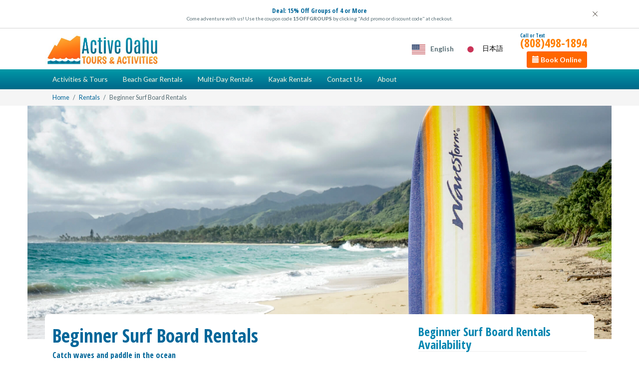

--- FILE ---
content_type: text/html; charset=UTF-8
request_url: https://activeoahutours.com/rentals/oahu-beginner-surf-board-rentals/
body_size: 19937
content:
<!DOCTYPE html>
<html lang="en-US" prefix="og: http://ogp.me/ns#" data-no-instant>

<head>
  <meta charset="UTF-8">
  <meta name="viewport" content="width=device-width, initial-scale=1">
  <title>Oahu beginner surf board rentals, North Shore, East Oahu Near Laie, HI</title>
<meta name='robots' content='max-image-preview:large' />
	<style>img:is([sizes="auto" i], [sizes^="auto," i]) { contain-intrinsic-size: 3000px 1500px }</style>
	
<!-- Google Tag Manager for WordPress by gtm4wp.com -->
<script data-cfasync="false" data-pagespeed-no-defer>
	var gtm4wp_datalayer_name = "dataLayer";
	var dataLayer = dataLayer || [];
</script>
<!-- End Google Tag Manager for WordPress by gtm4wp.com -->
<!-- This site is optimized with the Yoast SEO Premium plugin v3.8 - https://yoast.com/wordpress/plugins/seo/ -->
<meta name="description" content="Oahu beginner surf board rentals. We rent and deliver surf boards on North &amp; East Oahu. Perfect for Maleakahana Beach Park and beginner waves."/>
<meta name="robots" content="noodp"/>
<link rel="canonical" href="https://activeoahutours.com/rentals/oahu-beginner-surf-board-rentals/" />
<meta property="og:locale" content="en_US" />
<meta property="og:type" content="article" />
<meta property="og:title" content="Oahu beginner surf board rentals, North Shore, East Oahu Near Laie, HI" />
<meta property="og:description" content="Oahu beginner surf board rentals. We rent and deliver surf boards on North &amp; East Oahu. Perfect for Maleakahana Beach Park and beginner waves." />
<meta property="og:url" content="https://activeoahutours.com/rentals/oahu-beginner-surf-board-rentals/" />
<meta property="og:site_name" content="Active Oahu" />
<meta property="article:publisher" content="https://www.facebook.com/activeoahutours/" />
<meta property="og:image" content="https://activeoahutours.com/wp-content/uploads/2018/11/DSC5234_2000_2000_1x2.5.jpg" />
<meta property="og:image:width" content="2000" />
<meta property="og:image:height" content="800" />
<meta name="twitter:card" content="summary_large_image" />
<meta name="twitter:description" content="Oahu beginner surf board rentals. We rent and deliver surf boards on North &amp; East Oahu. Perfect for Maleakahana Beach Park and beginner waves." />
<meta name="twitter:title" content="Oahu beginner surf board rentals, North Shore, East Oahu Near Laie, HI" />
<meta name="twitter:site" content="@activeoahutours" />
<meta name="twitter:image" content="https://activeoahutours.com/wp-content/uploads/2018/11/DSC5234_2000_2000_1x2.5.jpg" />
<meta name="twitter:creator" content="@activeoahutours" />
<meta property="DC.date.issued" content="2018-11-27T05:16:22-10:00" />
<!-- / Yoast SEO Premium plugin. -->

<link rel='dns-prefetch' href='//www.googletagmanager.com' />
<link rel='dns-prefetch' href='//fonts.googleapis.com' />
<link rel='stylesheet' id='wp-block-library-css' href='https://activeoahutours.com/wp-includes/css/dist/block-library/style.min.css?ver=6.8.3' type='text/css' media='all' />
<style id='classic-theme-styles-inline-css' type='text/css'>
/*! This file is auto-generated */
.wp-block-button__link{color:#fff;background-color:#32373c;border-radius:9999px;box-shadow:none;text-decoration:none;padding:calc(.667em + 2px) calc(1.333em + 2px);font-size:1.125em}.wp-block-file__button{background:#32373c;color:#fff;text-decoration:none}
</style>
<style id='global-styles-inline-css' type='text/css'>
:root{--wp--preset--aspect-ratio--square: 1;--wp--preset--aspect-ratio--4-3: 4/3;--wp--preset--aspect-ratio--3-4: 3/4;--wp--preset--aspect-ratio--3-2: 3/2;--wp--preset--aspect-ratio--2-3: 2/3;--wp--preset--aspect-ratio--16-9: 16/9;--wp--preset--aspect-ratio--9-16: 9/16;--wp--preset--color--black: #000000;--wp--preset--color--cyan-bluish-gray: #abb8c3;--wp--preset--color--white: #ffffff;--wp--preset--color--pale-pink: #f78da7;--wp--preset--color--vivid-red: #cf2e2e;--wp--preset--color--luminous-vivid-orange: #ff6900;--wp--preset--color--luminous-vivid-amber: #fcb900;--wp--preset--color--light-green-cyan: #7bdcb5;--wp--preset--color--vivid-green-cyan: #00d084;--wp--preset--color--pale-cyan-blue: #8ed1fc;--wp--preset--color--vivid-cyan-blue: #0693e3;--wp--preset--color--vivid-purple: #9b51e0;--wp--preset--gradient--vivid-cyan-blue-to-vivid-purple: linear-gradient(135deg,rgba(6,147,227,1) 0%,rgb(155,81,224) 100%);--wp--preset--gradient--light-green-cyan-to-vivid-green-cyan: linear-gradient(135deg,rgb(122,220,180) 0%,rgb(0,208,130) 100%);--wp--preset--gradient--luminous-vivid-amber-to-luminous-vivid-orange: linear-gradient(135deg,rgba(252,185,0,1) 0%,rgba(255,105,0,1) 100%);--wp--preset--gradient--luminous-vivid-orange-to-vivid-red: linear-gradient(135deg,rgba(255,105,0,1) 0%,rgb(207,46,46) 100%);--wp--preset--gradient--very-light-gray-to-cyan-bluish-gray: linear-gradient(135deg,rgb(238,238,238) 0%,rgb(169,184,195) 100%);--wp--preset--gradient--cool-to-warm-spectrum: linear-gradient(135deg,rgb(74,234,220) 0%,rgb(151,120,209) 20%,rgb(207,42,186) 40%,rgb(238,44,130) 60%,rgb(251,105,98) 80%,rgb(254,248,76) 100%);--wp--preset--gradient--blush-light-purple: linear-gradient(135deg,rgb(255,206,236) 0%,rgb(152,150,240) 100%);--wp--preset--gradient--blush-bordeaux: linear-gradient(135deg,rgb(254,205,165) 0%,rgb(254,45,45) 50%,rgb(107,0,62) 100%);--wp--preset--gradient--luminous-dusk: linear-gradient(135deg,rgb(255,203,112) 0%,rgb(199,81,192) 50%,rgb(65,88,208) 100%);--wp--preset--gradient--pale-ocean: linear-gradient(135deg,rgb(255,245,203) 0%,rgb(182,227,212) 50%,rgb(51,167,181) 100%);--wp--preset--gradient--electric-grass: linear-gradient(135deg,rgb(202,248,128) 0%,rgb(113,206,126) 100%);--wp--preset--gradient--midnight: linear-gradient(135deg,rgb(2,3,129) 0%,rgb(40,116,252) 100%);--wp--preset--font-size--small: 13px;--wp--preset--font-size--medium: 20px;--wp--preset--font-size--large: 36px;--wp--preset--font-size--x-large: 42px;--wp--preset--spacing--20: 0.44rem;--wp--preset--spacing--30: 0.67rem;--wp--preset--spacing--40: 1rem;--wp--preset--spacing--50: 1.5rem;--wp--preset--spacing--60: 2.25rem;--wp--preset--spacing--70: 3.38rem;--wp--preset--spacing--80: 5.06rem;--wp--preset--shadow--natural: 6px 6px 9px rgba(0, 0, 0, 0.2);--wp--preset--shadow--deep: 12px 12px 50px rgba(0, 0, 0, 0.4);--wp--preset--shadow--sharp: 6px 6px 0px rgba(0, 0, 0, 0.2);--wp--preset--shadow--outlined: 6px 6px 0px -3px rgba(255, 255, 255, 1), 6px 6px rgba(0, 0, 0, 1);--wp--preset--shadow--crisp: 6px 6px 0px rgba(0, 0, 0, 1);}:where(.is-layout-flex){gap: 0.5em;}:where(.is-layout-grid){gap: 0.5em;}body .is-layout-flex{display: flex;}.is-layout-flex{flex-wrap: wrap;align-items: center;}.is-layout-flex > :is(*, div){margin: 0;}body .is-layout-grid{display: grid;}.is-layout-grid > :is(*, div){margin: 0;}:where(.wp-block-columns.is-layout-flex){gap: 2em;}:where(.wp-block-columns.is-layout-grid){gap: 2em;}:where(.wp-block-post-template.is-layout-flex){gap: 1.25em;}:where(.wp-block-post-template.is-layout-grid){gap: 1.25em;}.has-black-color{color: var(--wp--preset--color--black) !important;}.has-cyan-bluish-gray-color{color: var(--wp--preset--color--cyan-bluish-gray) !important;}.has-white-color{color: var(--wp--preset--color--white) !important;}.has-pale-pink-color{color: var(--wp--preset--color--pale-pink) !important;}.has-vivid-red-color{color: var(--wp--preset--color--vivid-red) !important;}.has-luminous-vivid-orange-color{color: var(--wp--preset--color--luminous-vivid-orange) !important;}.has-luminous-vivid-amber-color{color: var(--wp--preset--color--luminous-vivid-amber) !important;}.has-light-green-cyan-color{color: var(--wp--preset--color--light-green-cyan) !important;}.has-vivid-green-cyan-color{color: var(--wp--preset--color--vivid-green-cyan) !important;}.has-pale-cyan-blue-color{color: var(--wp--preset--color--pale-cyan-blue) !important;}.has-vivid-cyan-blue-color{color: var(--wp--preset--color--vivid-cyan-blue) !important;}.has-vivid-purple-color{color: var(--wp--preset--color--vivid-purple) !important;}.has-black-background-color{background-color: var(--wp--preset--color--black) !important;}.has-cyan-bluish-gray-background-color{background-color: var(--wp--preset--color--cyan-bluish-gray) !important;}.has-white-background-color{background-color: var(--wp--preset--color--white) !important;}.has-pale-pink-background-color{background-color: var(--wp--preset--color--pale-pink) !important;}.has-vivid-red-background-color{background-color: var(--wp--preset--color--vivid-red) !important;}.has-luminous-vivid-orange-background-color{background-color: var(--wp--preset--color--luminous-vivid-orange) !important;}.has-luminous-vivid-amber-background-color{background-color: var(--wp--preset--color--luminous-vivid-amber) !important;}.has-light-green-cyan-background-color{background-color: var(--wp--preset--color--light-green-cyan) !important;}.has-vivid-green-cyan-background-color{background-color: var(--wp--preset--color--vivid-green-cyan) !important;}.has-pale-cyan-blue-background-color{background-color: var(--wp--preset--color--pale-cyan-blue) !important;}.has-vivid-cyan-blue-background-color{background-color: var(--wp--preset--color--vivid-cyan-blue) !important;}.has-vivid-purple-background-color{background-color: var(--wp--preset--color--vivid-purple) !important;}.has-black-border-color{border-color: var(--wp--preset--color--black) !important;}.has-cyan-bluish-gray-border-color{border-color: var(--wp--preset--color--cyan-bluish-gray) !important;}.has-white-border-color{border-color: var(--wp--preset--color--white) !important;}.has-pale-pink-border-color{border-color: var(--wp--preset--color--pale-pink) !important;}.has-vivid-red-border-color{border-color: var(--wp--preset--color--vivid-red) !important;}.has-luminous-vivid-orange-border-color{border-color: var(--wp--preset--color--luminous-vivid-orange) !important;}.has-luminous-vivid-amber-border-color{border-color: var(--wp--preset--color--luminous-vivid-amber) !important;}.has-light-green-cyan-border-color{border-color: var(--wp--preset--color--light-green-cyan) !important;}.has-vivid-green-cyan-border-color{border-color: var(--wp--preset--color--vivid-green-cyan) !important;}.has-pale-cyan-blue-border-color{border-color: var(--wp--preset--color--pale-cyan-blue) !important;}.has-vivid-cyan-blue-border-color{border-color: var(--wp--preset--color--vivid-cyan-blue) !important;}.has-vivid-purple-border-color{border-color: var(--wp--preset--color--vivid-purple) !important;}.has-vivid-cyan-blue-to-vivid-purple-gradient-background{background: var(--wp--preset--gradient--vivid-cyan-blue-to-vivid-purple) !important;}.has-light-green-cyan-to-vivid-green-cyan-gradient-background{background: var(--wp--preset--gradient--light-green-cyan-to-vivid-green-cyan) !important;}.has-luminous-vivid-amber-to-luminous-vivid-orange-gradient-background{background: var(--wp--preset--gradient--luminous-vivid-amber-to-luminous-vivid-orange) !important;}.has-luminous-vivid-orange-to-vivid-red-gradient-background{background: var(--wp--preset--gradient--luminous-vivid-orange-to-vivid-red) !important;}.has-very-light-gray-to-cyan-bluish-gray-gradient-background{background: var(--wp--preset--gradient--very-light-gray-to-cyan-bluish-gray) !important;}.has-cool-to-warm-spectrum-gradient-background{background: var(--wp--preset--gradient--cool-to-warm-spectrum) !important;}.has-blush-light-purple-gradient-background{background: var(--wp--preset--gradient--blush-light-purple) !important;}.has-blush-bordeaux-gradient-background{background: var(--wp--preset--gradient--blush-bordeaux) !important;}.has-luminous-dusk-gradient-background{background: var(--wp--preset--gradient--luminous-dusk) !important;}.has-pale-ocean-gradient-background{background: var(--wp--preset--gradient--pale-ocean) !important;}.has-electric-grass-gradient-background{background: var(--wp--preset--gradient--electric-grass) !important;}.has-midnight-gradient-background{background: var(--wp--preset--gradient--midnight) !important;}.has-small-font-size{font-size: var(--wp--preset--font-size--small) !important;}.has-medium-font-size{font-size: var(--wp--preset--font-size--medium) !important;}.has-large-font-size{font-size: var(--wp--preset--font-size--large) !important;}.has-x-large-font-size{font-size: var(--wp--preset--font-size--x-large) !important;}
:where(.wp-block-post-template.is-layout-flex){gap: 1.25em;}:where(.wp-block-post-template.is-layout-grid){gap: 1.25em;}
:where(.wp-block-columns.is-layout-flex){gap: 2em;}:where(.wp-block-columns.is-layout-grid){gap: 2em;}
:root :where(.wp-block-pullquote){font-size: 1.5em;line-height: 1.6;}
</style>
<link rel='stylesheet' id='weglot-css-css' href='https://activeoahutours.com/wp-content/plugins/weglot/dist/css/front-css.css?ver=5.2' type='text/css' media='all' />
<link rel='stylesheet' id='new-flag-css-css' href='https://activeoahutours.com/wp-content/plugins/weglot/dist/css/new-flags.css?ver=5.2' type='text/css' media='all' />
<style id='custom-flag-handle-inline-css' type='text/css'>
.weglot-flags.flag-0.wg-en>a:before,.weglot-flags.flag-0.wg-en>span:before {background-image: url(https://cdn.weglot.com/flags/rectangle_mat/us.svg); }.weglot-flags.flag-1.wg-en>a:before,.weglot-flags.flag-1.wg-en>span:before {background-image: url(https://cdn.weglot.com/flags/shiny/us.svg); }.weglot-flags.flag-2.wg-en>a:before,.weglot-flags.flag-2.wg-en>span:before {background-image: url(https://cdn.weglot.com/flags/square/us.svg); }.weglot-flags.flag-3.wg-en>a:before,.weglot-flags.flag-3.wg-en>span:before {background-image: url(https://cdn.weglot.com/flags/circle/us.svg); }
</style>
<style id="wpb-google-fonts-css" media="all">/* latin-ext */
@font-face {
  font-family: 'Lato';
  font-style: normal;
  font-weight: 400;
  font-display: swap;
  src: url(/fonts.gstatic.com/s/lato/v25/S6uyw4BMUTPHjxAwXiWtFCfQ7A.woff2) format('woff2');
  unicode-range: U+0100-02BA, U+02BD-02C5, U+02C7-02CC, U+02CE-02D7, U+02DD-02FF, U+0304, U+0308, U+0329, U+1D00-1DBF, U+1E00-1E9F, U+1EF2-1EFF, U+2020, U+20A0-20AB, U+20AD-20C0, U+2113, U+2C60-2C7F, U+A720-A7FF;
}
/* latin */
@font-face {
  font-family: 'Lato';
  font-style: normal;
  font-weight: 400;
  font-display: swap;
  src: url(/fonts.gstatic.com/s/lato/v25/S6uyw4BMUTPHjx4wXiWtFCc.woff2) format('woff2');
  unicode-range: U+0000-00FF, U+0131, U+0152-0153, U+02BB-02BC, U+02C6, U+02DA, U+02DC, U+0304, U+0308, U+0329, U+2000-206F, U+20AC, U+2122, U+2191, U+2193, U+2212, U+2215, U+FEFF, U+FFFD;
}
/* latin-ext */
@font-face {
  font-family: 'Lato';
  font-style: normal;
  font-weight: 700;
  font-display: swap;
  src: url(/fonts.gstatic.com/s/lato/v25/S6u9w4BMUTPHh6UVSwaPGQ3q5d0N7w.woff2) format('woff2');
  unicode-range: U+0100-02BA, U+02BD-02C5, U+02C7-02CC, U+02CE-02D7, U+02DD-02FF, U+0304, U+0308, U+0329, U+1D00-1DBF, U+1E00-1E9F, U+1EF2-1EFF, U+2020, U+20A0-20AB, U+20AD-20C0, U+2113, U+2C60-2C7F, U+A720-A7FF;
}
/* latin */
@font-face {
  font-family: 'Lato';
  font-style: normal;
  font-weight: 700;
  font-display: swap;
  src: url(/fonts.gstatic.com/s/lato/v25/S6u9w4BMUTPHh6UVSwiPGQ3q5d0.woff2) format('woff2');
  unicode-range: U+0000-00FF, U+0131, U+0152-0153, U+02BB-02BC, U+02C6, U+02DA, U+02DC, U+0304, U+0308, U+0329, U+2000-206F, U+20AC, U+2122, U+2191, U+2193, U+2212, U+2215, U+FEFF, U+FFFD;
}
/* cyrillic-ext */
@font-face {
  font-family: 'Open Sans Condensed';
  font-style: normal;
  font-weight: 700;
  font-display: swap;
  src: url(/fonts.gstatic.com/s/opensanscondensed/v24/z7NFdQDnbTkabZAIOl9il_O6KJj73e7Ff0GmDujMR7eS2AopSg.woff2) format('woff2');
  unicode-range: U+0460-052F, U+1C80-1C8A, U+20B4, U+2DE0-2DFF, U+A640-A69F, U+FE2E-FE2F;
}
/* cyrillic */
@font-face {
  font-family: 'Open Sans Condensed';
  font-style: normal;
  font-weight: 700;
  font-display: swap;
  src: url(/fonts.gstatic.com/s/opensanscondensed/v24/z7NFdQDnbTkabZAIOl9il_O6KJj73e7Ff0GmDuHMR7eS2AopSg.woff2) format('woff2');
  unicode-range: U+0301, U+0400-045F, U+0490-0491, U+04B0-04B1, U+2116;
}
/* greek-ext */
@font-face {
  font-family: 'Open Sans Condensed';
  font-style: normal;
  font-weight: 700;
  font-display: swap;
  src: url(/fonts.gstatic.com/s/opensanscondensed/v24/z7NFdQDnbTkabZAIOl9il_O6KJj73e7Ff0GmDunMR7eS2AopSg.woff2) format('woff2');
  unicode-range: U+1F00-1FFF;
}
/* greek */
@font-face {
  font-family: 'Open Sans Condensed';
  font-style: normal;
  font-weight: 700;
  font-display: swap;
  src: url(/fonts.gstatic.com/s/opensanscondensed/v24/z7NFdQDnbTkabZAIOl9il_O6KJj73e7Ff0GmDubMR7eS2AopSg.woff2) format('woff2');
  unicode-range: U+0370-0377, U+037A-037F, U+0384-038A, U+038C, U+038E-03A1, U+03A3-03FF;
}
/* vietnamese */
@font-face {
  font-family: 'Open Sans Condensed';
  font-style: normal;
  font-weight: 700;
  font-display: swap;
  src: url(/fonts.gstatic.com/s/opensanscondensed/v24/z7NFdQDnbTkabZAIOl9il_O6KJj73e7Ff0GmDurMR7eS2AopSg.woff2) format('woff2');
  unicode-range: U+0102-0103, U+0110-0111, U+0128-0129, U+0168-0169, U+01A0-01A1, U+01AF-01B0, U+0300-0301, U+0303-0304, U+0308-0309, U+0323, U+0329, U+1EA0-1EF9, U+20AB;
}
/* latin-ext */
@font-face {
  font-family: 'Open Sans Condensed';
  font-style: normal;
  font-weight: 700;
  font-display: swap;
  src: url(/fonts.gstatic.com/s/opensanscondensed/v24/z7NFdQDnbTkabZAIOl9il_O6KJj73e7Ff0GmDuvMR7eS2AopSg.woff2) format('woff2');
  unicode-range: U+0100-02BA, U+02BD-02C5, U+02C7-02CC, U+02CE-02D7, U+02DD-02FF, U+0304, U+0308, U+0329, U+1D00-1DBF, U+1E00-1E9F, U+1EF2-1EFF, U+2020, U+20A0-20AB, U+20AD-20C0, U+2113, U+2C60-2C7F, U+A720-A7FF;
}
/* latin */
@font-face {
  font-family: 'Open Sans Condensed';
  font-style: normal;
  font-weight: 700;
  font-display: swap;
  src: url(/fonts.gstatic.com/s/opensanscondensed/v24/z7NFdQDnbTkabZAIOl9il_O6KJj73e7Ff0GmDuXMR7eS2Ao.woff2) format('woff2');
  unicode-range: U+0000-00FF, U+0131, U+0152-0153, U+02BB-02BC, U+02C6, U+02DA, U+02DC, U+0304, U+0308, U+0329, U+2000-206F, U+20AC, U+2122, U+2191, U+2193, U+2212, U+2215, U+FEFF, U+FFFD;
}
</style>
<link rel='stylesheet' id='style-style-css' href='https://activeoahutours.com/wp-content/themes/activeoahu/css/style.css?ver=1743021094' type='text/css' media='all' />
<style id='kadence-blocks-global-variables-inline-css' type='text/css'>
:root {--global-kb-font-size-sm:clamp(0.8rem, 0.73rem + 0.217vw, 0.9rem);--global-kb-font-size-md:clamp(1.1rem, 0.995rem + 0.326vw, 1.25rem);--global-kb-font-size-lg:clamp(1.75rem, 1.576rem + 0.543vw, 2rem);--global-kb-font-size-xl:clamp(2.25rem, 1.728rem + 1.63vw, 3rem);--global-kb-font-size-xxl:clamp(2.5rem, 1.456rem + 3.26vw, 4rem);--global-kb-font-size-xxxl:clamp(2.75rem, 0.489rem + 7.065vw, 6rem);}:root {--global-palette1: #3182CE;--global-palette2: #2B6CB0;--global-palette3: #1A202C;--global-palette4: #2D3748;--global-palette5: #4A5568;--global-palette6: #718096;--global-palette7: #EDF2F7;--global-palette8: #F7FAFC;--global-palette9: #ffffff;}
</style>
<script type="text/javascript" src="https://activeoahutours.com/wp-content/plugins/svg-support/vendor/DOMPurify/DOMPurify.min.js?ver=2.5.8" id="bodhi-dompurify-library-js"></script>
<script type="text/javascript" src="https://activeoahutours.com/wp-includes/js/jquery/jquery.min.js?ver=3.7.1" id="jquery-core-js"></script>
<script type="text/javascript" src="https://activeoahutours.com/wp-includes/js/jquery/jquery-migrate.min.js?ver=3.4.1" id="jquery-migrate-js"></script>
<script type="text/javascript" id="bodhi_svg_inline-js-extra">
/* <![CDATA[ */
var svgSettings = {"skipNested":""};
/* ]]> */
</script>
<script type="text/javascript" src="https://activeoahutours.com/wp-content/plugins/svg-support/js/min/svgs-inline-min.js" id="bodhi_svg_inline-js"></script>
<script type="text/javascript" id="bodhi_svg_inline-js-after">
/* <![CDATA[ */
cssTarget={"Bodhi":"img.style-svg","ForceInlineSVG":"style-svg"};ForceInlineSVGActive="false";frontSanitizationEnabled="on";
/* ]]> */
</script>
<script type="text/javascript" src="https://activeoahutours.com/wp-content/plugins/weglot/dist/front-js.js?ver=5.2" id="wp-weglot-js-js"></script>

<!-- Google tag (gtag.js) snippet added by Site Kit -->
<!-- Google Analytics snippet added by Site Kit -->
<script type="text/javascript" src="https://www.googletagmanager.com/gtag/js?id=G-PRRRLMBR8Z" id="google_gtagjs-js" async></script>
<script type="text/javascript" id="google_gtagjs-js-after">
/* <![CDATA[ */
window.dataLayer = window.dataLayer || [];function gtag(){dataLayer.push(arguments);}
gtag("set","linker",{"domains":["activeoahutours.com"]});
gtag("js", new Date());
gtag("set", "developer_id.dZTNiMT", true);
gtag("config", "G-PRRRLMBR8Z");
/* ]]> */
</script>
<link rel="https://api.w.org/" href="https://activeoahutours.com/wp-json/" /><link rel="alternate" title="JSON" type="application/json" href="https://activeoahutours.com/wp-json/wp/v2/rentals/1156" /><link rel="alternate" title="oEmbed (JSON)" type="application/json+oembed" href="https://activeoahutours.com/wp-json/oembed/1.0/embed?url=https%3A%2F%2Factiveoahutours.com%2Frentals%2Foahu-beginner-surf-board-rentals%2F" />
<link rel="alternate" title="oEmbed (XML)" type="text/xml+oembed" href="https://activeoahutours.com/wp-json/oembed/1.0/embed?url=https%3A%2F%2Factiveoahutours.com%2Frentals%2Foahu-beginner-surf-board-rentals%2F&#038;format=xml" />
<meta name="generator" content="Site Kit by Google 1.168.0" />
<!-- Google Tag Manager for WordPress by gtm4wp.com -->
<!-- GTM Container placement set to automatic -->
<script data-cfasync="false" data-pagespeed-no-defer>
	var dataLayer_content = {"pagePostType":"rentals","pagePostType2":"single-rentals","pagePostAuthor":"Matthew Gulden"};
	dataLayer.push( dataLayer_content );
</script>
<script data-cfasync="false" data-pagespeed-no-defer>
(function(w,d,s,l,i){w[l]=w[l]||[];w[l].push({'gtm.start':
new Date().getTime(),event:'gtm.js'});var f=d.getElementsByTagName(s)[0],
j=d.createElement(s),dl=l!='dataLayer'?'&l='+l:'';j.async=true;j.src=
'//www.googletagmanager.com/gtm.js?id='+i+dl;f.parentNode.insertBefore(j,f);
})(window,document,'script','dataLayer','GTM-P55TSP');
</script>
<!-- End Google Tag Manager for WordPress by gtm4wp.com -->
<link rel="alternate" href="https://activeoahutours.com/rentals/oahu-beginner-surf-board-rentals/" hreflang="en"/>
<link rel="alternate" href="https://activeoahutours.com/ja/rentals/oahu-beginner-surf-board-rentals/" hreflang="ja"/>
<script type="application/json" id="weglot-data">{"website":"https:\/\/activeoahutours.com\/","uid":"e1754302a6","project_slug":"aot","language_from":"en","language_from_custom_flag":"us","language_from_custom_name":null,"excluded_paths":[{"type":"CONTAIN","value":"\/sitemap_index.xml","language_button_displayed":false,"exclusion_behavior":"REDIRECT","excluded_languages":[],"regex":"\/sitemap_index\\.xml"},{"type":"CONTAIN","value":"sitemap","language_button_displayed":false,"exclusion_behavior":"REDIRECT","excluded_languages":[],"regex":"sitemap"}],"excluded_blocks":[],"custom_settings":{"button_style":{"with_flags":true,"flag_type":"rectangle_mat","with_name":true,"full_name":true,"custom_css":"","is_dropdown":false},"translate_email":false,"translate_search":false,"translate_amp":false,"switchers":[{"templates":{"name":"default","hash":"095ffb8d22f66be52959023fa4eeb71a05f20f73"},"location":[],"style":{"with_flags":true,"flag_type":"rectangle_mat","with_name":true,"full_name":true,"is_dropdown":false}}]},"pending_translation_enabled":false,"curl_ssl_check_enabled":true,"languages":[{"language_to":"ja","custom_code":null,"custom_name":null,"custom_local_name":null,"provider":null,"enabled":true,"automatic_translation_enabled":true,"deleted_at":null,"connect_host_destination":null,"custom_flag":null}],"organization_slug":"w-076fb259cb","current_language":"en","switcher_links":{"en":"https:\/\/activeoahutours.com\/rentals\/oahu-beginner-surf-board-rentals\/","ja":"https:\/\/activeoahutours.com\/ja\/rentals\/oahu-beginner-surf-board-rentals\/"},"original_path":"\/rentals\/oahu-beginner-surf-board-rentals\/"}</script>
<style type="text/css" id="breadcrumb-trail-css">.breadcrumbs .trail-browse,.breadcrumbs .trail-items,.breadcrumbs .trail-items li {display: inline-block;margin:0;padding: 0;border:none;background:transparent;text-indent: 0;}.breadcrumbs .trail-browse {font-size: inherit;font-style:inherit;font-weight: inherit;color: inherit;}.breadcrumbs .trail-items {list-style: none;}.trail-items li::after {content: "\002F";padding: 0 0.5em;}.trail-items li:last-of-type::after {display: none;}</style>
<link rel="icon" href="https://activeoahutours.com/wp-content/uploads/2016/11/cropped-largeLogo2-01-01-01-32x32.png" sizes="32x32" />
<link rel="icon" href="https://activeoahutours.com/wp-content/uploads/2016/11/cropped-largeLogo2-01-01-01-192x192.png" sizes="192x192" />
<link rel="apple-touch-icon" href="https://activeoahutours.com/wp-content/uploads/2016/11/cropped-largeLogo2-01-01-01-180x180.png" />
<meta name="msapplication-TileImage" content="https://activeoahutours.com/wp-content/uploads/2016/11/cropped-largeLogo2-01-01-01-270x270.png" />
  <!-- Inline script to set initial state -->
    <!-- Other head content -->
    <script>
    (function () {
      const STORAGE_KEY = "bannerClosedTimestamp";
      const EXPIRATION_DAYS = 15;
      const closedTimestamp = localStorage.getItem(STORAGE_KEY);
      const now = Date.now();
      const expirationMs = EXPIRATION_DAYS * 24 * 60 * 60 * 1000;

      if (closedTimestamp && (now - parseInt(closedTimestamp)) < expirationMs) {
        document.documentElement.classList.add("anncmnt_hide");
      } else {
        // Defer fade-in to DOMContentLoaded to ensure banner exists
        document.addEventListener("DOMContentLoaded", function () {
          const banner = document.querySelector(".site-banner-announcement");
          if (banner) {
            banner.classList.add("fade-in");
          }
        });
      }
    })();
  </script>
</head>
<body class="wp-singular rentals-template-default single single-rentals postid-1156 wp-theme-activeoahu">
  <div id="page" class="hfeed site">
    <a class="skip-link screen-reader-text" href="#content">Skip to content</a>

    <!-- Banner HTML -->
    <div class="wrapper-white site-banner-announcement">
      <section class="container">
        <div class="row">
          <section class="col col-lg-12">
            <div class="row">
              <div class="banner-content">
                <h4 class="date-front-text package-margins text-center" style="color: #069;"><strong>Deal:</strong> 15% Off Groups of 4 or More</h4>
                <p class="small text-center" style="margin-bottom:0;">Come adventure with us! Use the coupon code <strong>15OFFGROUPS</strong> by clicking "Add promo or discount code" at checkout.</p>
              </div>
              <div class="closeTrigger">
                <svg xmlns="http://www.w3.org/2000/svg" width="10" height="10" viewBox="0 0 10 10" fill="none">
                  <path d="M9.63672 0.384033L0.628147 9.39231M9.63672 0.384033L0.628147 9.39231" stroke="#544D45"/>
                  <path d="M0.62793 0.384033L9.6365 9.39231M0.62793 0.384033L9.6365 9.39231" stroke="#544D45"/>
                </svg>
              </div>
            </div>
          </section>
        </div>
      </section>
    </div>

    <section class="container-fluid">
      <div class="content">
        <header class="clearfix">
          <section id="branding">
            <div class="aot-logo">
              <span class="site-title">
                <a href="https://activeoahutours.com/" rel="home" data-instant>
                  <img alt="Active Oahu Tours, Oahu Hawaii Activities" src="/wp-content/uploads/2019/06/Active-Oahu-Logo.jpg" width="232" height="65">
                </a>
              </span>
            </div>

          
            <div class="social-header">
              <h3 class="social-header-h3"><span class="feature">(808)498-1894</span></h3>
              <div class="social-links"> <a href="https://fareharbor.com/embeds/book/activeoahutours/?u=f9b48d18-715e-4919-9c8e-077c045cf4bf&amp;from-ssl=yes" class="pull-right btn btn-small btn-primary"> <strong> <span class="glyphicon glyphicon-calendar"></span> Book Online </strong></a> </div>
            </div>
            <style>
              .site-banner-announcement {
                position: sticky;
                top: 0;
                z-index: 99999;
                padding: 12px;
                border-bottom: lightgrey 1px solid;
                margin-bottom: 5px;
                opacity: 0; /* Hidden by default */
                visibility: hidden; /* Prevent interaction */
              }
              .site-banner-announcement h4{
                font-size: 13px;
              }
              .site-banner-announcement p{
                font-size: 10px;
              }
              @media (max-width: 400px) {
                .site-banner-announcement {
                  padding: 10px;
                  margin-bottom: 0;
                }
                .site-banner-announcement h4{
                  font-size: 12px;
                }
                .site-banner-announcement p{
                  font-size: 9px;
                }
              }
              /* Close button styling */
              .site-banner-announcement .closeTrigger {
                position: absolute;
                right: -12px;
                top: 50%;
                transform: translateY(-50%);
                cursor: pointer;
                width: 20px;
                height: 20px;
                display: flex;
                align-items: center;
                justify-content: center;
              }

              .site-banner-announcement .closeTrigger svg * {
                stroke: #544D45; /* Match your original color */
              }

              /* Hide banner if closed */
              html.anncmnt_hide .site-banner-announcement {
                display: none !important;
              }

              /* Animations */
              @keyframes fadeIn {
                from {
                  opacity: 0;
                  visibility: hidden;
                }
                to {
                  opacity: 1;
                  visibility: visible;
                }
              }

              @keyframes fadeOut {
                from {
                  opacity: 1;
                  visibility: visible;
                }
                to {
                  opacity: 0;
                  visibility: hidden;
                }
              }

              .site-banner-announcement.fade-in {
                animation: fadeIn 0.25s ease forwards;
              }

              .site-banner-announcement.fade-out {
                animation: fadeOut 0.25s ease forwards;
              }
              .weglot-flags.flag-0.ja>a:before, .weglot-flags.flag-0.ja>span:before {
                  background-image: url(https://cdn.weglot.com/flags/rectangle_mat/jp.svg);
                  background-position: unset!important;
                  width: 28px!important;
                  height: 22px !important;
                  border: 1px solid #ddd;
              }
              label.wgcurrent.wg-li.weglot-lang.weglot-language.weglot-flags {
                  padding: 10px;
              }
              aside.country-selector.weglot-inline.weglot-shortcode {
                  padding: 10px;
              }
              .weglot-flags.flag-0.en>a:before, .weglot-flags.flag-0.en>span:before {
                  background-image: url(https://cdn.jsdelivr.net/gh/weglot/languages@1.56.0/images/4x3/us.svg);
                  background-position: unset!important;
                  width: 26px!important;
                  height: 19px!important;
              }
            </style>
            <div class="social-header">
              <!--Weglot 5.2--><aside data-wg-notranslate="" class="country-selector weglot-inline weglot-shortcode wg-" tabindex="0" aria-expanded="false" aria-label="Language selected: English"><input id="wg69676db2e13571.746494291768385970732" class="weglot_choice" type="checkbox" name="menu"/><label data-l="en" tabindex="-1" for="wg69676db2e13571.746494291768385970732" class="wgcurrent wg-li weglot-lang weglot-language weglot-flags flag-0 wg-en" data-code-language="wg-en" data-name-language="English"><span class="wglanguage-name">English</span></label><ul role="none"><li data-l="ja" class="wg-li weglot-lang weglot-language weglot-flags flag-0 wg-ja" data-code-language="ja" role="option"><a title="Language switcher : Japanese" class="weglot-language-ja" role="option" data-wg-notranslate="" href="https://activeoahutours.com/ja/rentals/oahu-beginner-surf-board-rentals/">日本語</a></li></ul></aside>
            </div>
          </section><!-- branding -->

          <section class="navbar" id="navbar-scroll">

            <nav id="site-navigation" class="main-navigation" role="navigation" data-instant>
              <button class="menu-toggle" aria-controls="primary-menu" aria-expanded="false">Main Menu</button>
              <div class="menu-menu-1-container"><ul id="primary-menu" class="menu"><li id="menu-item-75" class="menu-item menu-item-type-custom menu-item-object-custom menu-item-75"><a href="/activities/">Activities &#038; Tours</a></li>
<li id="menu-item-144" class="menu-item menu-item-type-post_type menu-item-object-page menu-item-has-children menu-item-144"><a href="https://activeoahutours.com/oahu-equipment-rentals/">Beach Gear Rentals</a>
<ul class="sub-menu">
	<li id="menu-item-3256" class="menu-item menu-item-type-custom menu-item-object-custom menu-item-3256"><a href="https://activeoahutours.com/rentals/kailua-beach-bike-rentals/">Electric Bike Rentals</a></li>
</ul>
</li>
<li id="menu-item-2676" class="menu-item menu-item-type-post_type menu-item-object-page menu-item-has-children menu-item-2676"><a href="https://activeoahutours.com/multi-day-kayak-and-beach-gear-rentals/">Multi-Day Rentals</a>
<ul class="sub-menu">
	<li id="menu-item-2678" class="menu-item menu-item-type-post_type menu-item-object-page menu-item-2678"><a href="https://activeoahutours.com/multi-day-kayak-and-beach-gear-rentals/kayak-beach-gear-rental-partners/">Rental Partners</a></li>
</ul>
</li>
<li id="menu-item-1375" class="menu-item menu-item-type-post_type menu-item-object-rentals menu-item-has-children menu-item-1375"><a href="https://activeoahutours.com/rentals/oahu-tandem-kayak-rentals/">Kayak Rentals</a>
<ul class="sub-menu">
	<li id="menu-item-2857" class="menu-item menu-item-type-custom menu-item-object-custom menu-item-2857"><a href="https://activeoahutours.com/rentals/oahu-tandem-kayak-rentals/mokolii-kayak-rentals/">Mokolii Kayak Rentals</a></li>
	<li id="menu-item-3036" class="menu-item menu-item-type-custom menu-item-object-custom menu-item-3036"><a href="https://activeoahutours.com/rentals/oahu-tandem-kayak-rentals/kailua-kayak-rentals/">Kailua Kayak Rentals</a></li>
</ul>
</li>
<li id="menu-item-17" class="menu-item menu-item-type-post_type menu-item-object-page menu-item-has-children menu-item-17"><a href="https://activeoahutours.com/contact-us/">Contact Us</a>
<ul class="sub-menu">
	<li id="menu-item-225" class="menu-item menu-item-type-post_type menu-item-object-page menu-item-225"><a href="https://activeoahutours.com/active-oahu-photo-gallery/">Gallery</a></li>
	<li id="menu-item-697" class="menu-item menu-item-type-post_type menu-item-object-page menu-item-697"><a href="https://activeoahutours.com/faq/">FAQ</a></li>
</ul>
</li>
<li id="menu-item-76" class="menu-item menu-item-type-post_type menu-item-object-page menu-item-has-children menu-item-76"><a href="https://activeoahutours.com/about-active-oahu-tours/">About</a>
<ul class="sub-menu">
	<li id="menu-item-3080" class="menu-item menu-item-type-post_type menu-item-object-page menu-item-3080"><a href="https://activeoahutours.com/kailua-oahu-storefront/">Our Kailua Storefront</a></li>
	<li id="menu-item-2421" class="menu-item menu-item-type-post_type menu-item-object-page menu-item-2421"><a href="https://activeoahutours.com/about-active-oahu-tours/awards/">Awards</a></li>
	<li id="menu-item-101" class="menu-item menu-item-type-custom menu-item-object-custom menu-item-101"><a href="/guides/">Guides</a></li>
	<li id="menu-item-470" class="menu-item menu-item-type-custom menu-item-object-custom menu-item-470"><a href="/reviews/">Reviews</a></li>
</ul>
</li>
</ul></div>            </nav>

          </section><!-- navbar -->
          <div class="breadcrumb-container">
            <div class="container">
              <div class="breadcrumb" data-instant>
              <p id="breadcrumbs"><span xmlns:v="http://rdf.data-vocabulary.org/#"><span typeof="v:Breadcrumb"><a href="https://activeoahutours.com/" rel="v:url" property="v:title">Home</a> / <span rel="v:child" typeof="v:Breadcrumb"><a href="https://activeoahutours.com/oahu-equipment-rentals/" rel="v:url" property="v:title">Rentals</a> / <span class="breadcrumb_last">Beginner Surf Board Rentals</span></span></span></span></p>              </div>
            </div>
          </div>
        </header><!-- header -->
      </div>
    </section>




    <div id="content" class="site-content">
<img width="2000" height="800" src="https://activeoahutours.com/wp-content/uploads/2018/11/DSC5234_2000_2000_1x2.5.jpg" class="attachment-post-thumbnail size-post-thumbnail wp-post-image" alt="North Shore Oahu beginner surfboard rentals" decoding="async" fetchpriority="high" srcset="https://activeoahutours.com/wp-content/uploads/2018/11/DSC5234_2000_2000_1x2.5.jpg 2000w, https://activeoahutours.com/wp-content/uploads/2018/11/DSC5234_2000_2000_1x2.5-650x260.jpg 650w, https://activeoahutours.com/wp-content/uploads/2018/11/DSC5234_2000_2000_1x2.5-768x307.jpg 768w, https://activeoahutours.com/wp-content/uploads/2018/11/DSC5234_2000_2000_1x2.5-1024x410.jpg 1024w, https://activeoahutours.com/wp-content/uploads/2018/11/DSC5234_2000_2000_1x2.5-480x192.jpg 480w" sizes="(max-width: 2000px) 100vw, 2000px" /><section class="container">
  <div class="content row desktop-overlap">
    <section class="col col-sm-8">
      <h1>
        Beginner Surf Board Rentals      </h1>
      <h5>
        Catch waves and paddle in the ocean      </h5>
      <div class="row">
        <div class="col col-sm-12 col-md-6">

          <p>We provide Oahu beginner surf board rentals and deliver the boards straight to your vacation rental or private address*. Have a perfect day long boarding at Malaekahana beach park or maybe right in front of your vacation home. We also have convenient multiple day rental options. Check out our 3 day rental rates, they are the best value.</p>

          <div class="single-icons">
            <div class="icon-item">
              <div class="review-stars">
      
<span class="glyphicon glyphicon-star"></span>
<span class="glyphicon glyphicon-star"></span>
<span class="glyphicon glyphicon-star"></span>
<span class="glyphicon glyphicon-star"></span>
<span class="glyphicon glyphicon-star"></span>
</div>              <div class="nowrap">356 Reviews</div>
            </div>
             <div class="icon-item">
              <span class="glyphicon glyphicon-time"></span>
              8am-5pm            </div>
             <div class="icon-item">
              <span class="glyphicon glyphicon-map-marker"></span> 
              Kailua            </div>
          </div>
        </div>
        <div class="col col-sm-12 col-md-6">
          <div class="single-video-container">

                                    <img src="https://activeoahutours.com/wp-content/uploads/2018/11/DSC5241_2000_2000_1x2-650x325.jpg" alt="Oahu beginner surfboard rentals" width="337" height="168" />
                        
          </div>
        </div>
      </div>
      <div class="row">
        <div class="col col-sm-12">
          <div class="single-prices">
                          
                <h2>4hr/1 Day Beginner Surf Board Prices</h2>
              
                          
                        <div class="table-container" role="table" aria-label="Prices">
              <div class="flex-table header" role="rowgroup">
                <div class="flex-row first" role="columnheader">Rentals</div>
                <div class="flex-row" role="columnheader">Price</div>
                <div class="flex-row" role="columnheader">&nbsp;</div>
              </div>
              
              <div class="flex-table" role="rowgroup">
                <div class="flex-row first customer-price" role="cell">
                  1 Day                </div>
                <div class="flex-row" role="cell">
                                    <span class="dollar-sign">$</span>39                  
                </div>
                <div class="flex-row" role="cell">

                                    <p><small>Full day</small></p>
                                  </div>
              </div>
                                          <div class="flex-table" role="rowgroup">
                
      <a href="https://fareharbor.com/embeds/book/activeoahutours/items/7872/calendar/" target="_blank" onclick="FH.open({&#039;shortname&#039;:&#039;activeoahutours&#039;,&#039;view&#039;:{&#039;item&#039;:&#039;7872&#039;},&#039;fallback&#039;:&#039;simple&#039;}); return false;">              
      <div class="btn btn-primary">
        <strong>
          <span class="glyphicon glyphicon-calendar"></span> 
          Book
        </strong>
      </div> 
   </a>  
              </div>
            </div>
            
                                          <button type="button" class="collapsible" title="Click to reveal prices">
                  <h2>Multi-day Beginner Surf Board Prices</h2>
                </button>
                            
              <div class="collapsible-content">
                <div class="table-container" role="table" aria-label="Prices">
                  <div class="flex-table header" role="rowgroup">
                    <div class="flex-row first" role="columnheader">Rentals</div>
                    <div class="flex-row" role="columnheader">Price</div>
                    <div class="flex-row" role="columnheader">&nbsp;</div>
                  </div>
                  
                  <div class="flex-table" role="rowgroup">
                    <div class="flex-row first customer-price" role="cell">
                      2 Days                    </div>
                    <div class="flex-row" role="cell">
                                            <span class="dollar-sign">$</span>66                      
                    </div>
                    <div class="flex-row" role="cell">

                                          </div>
                  </div>
                  
                  <div class="flex-table" role="rowgroup">
                    <div class="flex-row first customer-price" role="cell">
                      3 Days                    </div>
                    <div class="flex-row" role="cell">
                                            <span class="dollar-sign">$</span>78                      
                    </div>
                    <div class="flex-row" role="cell">

                                            <p><small>Rent 3 days for the price of 2 full day rentals</small></p>
                                          </div>
                  </div>
                  
                  <div class="flex-table" role="rowgroup">
                    <div class="flex-row first customer-price" role="cell">
                      4 Days                    </div>
                    <div class="flex-row" role="cell">
                                            <span class="dollar-sign">$</span>96                      
                    </div>
                    <div class="flex-row" role="cell">

                                          </div>
                  </div>
                  
                  <div class="flex-table" role="rowgroup">
                    <div class="flex-row first customer-price" role="cell">
                      5 Days                    </div>
                    <div class="flex-row" role="cell">
                                            <span class="dollar-sign">$</span>105                      
                    </div>
                    <div class="flex-row" role="cell">

                                            <p><small>Get 5 days for only $9 more than 4 days</small></p>
                                          </div>
                  </div>
                  
                  <div class="flex-table" role="rowgroup">
                    <div class="flex-row first customer-price" role="cell">
                      6 Days                    </div>
                    <div class="flex-row" role="cell">
                                            <span class="dollar-sign">$</span>114                      
                    </div>
                    <div class="flex-row" role="cell">

                                          </div>
                  </div>
                  
                  <div class="flex-table" role="rowgroup">
                    <div class="flex-row first customer-price" role="cell">
                      7 Days                    </div>
                    <div class="flex-row" role="cell">
                                            <span class="dollar-sign">$</span>119                      
                    </div>
                    <div class="flex-row" role="cell">

                                          </div>
                  </div>
                  
                  <div class="flex-table" role="rowgroup">
                    <div class="flex-row first customer-price" role="cell">
                      8 Days or more                    </div>
                    <div class="flex-row" role="cell">
                                            <span class="dollar-sign">$</span>16/day                      
                    </div>
                    <div class="flex-row" role="cell">

                                            <p><small>Lowest Daily Rate</small></p>
                                          </div>
                  </div>
                                                      <div class="flex-table" role="rowgroup">
                    
  <a href="https://fareharbor.com/embeds/book/activeoahutours/items/371661/calendar/" target="_blank" onclick="FH.open({&#039;shortname&#039;:&#039;activeoahutours&#039;,&#039;view&#039;:{&#039;item&#039;:&#039;371661&#039;},&#039;fallback&#039;:&#039;simple&#039;}); return false;">              
    <div class="btn btn-primary">
      <strong>
        <span class="glyphicon glyphicon-calendar"></span> 
        Book Multi-day Rentals
      </strong>
    </div> 
 </a>
                  </div>
                </div>
              </div>          
              <script>
              var coll = document.getElementsByClassName("collapsible");
              var i;

              for (i = 0; i < coll.length; i++) {
                coll[i].addEventListener("click", function() {
                  this.classList.toggle("active");
                  var content = this.nextElementSibling;
                  if (content.style.maxHeight){
                    content.style.maxHeight = null;
                  } else {
                    content.style.maxHeight = content.scrollHeight + "px";
                  }
                });
              }
              </script>

            
          </div>


        </div>
      </div>

      <section class="grey-bg">

                <div class="row">
          <div class="col-sm-12">
            <div class="gallery clearfix">

                            
              <a href="https://activeoahutours.com/wp-content/uploads/2018/11/DSC5232_2000.jpg">
                <img src="https://activeoahutours.com/wp-content/uploads/2018/11/DSC5232_2000-115x115.jpg" alt="Windward Oahu beginner surfboard rentals" height="115" width="115" loading="lazy" />
              </a>

              
              <a href="https://activeoahutours.com/wp-content/uploads/2018/11/DSC5234_2000.jpg">
                <img src="https://activeoahutours.com/wp-content/uploads/2018/11/DSC5234_2000-115x115.jpg" alt="Laie, Oahu beginner surfboard rentals" height="115" width="115" loading="lazy" />
              </a>

              
              <a href="https://activeoahutours.com/wp-content/uploads/2018/11/DSC5241_2000.jpg">
                <img src="https://activeoahutours.com/wp-content/uploads/2018/11/DSC5241_2000-115x115.jpg" alt="Oahu beginner surfboard rentals Near laie" height="115" width="115" loading="lazy" />
              </a>

              
              <a href="https://activeoahutours.com/wp-content/uploads/2018/11/DSC5245_2000.jpg">
                <img src="https://activeoahutours.com/wp-content/uploads/2018/11/DSC5245_2000-115x115.jpg" alt="beginner surf board rentals near Laie and PCC" height="115" width="115" loading="lazy" />
              </a>

              
              <a href="https://activeoahutours.com/wp-content/uploads/2018/11/DSC5552_2000.jpg">
                <img src="https://activeoahutours.com/wp-content/uploads/2018/11/DSC5552_2000-115x115.jpg" alt="SUP Roof rack for any vehicle for your Oahu Rental" height="115" width="115" loading="lazy" />
              </a>

                            
            </div>
          </div>
        </div>
        







        <div class="row">
                    <div class="col col-sm-12 col-md-6">
            <h5>Highlights</h5>
            <ul>
<li><span data-sheets-value="{&quot;1&quot;:2,&quot;2&quot;:&quot;Oahu beginner surf board rentals with free delivery.&quot;}" data-sheets-userformat="{&quot;2&quot;:15299,&quot;3&quot;:{&quot;1&quot;:0},&quot;4&quot;:{&quot;1&quot;:2,&quot;2&quot;:16777215},&quot;9&quot;:0,&quot;10&quot;:0,&quot;11&quot;:4,&quot;12&quot;:0,&quot;14&quot;:{&quot;1&quot;:2,&quot;2&quot;:5795445},&quot;15&quot;:&quot;lato, sans-serif&quot;,&quot;16&quot;:11}">Oahu beginner surf board rentals with free delivery.</span></li>
<li><span data-sheets-value="{&quot;1&quot;:2,&quot;2&quot;:&quot;Call or book online. Reserve in advance for priority deliveries&quot;}" data-sheets-userformat="{&quot;2&quot;:15299,&quot;3&quot;:{&quot;1&quot;:0},&quot;4&quot;:{&quot;1&quot;:2,&quot;2&quot;:16777215},&quot;9&quot;:0,&quot;10&quot;:0,&quot;11&quot;:4,&quot;12&quot;:0,&quot;14&quot;:{&quot;1&quot;:2,&quot;2&quot;:5795445},&quot;15&quot;:&quot;lato, sans-serif&quot;,&quot;16&quot;:11}">Call or book online. Reserve in advance for priority deliveries</span></li>
<li><span data-sheets-value="{&quot;1&quot;:2,&quot;2&quot;:&quot;Delivery to your vacation home or private address.&quot;}" data-sheets-userformat="{&quot;2&quot;:15299,&quot;3&quot;:{&quot;1&quot;:0},&quot;4&quot;:{&quot;1&quot;:2,&quot;2&quot;:16777215},&quot;9&quot;:0,&quot;10&quot;:0,&quot;11&quot;:4,&quot;12&quot;:0,&quot;14&quot;:{&quot;1&quot;:2,&quot;2&quot;:5795445},&quot;15&quot;:&quot;Arial&quot;,&quot;16&quot;:11}">Delivery to your vacation home or private address.</span></li>
<li>Great value with our 3 day rental option.</li>
</ul>
          </div>
          
                    <div class="col col-sm-12 col-md-6">
            <div class="single-info">
              <h5>How to prepare</h5>
              <ul>
<li>Be sure to wear sun screen</li>
<li>Contact us an hour before you need the surf boards picked up if you change the pickup time.</li>
<li>Vehicle roof pads and straps can be included for free by request.</li>
<li>Signing a waiver is required for all rentals.</li>
</ul>
            </div>
          </div>
          
        </div>
      </section>

            <div class="row">
                <div class="col col-sm-12">
          <div class="review-container">
                        <div class="single-review-item">
              <blockquote>
  <p>&#8220;We live in town and wanted to rent kayaks for the day near La&#8217;ie and Active Oahu Tours was perfect. We got to the beach and our a worker met us and gave us the kayaks to use and then he picked them up after. Very reasonably priced compared to other places, plus they deliver which is convenient. I will definitely be renting from them again and would highly suggest them if you want to rent for all or part of a day near La&#8217;ie.&#8221;</p>
</blockquote>
<div class="accredited">&ndash;
  <em> 9kelsey </em>
  <br/>    <small>Honolulu</small> 
</div>            </div>
                        <div class="single-review-item">
              <blockquote>
  <p>&#8220;These guys are amazing. As far as flexibility, they cannot be beat. All day rental. Dropped off where we wanted, when we wanted, and picked up when and where we wanted. The best. There was a strap broken on one of the kayaks, but all the rest of the gear was fine. It allowed us to have a blast. We called them the night before we wanted to rent. Nice people too.&#8221;</p>
</blockquote>
<div class="accredited">&ndash;
  <em>Todd S. </em>
  <br/>    <small>Cerritos</small> 
</div>            </div>
                        <div class="single-review-item">
              <blockquote>
  <p>&#8220;Renting paddleboards is the way to go! We rented paddleboards and snorkeling equipment to use at our beach house and it was definitely the way to go! The staff delivered and picked up and were great to communicate with. Will definitely rent again when we return.&#8221;</p>
</blockquote>
<div class="accredited">&ndash;
  <em>Bringardharris </em>
  <br/>   
</div>            </div>
                      </div>
        </div>
              </div>
      

      <section class="grey-bg">
                <h5>Rental Overview</h5>
        <p>Call or book online to schedule your beginner surf board rental. You will be able to request the delivery time, location and pickup time and location. You can also request straps and pads so that you can safely transport the equipment yourself on just about any vehicle.</p>
<h2>Best Places for Beginner Surfing on Oahu</h2>
<p>Maleakahana Beach Park, all year round</p>
<p>Turtle Bay, during the summer and shoulder seasons.</p>
<p>Far left and right ends of Laie bay near Hukilau Beach</p>
<p>Other locations weather depending.</p>
<h2>North Shore and East Oahu Beginner Surf Board Rentals</h2>
<p><span data-sheets-value="{&quot;1&quot;:2,&quot;2&quot;:&quot;We are based out of Kailua and deliver in the area and as far North as Sunset Beach. For larger orders beyond that area, we can usually make the delivery, just call us. If you want to just pick up your beginner surf board rentals in Kailua, make a reservation and we will be there to help you strap them on your vehicle.&quot;}" data-sheets-userformat="{&quot;2&quot;:15299,&quot;3&quot;:{&quot;1&quot;:0},&quot;4&quot;:{&quot;1&quot;:2,&quot;2&quot;:16777215},&quot;9&quot;:0,&quot;10&quot;:0,&quot;11&quot;:4,&quot;12&quot;:0,&quot;14&quot;:{&quot;1&quot;:2,&quot;2&quot;:5795445},&quot;15&quot;:&quot;Arial&quot;,&quot;16&quot;:11}">We are based out of Kailua and deliver in the area and as far North as Sunset Beach. For larger orders beyond that area, we can usually make the delivery, just call us. If you want to just pick up your beginner surf board rentals in Kailua, make a reservation and we will be there to help you strap them on your vehicle.</span></p>
      </section>
            <div class="single-book-cta">
        <h2>Book
          Beginner Surf Board Rentals        </h2>
        
        
        <a href="https://fareharbor.com/embeds/book/activeoahutours/?flow=728039" target="_blank" onclick="FH.open({&#039;shortname&#039;:&#039;activeoahutours&#039;,&#039;view&#039;:&#039;items&#039;,&#039;fallback&#039;:&#039;simple&#039;,&#039;flow&#039;:&#039;728039&#039;}); return false;">              
      <div class="btn btn-primary">
        <strong>
          <span class="glyphicon glyphicon-calendar"></span> 
          Book Online
        </strong>
      </div> 
   </a>      </div>
      
    </section>

    <aside class="sidebar col col-sm-4 
                      with-featured-img                      ">
      <div class="availability-cal">
        <h2>
          Beginner Surf Board Rentals Availability</h2>
        <p>Book in advance with our real-time availability calendar &mdash;
          
      <a href="https://fareharbor.com/embeds/book/activeoahutours/items/calendar/?flow=728039" target="_blank" onclick="FH.open({&#039;shortname&#039;:&#039;activeoahutours&#039;,&#039;view&#039;:&#039;all-availability&#039;,&#039;fallback&#039;:&#039;simple&#039;,&#039;flow&#039;:&#039;728039&#039;}); return false;">        
           
      <strong>View full calendar <span class="glyphicon glyphicon-arrow-right"></span></strong>
          
   </a>  
        </p>


        
                    <script src="https://fareharbor.com/embeds/script/calendar/activeoahutours/items/7872,371661/?fallback=simple&flow=2754"></script>                    
        
      </div>

          
      <div class="sidebar-activities sidebar-item">
         <img src="/wp-content/uploads/2016/11/Oahu-Kayak-Tours_5-650x325.jpg" alt="Oahu Tours and Activities" width="650" height="325">
        <a href="https://activeoahutours.com/activities/" data-instant>
          <h2>Oahu Tours and Activities</h2>
        </a>
        <p>Kayak tours, stand up paddle
boarding, snorkeling, surf lessons, Hiking and other self-guided experiences</p>
        <a href="https://activeoahutours.com/activities/" data-instant>Check out our Tours <span class="glyphicon glyphicon-arrow-right"></span></a>    
      </div>
      
      <div class="sidebar-rentals sidebar-item">
        <img src="/wp-content/uploads/2018/11/DSC5451_2000_2000_1x2-650x325.jpg" width="650" height="325" alt="Oahu Beach Gear Rentals">
        <a href="https://activeoahutours.com/oahu-equipment-rentals/" data-instant>
          <h2>Rentals</h2>
        </a>
        <p>Planning a big event or want a convenient way to explore Oahu? <br>We rent kayaks, SUPs, snorkel gear, beach chairs and more from our storefront in Kailua.</p>
        <a href="https://activeoahutours.com/oahu-equipment-rentals/" data-instant>Beach gear rentals <span class="glyphicon glyphicon-arrow-right"></span></a>    
      </div>
      
      <div class="sidebar-about sidebar-item">
        <img src="/wp-content/uploads/2016/11/Guides-together.jpg" width="650" height="325" alt="About Active Oahu Tours">
        <a href="https://activeoahutours.com/about-active-oahu-tours/" data-instant>
          <h2>About Active Oahu</h2>
        </a>
        <p>Get to know our company and what makes us the best to work with.</p>
        
        <a href="https://activeoahutours.com/about-active-oahu-tours/" data-instant>Learn more <span class="glyphicon glyphicon-arrow-right"></span></a>
      </div>

      <div class="sidebar-activeoahu sidebar-item">
        <a target="_blank" href="https://activeoahu.com">
          <h2>Not quite what you were looking for?</h2>
        </a>
        <p>Book direct with our partners for activities like shark cage dives and skydiving.</p>
        <a target="_blank" href="https://activeoahu.com">Visit ActiveOahu.com <span class="glyphicon glyphicon-arrow-right"></span></a>    
      </div>
<br />
<br />
    </aside>

  </div>
  <div class="row">
    <section class="col col-sm-12">
      <div class="single-related-activities">
        <div class="row">
      <div class="col-xs-12">
        <div class="section-header">
          <h5 class="section-title">Related Rentals</h5>
          <a href="/oahu-equipment-rentals/" class="section-link"><h6>View All Rentals <span class="glyphicon glyphicon-arrow-right"></span></h6></a>
          
        </div>
        <div class="section-hr">
        </div>
      </div>
    </div>
    <div class="row">
      <div class="activity-container">
                  <div class="col-xs-6 col-sm-4">
            <div class="activity-item">
                <div class="row">
    <div class="col col-xs-12">
            <img src="https://activeoahutours.com/wp-content/uploads/2018/11/DSC5380_2000_2000_1x2-480x240.jpg" alt="Oahu Tandem Kayak Rentals with free delivery" width="337" height="168" loading="lazy" />
      
      <a href="https://activeoahutours.com/rentals/oahu-tandem-kayak-rentals/" data-instant>
        <h3>
          Tandem Kayak Rentals In Kailua        </h3>
      </a>
      <div class="profile-title"><strong>The best way to see Oahu on the water</strong></div>
    </div>
    <div class="col col-xs-12">
      <div class="listing-summary">
        <p>Need kayaks and a convenient location to pick them up at? We provide the best value Oahu kayak rentals on the island. We rent out tandem kayaks so you can enjoy the best kayaking locations on Oahu. Reserve kayaks to go out to Kailua Bay to explore Popoia or the Mokulua Islands, paddle to Mokoli'i (Chinaman's Hat) Island, venture out on Oahu's Windward coast or Paddle the rain forest river in Kahana Valley and experience the epic mountains of the Ko'oloau Mountain Range.</p>
      </div>
      <div class="row">
        <div class="col col-xxs-8">
          <div class="listing-duration">
            <span class="glyphicon glyphicon-time"></span>&nbsp;8am-5pm            &nbsp;&nbsp;&nbsp;&nbsp; 
            <span class="glyphicon glyphicon-map-marker"></span>&nbsp;Kailua          </div>
        </div>

        <div class="col col-xxs-4">
          <a class="listing-more" href="https://activeoahutours.com/rentals/oahu-tandem-kayak-rentals/" data-instant><strong>More Info</strong> <span class="glyphicon glyphicon-arrow-right"></span></a>
        </div>

      </div>
      <hr>
      <div class="row">
        <div class="col col-xxs-4">
          <div class="listing-price">
            $69          </div>
        </div>

        <div class="col col-xxs-8">
          <div class="listing-book-button">
            
      <a href="https://fareharbor.com/embeds/book/activeoahutours/?flow=1038495" target="_blank" onclick="FH.open({&#039;shortname&#039;:&#039;activeoahutours&#039;,&#039;view&#039;:&#039;items&#039;,&#039;fallback&#039;:&#039;simple&#039;,&#039;flow&#039;:&#039;1038495&#039;}); return false;">
      <div class="btn btn-primary">
          <strong>
            <span class="glyphicon glyphicon-calendar"></span> 
            Book Now
          </strong>
        </div> 
     </a>
  
          </div>
        </div>
      </div>

    </div>
  </div>
            </div>
          </div>
                  <div class="col-xs-6 col-sm-4">
            <div class="activity-item">
                <div class="row">
    <div class="col col-xs-12">
            <img src="https://activeoahutours.com/wp-content/uploads/2018/11/DSC5470_2000_2000_1x2-480x240.jpg" alt="" width="337" height="168" loading="lazy" />
      
      <a href="https://activeoahutours.com/rentals/oahu-beach-umbrella-rentals/" data-instant>
        <h3>
          Beach Umbrella Rentals        </h3>
      </a>
      <div class="profile-title"><strong>Extend your beach day</strong></div>
    </div>
    <div class="col col-xs-12">
      <div class="listing-summary">
        <p>We make it easy to have a long beach day with our Oahu beach umbrella rentals. Avoid getting sunburned while you relax on the beach or take a rest from one of your adventures with our convenient and easy to use beach umbrellas. We offer delivery services to private addresses and vacation homes in Kailua and on North & East Oahu.</p>
      </div>
      <div class="row">
        <div class="col col-xxs-8">
          <div class="listing-duration">
            <span class="glyphicon glyphicon-time"></span>&nbsp;8am-5pm            &nbsp;&nbsp;&nbsp;&nbsp; 
            <span class="glyphicon glyphicon-map-marker"></span>&nbsp;Kailua          </div>
        </div>

        <div class="col col-xxs-4">
          <a class="listing-more" href="https://activeoahutours.com/rentals/oahu-beach-umbrella-rentals/" data-instant><strong>More Info</strong> <span class="glyphicon glyphicon-arrow-right"></span></a>
        </div>

      </div>
      <hr>
      <div class="row">
        <div class="col col-xxs-4">
          <div class="listing-price">
            $15          </div>
        </div>

        <div class="col col-xxs-8">
          <div class="listing-book-button">
            
      <a href="https://fareharbor.com/embeds/book/activeoahutours/items/7872/calendar/" target="_blank" onclick="FH.open({&#039;shortname&#039;:&#039;activeoahutours&#039;,&#039;view&#039;:{&#039;item&#039;:&#039;7872&#039;},&#039;fallback&#039;:&#039;simple&#039;}); return false;">              
      <div class="btn btn-primary">
        <strong>
          <span class="glyphicon glyphicon-calendar"></span> 
          Book
        </strong>
      </div> 
   </a>  
          </div>
        </div>
      </div>

    </div>
  </div>
            </div>
          </div>
                  <div class="col-xs-6 col-sm-4">
            <div class="activity-item">
                <div class="row">
    <div class="col col-xs-12">
            <img src="https://activeoahutours.com/wp-content/uploads/2018/11/DSC5218_2000_2000_1x2-1-480x240.jpg" alt="Oahu Beach Chair Rentals" width="337" height="168" loading="lazy" />
      
      <a href="https://activeoahutours.com/rentals/oahu-beach-chair-rentals/" data-instant>
        <h3>
          Beach Chair Rentals        </h3>
      </a>
      <div class="profile-title"><strong>Relax on the beach</strong></div>
    </div>
    <div class="col col-xs-12">
      <div class="listing-summary">
        <p>Need Oahu beach chair rentals, but don't want to haul or manage them? We deliver beach chair rentals straight to your vacation home or private address. Reserve some reclining backpack beach chairs and enjoy a full day at the beach. Enjoy the view at beaches such as Lani Kai in Kailua or Kawela Bay, Sunset Beach, Pipeline or Pounders Beach in Laie. There are tons of great beaches on Oahu to use your beach chair rentals at, just make a note in the booking form, email or call us if you need suggestions.</p>
      </div>
      <div class="row">
        <div class="col col-xxs-8">
          <div class="listing-duration">
            <span class="glyphicon glyphicon-time"></span>&nbsp;8am-5pm            &nbsp;&nbsp;&nbsp;&nbsp; 
            <span class="glyphicon glyphicon-map-marker"></span>&nbsp;Kailua          </div>
        </div>

        <div class="col col-xxs-4">
          <a class="listing-more" href="https://activeoahutours.com/rentals/oahu-beach-chair-rentals/" data-instant><strong>More Info</strong> <span class="glyphicon glyphicon-arrow-right"></span></a>
        </div>

      </div>
      <hr>
      <div class="row">
        <div class="col col-xxs-4">
          <div class="listing-price">
            $15          </div>
        </div>

        <div class="col col-xxs-8">
          <div class="listing-book-button">
            
      <a href="https://fareharbor.com/embeds/book/activeoahutours/items/7872/calendar/" target="_blank" onclick="FH.open({&#039;shortname&#039;:&#039;activeoahutours&#039;,&#039;view&#039;:{&#039;item&#039;:&#039;7872&#039;},&#039;fallback&#039;:&#039;simple&#039;}); return false;">              
      <div class="btn btn-primary">
        <strong>
          <span class="glyphicon glyphicon-calendar"></span> 
          Book
        </strong>
      </div> 
   </a>  
          </div>
        </div>
      </div>

    </div>
  </div>
            </div>
          </div>
              </div>
    </div>      </div>
    </section>
  </div>
</section>

</div><!-- #content -->

<section class="container-fluid">
  <footer>
    <div class="container">
      <div class="row">

        <div class="col col-sm-6 col-md-4">
          <h3>Follow our Oahu Adventures</h3>
          <p>Keep up-to-date with our social media, or just contact us directly</p>
          <h4><a href="tel:+18084981894">(808)498-1894</a></h4>
          <p><a href="/cdn-cgi/l/email-protection#5420313539143537203d22313b353c21203b2126277a373b39"><span class="__cf_email__" data-cfemail="2a5e4f4b476a4b495e435c4f454b425f5e455f585904494547">[email&#160;protected]</span></a></p>
          <p><address>134B Hamakua Dr., Kailua, HI, 96734</address></p>
          <!--<a target="_blank" href="https://twitter.com/activeoahutours">Twitter</a>&nbsp;&nbsp;&nbsp;-->
          <a target="_blank" href="https://www.facebook.com/activeoahutours/">Facebook</a>&nbsp;&nbsp;&nbsp;
          <a target="_blank" href="https://www.yelp.com/biz/active-oahu-tours-kailua">Yelp</a>&nbsp;&nbsp;&nbsp;
          <a target="_blank" href="https://www.tripadvisor.com/Attraction_Review-g60656-d5079465-Reviews-Active_Oahu_Tours-Laie_Oahu_Hawaii.html">Tripadvisor</a>&nbsp;&nbsp;&nbsp;
          <a target="_blank" href="https://www.instagram.com/activeoahu/">Instagram</a>


        </div>

        <div class="col col-sm-6 col-md-4">
          <div class="bilboard-item-content">
            <div class="homepage-header-subscribe-form">
              <h3>Get Updates and Freebies</h3>
              <p class="small">Sign up for our email newsletter for exclusive deals &amp; freebies</p>
              <div id="mc_embed_signup">
                <form action="//activeoahu.us9.list-manage.com/subscribe/post?u=5cb586c27776f84f261f708d6&amp;id=894ddfa45f" method="post" id="mc-embedded-subscribe-form" name="mc-embedded-subscribe-form" class="validate" target="_blank" novalidate="">
                  <div id="mc_embed_signup_scroll">
                    <div class="mc-field-group"> <input type="email" value="" placeholder="Email" name="EMAIL" class="required email col col-lg-12 form-control homepage-subscribe-email" id="mce-EMAIL"></div>
                    <div id="mce-responses" class="clear">
                      <div class="response" id="mce-error-response" style="display:none"></div>
                      <div class="response" id="mce-success-response" style="display:none"></div>
                    </div>
                    <div style="position: absolute; left: -5000px;"><input type="text" name="b_5cb586c27776f84f261f708d6_894ddfa45f" tabindex="-1" value=""></div> <input type="submit" value="Sign up" name="subscribe" class="btn-primary btn-block homepage-subscribe" id="mc-embedded-subscribe">
                  </div>
                </form>
              </div>
            </div>
          </div>
          <br>
          <hr>

          <h4><a href="/join-the-team/">Join The Team</a></h4>
          <p>You think you have what it takes?</p>

          <a href="/join-the-team/">
            <strong>View Job Openings</strong> <span class="glyphicon glyphicon-arrow-right"></span>
          </a>
        </div>

        <div class="col col-md-4">
          <h3>Awesome Photos</h3>
          <p>We've got plenty of photos to show off our kayaking, snorkeling, hiking and SUP adventures. We also love the scenery and showing off our gear.</p>
                    <div class="row">
            <div class="col-sm-12">
              <div class="clearfix" style="
    margin-bottom: 1.5em;
    display: flex;
    flex-wrap: wrap;
    justify-content: center;
">

                                
                <a href="/active-oahu-photo-gallery/" style="
    position: relative;
    float: left;
    overflow: hidden;
    margin: 0 2px 2px 0!important;
    flex: 1 82px;
    max-width: 82px;
">
                  <img src="https://activeoahutours.com/wp-content/uploads/2018/11/DSC5447_2000-115x115.jpg" alt="Oahu Beach Equipment Rental Packages" height="115" width="115" style="
    padding: 2px;
    background: 0 0;
    border-radius: 5px;
    -moz-border-radius: 5px;
    -webkit-border-radius: 5px;
    display: block;
    box-sizing: border-box;
    -moz-box-sizing: border-box;
    -webkit-box-sizing: border-box;
    border-radius: 5px;
    -moz-border-radius: 5px;
    -webkit-border-radius: 5px;
    box-shadow: none;
    -moz-box-shadow: none;
    -webkit-box-shadow: none;
    transition: all .2s;
    -o-transition: all .2s;
    -ie-transition: all .2s;
    -moz-transition: all .2s;
    -webkit-transition: all .2s;
    margin: 0 auto;
" loading="lazy" />
                </a>

                
                <a href="/active-oahu-photo-gallery/" style="
    position: relative;
    float: left;
    overflow: hidden;
    margin: 0 2px 2px 0!important;
    flex: 1 82px;
    max-width: 82px;
">
                  <img src="https://activeoahutours.com/wp-content/uploads/2016/11/Oahu-Kayaking-Tours_31-2-115x115.jpg" alt="Kayaking to Mokolii" height="115" width="115" style="
    padding: 2px;
    background: 0 0;
    border-radius: 5px;
    -moz-border-radius: 5px;
    -webkit-border-radius: 5px;
    display: block;
    box-sizing: border-box;
    -moz-box-sizing: border-box;
    -webkit-box-sizing: border-box;
    border-radius: 5px;
    -moz-border-radius: 5px;
    -webkit-border-radius: 5px;
    box-shadow: none;
    -moz-box-shadow: none;
    -webkit-box-shadow: none;
    transition: all .2s;
    -o-transition: all .2s;
    -ie-transition: all .2s;
    -moz-transition: all .2s;
    -webkit-transition: all .2s;
    margin: 0 auto;
" loading="lazy" />
                </a>

                
                <a href="/active-oahu-photo-gallery/" style="
    position: relative;
    float: left;
    overflow: hidden;
    margin: 0 2px 2px 0!important;
    flex: 1 82px;
    max-width: 82px;
">
                  <img src="https://activeoahutours.com/wp-content/uploads/2016/11/Oahu-Kayaking-Tours_13-115x115.jpg" alt="Hiking Mokoli'i on Oahu" height="115" width="115" style="
    padding: 2px;
    background: 0 0;
    border-radius: 5px;
    -moz-border-radius: 5px;
    -webkit-border-radius: 5px;
    display: block;
    box-sizing: border-box;
    -moz-box-sizing: border-box;
    -webkit-box-sizing: border-box;
    border-radius: 5px;
    -moz-border-radius: 5px;
    -webkit-border-radius: 5px;
    box-shadow: none;
    -moz-box-shadow: none;
    -webkit-box-shadow: none;
    transition: all .2s;
    -o-transition: all .2s;
    -ie-transition: all .2s;
    -moz-transition: all .2s;
    -webkit-transition: all .2s;
    margin: 0 auto;
" loading="lazy" />
                </a>

                
                <a href="/active-oahu-photo-gallery/" style="
    position: relative;
    float: left;
    overflow: hidden;
    margin: 0 2px 2px 0!important;
    flex: 1 82px;
    max-width: 82px;
">
                  <img src="https://activeoahutours.com/wp-content/uploads/2016/11/Oahu-Kayak-Tours_11_thumb-1-115x115.jpg" alt="Best Oahu Kayak Tour" height="115" width="115" style="
    padding: 2px;
    background: 0 0;
    border-radius: 5px;
    -moz-border-radius: 5px;
    -webkit-border-radius: 5px;
    display: block;
    box-sizing: border-box;
    -moz-box-sizing: border-box;
    -webkit-box-sizing: border-box;
    border-radius: 5px;
    -moz-border-radius: 5px;
    -webkit-border-radius: 5px;
    box-shadow: none;
    -moz-box-shadow: none;
    -webkit-box-shadow: none;
    transition: all .2s;
    -o-transition: all .2s;
    -ie-transition: all .2s;
    -moz-transition: all .2s;
    -webkit-transition: all .2s;
    margin: 0 auto;
" loading="lazy" />
                </a>

                
                <a href="/active-oahu-photo-gallery/" style="
    position: relative;
    float: left;
    overflow: hidden;
    margin: 0 2px 2px 0!important;
    flex: 1 82px;
    max-width: 82px;
">
                  <img src="https://activeoahutours.com/wp-content/uploads/2016/11/Oahu-Snorkeling_6-1-115x115.jpg" alt="Oahu Snorkel Tours" height="115" width="115" style="
    padding: 2px;
    background: 0 0;
    border-radius: 5px;
    -moz-border-radius: 5px;
    -webkit-border-radius: 5px;
    display: block;
    box-sizing: border-box;
    -moz-box-sizing: border-box;
    -webkit-box-sizing: border-box;
    border-radius: 5px;
    -moz-border-radius: 5px;
    -webkit-border-radius: 5px;
    box-shadow: none;
    -moz-box-shadow: none;
    -webkit-box-shadow: none;
    transition: all .2s;
    -o-transition: all .2s;
    -ie-transition: all .2s;
    -moz-transition: all .2s;
    -webkit-transition: all .2s;
    margin: 0 auto;
" loading="lazy" />
                </a>

                
                <a href="/active-oahu-photo-gallery/" style="
    position: relative;
    float: left;
    overflow: hidden;
    margin: 0 2px 2px 0!important;
    flex: 1 82px;
    max-width: 82px;
">
                  <img src="https://activeoahutours.com/wp-content/uploads/2016/11/Standup-Paddleboard-Lessons_Thumbnail-1-115x115.jpg" alt="Stand up paddle boarding in Oahu" height="115" width="115" style="
    padding: 2px;
    background: 0 0;
    border-radius: 5px;
    -moz-border-radius: 5px;
    -webkit-border-radius: 5px;
    display: block;
    box-sizing: border-box;
    -moz-box-sizing: border-box;
    -webkit-box-sizing: border-box;
    border-radius: 5px;
    -moz-border-radius: 5px;
    -webkit-border-radius: 5px;
    box-shadow: none;
    -moz-box-shadow: none;
    -webkit-box-shadow: none;
    transition: all .2s;
    -o-transition: all .2s;
    -ie-transition: all .2s;
    -moz-transition: all .2s;
    -webkit-transition: all .2s;
    margin: 0 auto;
" loading="lazy" />
                </a>

                
                <a href="/active-oahu-photo-gallery/" style="
    position: relative;
    float: left;
    overflow: hidden;
    margin: 0 2px 2px 0!important;
    flex: 1 82px;
    max-width: 82px;
">
                  <img src="https://activeoahutours.com/wp-content/uploads/2018/11/DJI_0988_2000_1x2-115x115.jpg" alt="" height="115" width="115" style="
    padding: 2px;
    background: 0 0;
    border-radius: 5px;
    -moz-border-radius: 5px;
    -webkit-border-radius: 5px;
    display: block;
    box-sizing: border-box;
    -moz-box-sizing: border-box;
    -webkit-box-sizing: border-box;
    border-radius: 5px;
    -moz-border-radius: 5px;
    -webkit-border-radius: 5px;
    box-shadow: none;
    -moz-box-shadow: none;
    -webkit-box-shadow: none;
    transition: all .2s;
    -o-transition: all .2s;
    -ie-transition: all .2s;
    -moz-transition: all .2s;
    -webkit-transition: all .2s;
    margin: 0 auto;
" loading="lazy" />
                </a>

                
                <a href="/active-oahu-photo-gallery/" style="
    position: relative;
    float: left;
    overflow: hidden;
    margin: 0 2px 2px 0!important;
    flex: 1 82px;
    max-width: 82px;
">
                  <img src="https://activeoahutours.com/wp-content/uploads/2018/11/DSC5297_2000-115x115.jpg" alt="Oahu malibu kayaks pro 2 tandem ocean Kayak Rentals" height="115" width="115" style="
    padding: 2px;
    background: 0 0;
    border-radius: 5px;
    -moz-border-radius: 5px;
    -webkit-border-radius: 5px;
    display: block;
    box-sizing: border-box;
    -moz-box-sizing: border-box;
    -webkit-box-sizing: border-box;
    border-radius: 5px;
    -moz-border-radius: 5px;
    -webkit-border-radius: 5px;
    box-shadow: none;
    -moz-box-shadow: none;
    -webkit-box-shadow: none;
    transition: all .2s;
    -o-transition: all .2s;
    -ie-transition: all .2s;
    -moz-transition: all .2s;
    -webkit-transition: all .2s;
    margin: 0 auto;
" loading="lazy" />
                </a>

                                
              </div>
            </div>
          </div>
          
          <a href="/active-oahu-photo-gallery/">
            <strong>View the Gallery</strong> <span class="glyphicon glyphicon-arrow-right"></span>
          </a>
        </div>

      </div>
    </div>

    <div class="footer-links">
      <div class="container">
        <div class="row">

          <div class="col col-lg-12">
            <nav>
              <ul class="breadcrumb">
                <li><a href="/about-active-oahu-tours/">About Active Oahu Tours</a></li>
                <li><a href="/cancellation-policy/">Cancellation Policy</a></li>
                <li><a href="/privacy-policy/">Privacy Policy</a></li>
                <li>© Active Oahu, LLC 2026</li>
              </ul>
            </nav>
          </div>

        </div>
      </div>
    </div>


  </footer>
</section><!-- container -->

</div><!-- #page -->


<script data-cfasync="false" src="/cdn-cgi/scripts/5c5dd728/cloudflare-static/email-decode.min.js"></script><script type="speculationrules">
{"prefetch":[{"source":"document","where":{"and":[{"href_matches":"\/*"},{"not":{"href_matches":["\/wp-*.php","\/wp-admin\/*","\/wp-content\/uploads\/*","\/wp-content\/*","\/wp-content\/plugins\/*","\/wp-content\/themes\/activeoahu\/*","\/*\\?(.+)"]}},{"not":{"selector_matches":"a[rel~=\"nofollow\"]"}},{"not":{"selector_matches":".no-prefetch, .no-prefetch a"}}]},"eagerness":"conservative"}]}
</script>
<!-- FareHarbor plugin activated --><script src="https://fareharbor.com/embeds/api/v1/?autolightframe=yes"></script><!-- Banner Script -->
<script>
    document.addEventListener("DOMContentLoaded", function () {
      const banner = document.querySelector(".site-banner-announcement");
      const closeTrigger = document.querySelector(".closeTrigger");
      const body = document.body;
      const STORAGE_KEY = "bannerClosedTimestamp";

      if (closeTrigger && banner) {
        closeTrigger.addEventListener("click", function (event) {
          event.preventDefault();
          banner.classList.remove("fade-in");
          banner.classList.add("fade-out");

          setTimeout(function () {
            banner.style.display = "none";
            banner.classList.remove("fade-out");
            body.classList.add("anncmnt_hide");
            localStorage.setItem(STORAGE_KEY, Date.now().toString());
          }, 250);
        });
      }
    });
  </script>

<script>
  /**
   * navigation.js
   */
  (function() {
    var container, button, menu, links, subMenus;

    container = document.getElementById('site-navigation');
    if (!container) {
      return;
    }

    button = container.getElementsByTagName('button')[0];
    if ('undefined' === typeof button) {
      return;
    }

    menu = container.getElementsByTagName('ul')[0];

    if ('undefined' === typeof menu) {
      button.style.display = 'none';
      return;
    }

    menu.setAttribute('aria-expanded', 'false');
    if (-1 === menu.className.indexOf('nav-menu')) {
      menu.className += ' nav-menu';
    }

    button.onclick = function() {
      if (-1 !== container.className.indexOf('toggled')) {
        container.className = container.className.replace(' toggled', '');
        button.setAttribute('aria-expanded', 'false');
        menu.setAttribute('aria-expanded', 'false');
      } else {
        container.className += ' toggled';
        button.setAttribute('aria-expanded', 'true');
        menu.setAttribute('aria-expanded', 'true');
      }
    };

    links = menu.getElementsByTagName('a');
    subMenus = menu.getElementsByTagName('ul');

    for (var i = 0, len = subMenus.length; i < len; i++) {
      subMenus[i].parentNode.setAttribute('aria-haspopup', 'true');
    }

    for (i = 0, len = links.length; i < len; i++) {
      links[i].addEventListener('focus', toggleFocus, true);
      links[i].addEventListener('blur', toggleFocus, true);
    }

    /**
     * Sets or removes .focus class on an element.
     */
    function toggleFocus() {
      var self = this;

      // Move up through the ancestors of the current link until we hit .nav-menu.
      while (-1 === self.className.indexOf('nav-menu')) {

        // On li elements toggle the class .focus.
        if ('li' === self.tagName.toLowerCase()) {
          if (-1 !== self.className.indexOf('focus')) {
            self.className = self.className.replace(' focus', '');
          } else {
            self.className += ' focus';
          }
        }

        self = self.parentElement;
      }
    }
  })();

  /*
   * Lazy Load - jQuery plugin for lazy loading images
   * Project home:
   *   http://www.appelsiini.net/projects/lazyload
   *
   * Version:  1.9.3
   *
   */

  (function($, window, document, undefined) {
    var $window = $(window);

    $.fn.lazyload = function(options) {
      var elements = this;
      var $container;
      var settings = {
        threshold: 0,
        failure_limit: 0,
        event: "scroll",
        effect: "show",
        container: window,
        data_attribute: "original",
        skip_invisible: true,
        appear: null,
        load: null,
        placeholder: "[data-uri]"
      };

      function update() {
        var counter = 0;

        elements.each(function() {
          var $this = $(this);
          if (settings.skip_invisible && !$this.is(":visible")) {
            return;
          }
          if ($.abovethetop(this, settings) ||
            $.leftofbegin(this, settings)) {
            /* Nothing. */
          } else if (!$.belowthefold(this, settings) &&
            !$.rightoffold(this, settings)) {
            $this.trigger("appear");
            /* if we found an image we'll load, reset the counter */
            counter = 0;
          } else {
            if (++counter > settings.failure_limit) {
              return false;
            }
          }
        });

      }

      if (options) {
        /* Maintain BC for a couple of versions. */
        if (undefined !== options.failurelimit) {
          options.failure_limit = options.failurelimit;
          delete options.failurelimit;
        }
        if (undefined !== options.effectspeed) {
          options.effect_speed = options.effectspeed;
          delete options.effectspeed;
        }

        $.extend(settings, options);
      }

      /* Cache container as jQuery as object. */
      $container = (settings.container === undefined ||
        settings.container === window) ? $window : $(settings.container);

      /* Fire one scroll event per scroll. Not one scroll event per image. */
      if (0 === settings.event.indexOf("scroll")) {
        $container.bind(settings.event, function() {
          return update();
        });
      }

      this.each(function() {
        var self = this;
        var $self = $(self);

        self.loaded = false;

        /* If no src attribute given use data:uri. */
        if ($self.attr("src") === undefined || $self.attr("src") === false) {
          if ($self.is("img")) {
            $self.attr("src", settings.placeholder);
          }
        }

        /* When appear is triggered load original image. */
        $self.one("appear", function() {
          if (!this.loaded) {
            if (settings.appear) {
              var elements_left = elements.length;
              settings.appear.call(self, elements_left, settings);
            }
            $("<img />")
              .bind("load", function() {

                var original = $self.attr("data-" + settings.data_attribute);
                $self.hide();
                if ($self.is("img")) {
                  $self.attr("src", original);
                } else {
                  $self.css("background-image", "url('" + original + "')");
                }
                $self[settings.effect](settings.effect_speed);

                self.loaded = true;

                /* Remove image from array so it is not looped next time. */
                var temp = $.grep(elements, function(element) {
                  return !element.loaded;
                });
                elements = $(temp);

                if (settings.load) {
                  var elements_left = elements.length;
                  settings.load.call(self, elements_left, settings);
                }
              })
              .attr("src", $self.attr("data-" + settings.data_attribute));
          }
        });

        /* When wanted event is triggered load original image */
        /* by triggering appear.                              */
        if (0 !== settings.event.indexOf("scroll")) {
          $self.bind(settings.event, function() {
            if (!self.loaded) {
              $self.trigger("appear");
            }
          });
        }
      });

      /* Check if something appears when window is resized. */
      $window.bind("resize", function() {
        update();
      });

      /* With IOS5 force loading images when navigating with back button. */
      /* Non optimal workaround. */
      if ((/(?:iphone|ipod|ipad).*os 5/gi).test(navigator.appVersion)) {
        $window.bind("pageshow", function(event) {
          if (event.originalEvent && event.originalEvent.persisted) {
            elements.each(function() {
              $(this).trigger("appear");
            });
          }
        });
      }

      /* Force initial check if images should appear. */
      $(document).ready(function() {
        update();
      });

      return this;
    };

    /* Convenience methods in jQuery namespace.           */
    /* Use as  $.belowthefold(element, {threshold : 100, container : window}) */

    $.belowthefold = function(element, settings) {
      var fold;

      if (settings.container === undefined || settings.container === window) {
        fold = (window.innerHeight ? window.innerHeight : $window.height()) + $window.scrollTop();
      } else {
        fold = $(settings.container).offset().top + $(settings.container).height();
      }

      return fold <= $(element).offset().top - settings.threshold;
    };

    $.rightoffold = function(element, settings) {
      var fold;

      if (settings.container === undefined || settings.container === window) {
        fold = $window.width() + $window.scrollLeft();
      } else {
        fold = $(settings.container).offset().left + $(settings.container).width();
      }

      return fold <= $(element).offset().left - settings.threshold;
    };

    $.abovethetop = function(element, settings) {
      var fold;

      if (settings.container === undefined || settings.container === window) {
        fold = $window.scrollTop();
      } else {
        fold = $(settings.container).offset().top;
      }

      return fold >= $(element).offset().top + settings.threshold + $(element).height();
    };

    $.leftofbegin = function(element, settings) {
      var fold;

      if (settings.container === undefined || settings.container === window) {
        fold = $window.scrollLeft();
      } else {
        fold = $(settings.container).offset().left;
      }

      return fold >= $(element).offset().left + settings.threshold + $(element).width();
    };

    $.inviewport = function(element, settings) {
      return !$.rightoffold(element, settings) && !$.leftofbegin(element, settings) &&
        !$.belowthefold(element, settings) && !$.abovethetop(element, settings);
    };

    /* Custom selectors for your convenience.   */
    /* Use as $("img:below-the-fold").something() or */
    /* $("img").filter(":below-the-fold").something() which is faster */

    $.extend($.expr[":"], {
      "below-the-fold": function(a) {
        return $.belowthefold(a, {
          threshold: 0
        });
      },
      "above-the-top": function(a) {
        return !$.belowthefold(a, {
          threshold: 0
        });
      },
      "right-of-screen": function(a) {
        return $.rightoffold(a, {
          threshold: 0
        });
      },
      "left-of-screen": function(a) {
        return !$.rightoffold(a, {
          threshold: 0
        });
      },
      "in-viewport": function(a) {
        return $.inviewport(a, {
          threshold: 0
        });
      },
      /* Maintain BC for couple of versions. */
      "above-the-fold": function(a) {
        return !$.belowthefold(a, {
          threshold: 0
        });
      },
      "right-of-fold": function(a) {
        return $.rightoffold(a, {
          threshold: 0
        });
      },
      "left-of-fold": function(a) {
        return !$.rightoffold(a, {
          threshold: 0
        });
      }
    });

    $("div.lazy").lazyload({
    effect: "fadeIn"
    });
    $("img").lazyload({
      threshold: 200,
      effect: "fadeIn"
    });

  })(jQuery, window, document);


  /**
   * skip-link-focus-fix.js
   */
  (function() {
    var is_webkit = navigator.userAgent.toLowerCase().indexOf('webkit') > -1,
      is_opera = navigator.userAgent.toLowerCase().indexOf('opera') > -1,
      is_ie = navigator.userAgent.toLowerCase().indexOf('msie') > -1;

    if ((is_webkit || is_opera || is_ie) && document.getElementById && window.addEventListener) {
      window.addEventListener('hashchange', function() {
        var id = location.hash.substring(1),
          element;

        if (!(/^[A-z0-9_-]+$/.test(id))) {
          return;
        }

        element = document.getElementById(id);

        if (element) {
          if (!(/^(?:a|select|input|button|textarea)$/i.test(element.tagName))) {
            element.tabIndex = -1;
          }

          element.focus();
        }
      }, false);
    }
  })();


</script>

<!-- magnific popoup -->
  <script src="https://activeoahutours.com/wp-content/themes/activeoahu/js/magnific-popup.min.js"></script>
  <script>
    jQuery(document).ready(function($) {
      $('.gallery').each(function() {
        $(this).magnificPopup({
          delegate: 'a',
          type: 'image',
          mainClass: 'mfp-fade',
          gallery: {
            enabled: true
          }
        });
      });
    });
  </script>
  

<script defer src="https://static.cloudflareinsights.com/beacon.min.js/vcd15cbe7772f49c399c6a5babf22c1241717689176015" integrity="sha512-ZpsOmlRQV6y907TI0dKBHq9Md29nnaEIPlkf84rnaERnq6zvWvPUqr2ft8M1aS28oN72PdrCzSjY4U6VaAw1EQ==" data-cf-beacon='{"version":"2024.11.0","token":"93de85669ea743eea66ebd0429270125","server_timing":{"name":{"cfCacheStatus":true,"cfEdge":true,"cfExtPri":true,"cfL4":true,"cfOrigin":true,"cfSpeedBrain":true},"location_startswith":null}}' crossorigin="anonymous"></script>
</body>

</html>


--- FILE ---
content_type: text/css
request_url: https://activeoahutours.com/wp-content/themes/activeoahu/css/style.css?ver=1743021094
body_size: 28181
content:
div{box-sizing:border-box}.table-container{display:block;border-bottom:solid 1px #d9d9d9}.flag-icon{margin-right:0.1em}.flex-table{display:flex;flex-flow:row wrap;border-left:solid 1px #d9d9d9;border-right:solid 1px #d9d9d9;transition:0.5s;align-items:center;justify-content:center;position:relative}.flex-table:first-of-type{border-top:solid 1px #1565C0;border-left:solid 1px #1565C0}.flex-table:first-of-type .flex-row{background:#1976D2;color:white;border-color:#1565C0}.flex-table.flex-table:nth-child(odd){background:#f4f2f1}.flex-table:hover{background:#F5F5F5;transition:500ms}.flex-table>p{padding:8px;margin:0;text-align:center}.flex-row{width:calc(100% / 3);text-align:center;padding:0.5em 0.5em}.flex-row p{margin:0;color:#888;text-align:center;font-size:13px;line-height:11px}.rowspan{display:flex;flex-flow:row wrap;align-items:flex-start;justify-content:center}.column{display:flex;flex-flow:column wrap;width:75%;padding:0}.column .flex-row{display:flex;flex-flow:row wrap;width:100%;padding:0;border:0;border-bottom:solid 1px #d9d9d9}.column .flex-row:hover{background:#F5F5F5;transition:500ms}.flex-cell{width:calc(100% / 2);text-align:center;padding:0.5em 0.5em;border-right:solid 1px #d9d9d9}.flex-table a{padding:12px;text-align:left}.single-icons{display:flex;flex-wrap:wrap;align-items:center}.icon-item{justify-content:center;flex:1 93px;margin:0 2px}.icon-item:first-child{flex:1 80px}.rental-item{flex:3 270px;border:5px solid #fff;position:relative;border-radius:5px}.rental-item h3{position:absolute;z-index:1;bottom:0;width:100%;padding:38% 10px 10px 15px;border-radius:5px;color:#fff;text-shadow:1px 1px 5px rgba(0, 0, 0, 0.9);box-shadow:inset 1px -45px 81px -38px #000;background-color:transparent;margin:0}.rental-item img{border-radius:3px}@media (max-width:430px){.flex-table .flex-row{border-bottom:0}.header .flex-row{border-bottom:solid 1px}.flex-row{width:calc(100% / 2)}.flex-row.first{width:100%}.column{width:100%}}.bilboard-item-content{display:flex;align-items:center;justify-content:center}.bilboard-container{padding:0;margin:0;list-style:none;display:-webkit-box;display:-moz-box;display:-ms-flexbox;display:-webkit-flex;display:flex}.bilboard-item:nth-child(2){background-color:#069;color:#fff;justify-content:center;width:25%;max-width:400px;min-width:300px;padding:25px}@media (max-width:660px){.bilboard-container{flex-flow:row wrap;-webkit-flex-flow:row wrap}.bilboard-item:nth-child(2){width:100%;max-width:100%;min-width:0;margin-bottom:20px}}.activity-container{padding:0;margin:0;list-style:none;display:-webkit-box;display:-moz-box;display:-ms-flexbox;display:-webkit-flex;display:flex;flex-flow:row wrap;-webkit-flex-flow:row wrap;justify-content:space-around}.activity-item{margin-bottom:20px}.guide-container{padding:0;margin:0;list-style:none;display:-webkit-box;display:-moz-box;display:-ms-flexbox;display:-webkit-flex;display:flex;flex-flow:row wrap;-webkit-flex-flow:row wrap;justify-content:space-around}.guide-item{padding:0 10px;width:calc(50% - 20px);height:auto;margin-bottom:10px}@media (max-width:460px){.guide-item{padding:5px;width:calc(100% - 20px);height:auto;margin-top:10px}}.review-container{padding:0;margin:0;list-style:none;display:-webkit-box;display:-moz-box;display:-ms-flexbox;display:-webkit-flex;display:flex;flex-flow:row wrap;-webkit-flex-flow:row wrap;justify-content:space-around}.review-item{padding-right:5px;width:50%;height:auto;margin-bottom:5px}.single-review-item{padding-right:5px;width:33.333%;height:auto}@media (max-width:460px){.single-review-item{padding-right:0;width:100%;height:auto;margin-bottom:10px}.review-item{padding-right:5px;width:100%;margin-bottom:10px}.guide-item{padding:5px;width:calc(100% - 20px);height:auto;margin-top:10px}}.container{margin-right:auto;margin-left:auto;padding-left:15px;padding-right:15px}@media (min-width:768px){.container{max-width:992px !important}}@media (min-width:992px){.container{max-width:1100px !important}}@media (min-width:1200px){.container{max-width:1100px !important}}.container-fluid{margin-right:auto;margin-left:auto}.col{position:relative;float:left;width:100%;min-height:1px;padding-left:15px;padding-right:15px}.row{margin-left:-15px;margin-right:-15px}col-xxs-1,.col-sm-1,.col-md-1,.col-lg-1,.col-xxs-2,.col-sm-2,.col-md-2,.col-lg-2,.col-xxs-3,.col-sm-3,.col-md-3,.col-lg-3,.col-xxs-4,.col-sm-4,.col-md-4,.col-lg-4,.col-xxs-5,.col-sm-5,.col-md-5,.col-lg-5,.col-xxs-6,.col-sm-6,.col-md-6,.col-lg-6,.col-xxs-7,.col-sm-7,.col-md-7,.col-lg-7,.col-xxs-8,.col-sm-8,.col-md-8,.col-lg-8,.col-xxs-9,.col-sm-9,.col-md-9,.col-lg-9,.col-xxs-10,.col-sm-10,.col-md-10,.col-lg-10,.col-xxs-11,.col-sm-11,.col-md-11,.col-lg-11,.col-xxs-12,.col-sm-12,.col-md-12,.col-lg-12{position:relative;min-height:1px;padding-left:15px;padding-right:15px}.col-xxs-1,.col-xxs-2,.col-xxs-3,.col-xxs-4,.col-xxs-5,.col-xxs-6,.col-xxs-7,.col-xxs-8,.col-xxs-9,.col-xxs-10,.col-xxs-11,.col-xxs-12{float:left}.col-xxs-12{width:100%}.col-xxs-11{width:91.66666667%}.col-xxs-10{width:83.33333333%}.col-xxs-9{width:75%}.col-xxs-8{width:66.66666667%}.col-xxs-7{width:58.33333333%}.col-xxs-6{width:50%}.col-xxs-5{width:41.66666667%}.col-xxs-4{width:33.33333333%}.col-xxs-3{width:25%}.col-xxs-2{width:16.66666667%}.col-xxs-1{width:8.33333333%}.col-xxs-pull-12{right:100%}.col-xxs-pull-11{right:91.66666667%}.col-xxs-pull-10{right:83.33333333%}.col-xxs-pull-9{right:75%}.col-xxs-pull-8{right:66.66666667%}.col-xxs-pull-7{right:58.33333333%}.col-xxs-pull-6{right:50%}.col-xxs-pull-5{right:41.66666667%}.col-xxs-pull-4{right:33.33333333%}.col-xxs-pull-3{right:25%}.col-xxs-pull-2{right:16.66666667%}.col-xxs-pull-1{right:8.33333333%}.col-xxs-pull-0{right:auto}.col-xxs-push-12{left:100%}.col-xxs-push-11{left:91.66666667%}.col-xxs-push-10{left:83.33333333%}.col-xxs-push-9{left:75%}.col-xxs-push-8{left:66.66666667%}.col-xxs-push-7{left:58.33333333%}.col-xxs-push-6{left:50%}.col-xxs-push-5{left:41.66666667%}.col-xxs-push-4{left:33.33333333%}.col-xxs-push-3{left:25%}.col-xxs-push-2{left:16.66666667%}.col-xxs-push-1{left:8.33333333%}.col-xxs-push-0{left:auto}.col-xxs-offset-12{margin-left:100%}.col-xxs-offset-11{margin-left:91.66666667%}.col-xxs-offset-10{margin-left:83.33333333%}.col-xxs-offset-9{margin-left:75%}.col-xxs-offset-8{margin-left:66.66666667%}.col-xxs-offset-7{margin-left:58.33333333%}.col-xxs-offset-6{margin-left:50%}.col-xxs-offset-5{margin-left:41.66666667%}.col-xxs-offset-4{margin-left:33.33333333%}.col-xxs-offset-3{margin-left:25%}.col-xxs-offset-2{margin-left:16.66666667%}.col-xxs-offset-1{margin-left:8.33333333%}.col-xxs-offset-0{margin-left:0%}@media (min-width:480px){.col-xs-1,.col-sm-1,.col-md-1,.col-lg-1,.col-xs-2,.col-sm-2,.col-md-2,.col-lg-2,.col-xs-3,.col-sm-3,.col-md-3,.col-lg-3,.col-xs-4,.col-sm-4,.col-md-4,.col-lg-4,.col-xs-5,.col-sm-5,.col-md-5,.col-lg-5,.col-xs-6,.col-sm-6,.col-md-6,.col-lg-6,.col-xs-7,.col-sm-7,.col-md-7,.col-lg-7,.col-xs-8,.col-sm-8,.col-md-8,.col-lg-8,.col-xs-9,.col-sm-9,.col-md-9,.col-lg-9,.col-xs-10,.col-sm-10,.col-md-10,.col-lg-10,.col-xs-11,.col-sm-11,.col-md-11,.col-lg-11,.col-xs-12,.col-sm-12,.col-md-12,.col-lg-12{position:relative;min-height:1px;padding-left:15px;padding-right:15px}.col-xs-1,.col-xs-2,.col-xs-3,.col-xs-4,.col-xs-5,.col-xs-6,.col-xs-7,.col-xs-8,.col-xs-9,.col-xs-10,.col-xs-11,.col-xs-12{float:left}.col-xs-12{width:100%}.col-xs-11{width:91.66666667%}.col-xs-10{width:83.33333333%}.col-xs-9{width:75%}.col-xs-8{width:66.66666667%}.col-xs-7{width:58.33333333%}.col-xs-6{width:50%}.col-xs-5{width:41.66666667%}.col-xs-4{width:33.33333333%}.col-xs-3{width:25%}.col-xs-2{width:16.66666667%}.col-xs-1{width:8.33333333%}.col-xs-pull-12{right:100%}.col-xs-pull-11{right:91.66666667%}.col-xs-pull-10{right:83.33333333%}.col-xs-pull-9{right:75%}.col-xs-pull-8{right:66.66666667%}.col-xs-pull-7{right:58.33333333%}.col-xs-pull-6{right:50%}.col-xs-pull-5{right:41.66666667%}.col-xs-pull-4{right:33.33333333%}.col-xs-pull-3{right:25%}.col-xs-pull-2{right:16.66666667%}.col-xs-pull-1{right:8.33333333%}.col-xs-pull-0{right:auto}.col-xs-push-12{left:100%}.col-xs-push-11{left:91.66666667%}.col-xs-push-10{left:83.33333333%}.col-xs-push-9{left:75%}.col-xs-push-8{left:66.66666667%}.col-xs-push-7{left:58.33333333%}.col-xs-push-6{left:50%}.col-xs-push-5{left:41.66666667%}.col-xs-push-4{left:33.33333333%}.col-xs-push-3{left:25%}.col-xs-push-2{left:16.66666667%}.col-xs-push-1{left:8.33333333%}.col-xs-push-0{left:auto}.col-xs-offset-12{margin-left:100%}.col-xs-offset-11{margin-left:91.66666667%}.col-xs-offset-10{margin-left:83.33333333%}.col-xs-offset-9{margin-left:75%}.col-xs-offset-8{margin-left:66.66666667%}.col-xs-offset-7{margin-left:58.33333333%}.col-xs-offset-6{margin-left:50%}.col-xs-offset-5{margin-left:41.66666667%}.col-xs-offset-4{margin-left:33.33333333%}.col-xs-offset-3{margin-left:25%}.col-xs-offset-2{margin-left:16.66666667%}.col-xs-offset-1{margin-left:8.33333333%}.col-xs-offset-0{margin-left:0%}}@media (min-width:768px){.col-sm-1,.col-sm-2,.col-sm-3,.col-sm-4,.col-sm-5,.col-sm-6,.col-sm-7,.col-sm-8,.col-sm-9,.col-sm-10,.col-sm-11,.col-sm-12{float:left}.col-sm-12{width:100%}.col-sm-11{width:91.66666667%}.col-sm-10{width:83.33333333%}.col-sm-9{width:75%}.col-sm-8{width:66.66666667%}.col-sm-7{width:58.33333333%}.col-sm-6{width:50%}.col-sm-5{width:41.66666667%}.col-sm-4{width:33.33333333%}.col-sm-3{width:25%}.col-sm-2{width:16.66666667%}.col-sm-1{width:8.33333333%}.col-sm-pull-12{right:100%}.col-sm-pull-11{right:91.66666667%}.col-sm-pull-10{right:83.33333333%}.col-sm-pull-9{right:75%}.col-sm-pull-8{right:66.66666667%}.col-sm-pull-7{right:58.33333333%}.col-sm-pull-6{right:50%}.col-sm-pull-5{right:41.66666667%}.col-sm-pull-4{right:33.33333333%}.col-sm-pull-3{right:25%}.col-sm-pull-2{right:16.66666667%}.col-sm-pull-1{right:8.33333333%}.col-sm-pull-0{right:auto}.col-sm-push-12{left:100%}.col-sm-push-11{left:91.66666667%}.col-sm-push-10{left:83.33333333%}.col-sm-push-9{left:75%}.col-sm-push-8{left:66.66666667%}.col-sm-push-7{left:58.33333333%}.col-sm-push-6{left:50%}.col-sm-push-5{left:41.66666667%}.col-sm-push-4{left:33.33333333%}.col-sm-push-3{left:25%}.col-sm-push-2{left:16.66666667%}.col-sm-push-1{left:8.33333333%}.col-sm-push-0{left:auto}.col-sm-offset-12{margin-left:100%}.col-sm-offset-11{margin-left:91.66666667%}.col-sm-offset-10{margin-left:83.33333333%}.col-sm-offset-9{margin-left:75%}.col-sm-offset-8{margin-left:66.66666667%}.col-sm-offset-7{margin-left:58.33333333%}.col-sm-offset-6{margin-left:50%}.col-sm-offset-5{margin-left:41.66666667%}.col-sm-offset-4{margin-left:33.33333333%}.col-sm-offset-3{margin-left:25%}.col-sm-offset-2{margin-left:16.66666667%}.col-sm-offset-1{margin-left:8.33333333%}.col-sm-offset-0{margin-left:0%}}@media (min-width:992px){.col-md-1,.col-md-2,.col-md-3,.col-md-4,.col-md-5,.col-md-6,.col-md-7,.col-md-8,.col-md-9,.col-md-10,.col-md-11,.col-md-12{float:left}.col-md-12{width:100%}.col-md-11{width:91.66666667%}.col-md-10{width:83.33333333%}.col-md-9{width:75%}.col-md-8{width:66.66666667%}.col-md-7{width:58.33333333%}.col-md-6{width:50%}.col-md-5{width:41.66666667%}.col-md-4{width:33.33333333%}.col-md-3{width:25%}.col-md-2{width:16.66666667%}.col-md-1{width:8.33333333%}.col-md-pull-12{right:100%}.col-md-pull-11{right:91.66666667%}.col-md-pull-10{right:83.33333333%}.col-md-pull-9{right:75%}.col-md-pull-8{right:66.66666667%}.col-md-pull-7{right:58.33333333%}.col-md-pull-6{right:50%}.col-md-pull-5{right:41.66666667%}.col-md-pull-4{right:33.33333333%}.col-md-pull-3{right:25%}.col-md-pull-2{right:16.66666667%}.col-md-pull-1{right:8.33333333%}.col-md-pull-0{right:auto}.col-md-push-12{left:100%}.col-md-push-11{left:91.66666667%}.col-md-push-10{left:83.33333333%}.col-md-push-9{left:75%}.col-md-push-8{left:66.66666667%}.col-md-push-7{left:58.33333333%}.col-md-push-6{left:50%}.col-md-push-5{left:41.66666667%}.col-md-push-4{left:33.33333333%}.col-md-push-3{left:25%}.col-md-push-2{left:16.66666667%}.col-md-push-1{left:8.33333333%}.col-md-push-0{left:auto}.col-md-offset-12{margin-left:100%}.col-md-offset-11{margin-left:91.66666667%}.col-md-offset-10{margin-left:83.33333333%}.col-md-offset-9{margin-left:75%}.col-md-offset-8{margin-left:66.66666667%}.col-md-offset-7{margin-left:58.33333333%}.col-md-offset-6{margin-left:50%}.col-md-offset-5{margin-left:41.66666667%}.col-md-offset-4{margin-left:33.33333333%}.col-md-offset-3{margin-left:25%}.col-md-offset-2{margin-left:16.66666667%}.col-md-offset-1{margin-left:8.33333333%}.col-md-offset-0{margin-left:0%}}@media (min-width:1200px){.col-lg-1,.col-lg-2,.col-lg-3,.col-lg-4,.col-lg-5,.col-lg-6,.col-lg-7,.col-lg-8,.col-lg-9,.col-lg-10,.col-lg-11,.col-lg-12{float:left}.col-lg-12{width:100%}.col-lg-11{width:91.66666667%}.col-lg-10{width:83.33333333%}.col-lg-9{width:75%}.col-lg-8{width:66.66666667%}.col-lg-7{width:58.33333333%}.col-lg-6{width:50%}.col-lg-5{width:41.66666667%}.col-lg-4{width:33.33333333%}.col-lg-3{width:25%}.col-lg-2{width:16.66666667%}.col-lg-1{width:8.33333333%}.col-lg-pull-12{right:100%}.col-lg-pull-11{right:91.66666667%}.col-lg-pull-10{right:83.33333333%}.col-lg-pull-9{right:75%}.col-lg-pull-8{right:66.66666667%}.col-lg-pull-7{right:58.33333333%}.col-lg-pull-6{right:50%}.col-lg-pull-5{right:41.66666667%}.col-lg-pull-4{right:33.33333333%}.col-lg-pull-3{right:25%}.col-lg-pull-2{right:16.66666667%}.col-lg-pull-1{right:8.33333333%}.col-lg-pull-0{right:auto}.col-lg-push-12{left:100%}.col-lg-push-11{left:91.66666667%}.col-lg-push-10{left:83.33333333%}.col-lg-push-9{left:75%}.col-lg-push-8{left:66.66666667%}.col-lg-push-7{left:58.33333333%}.col-lg-push-6{left:50%}.col-lg-push-5{left:41.66666667%}.col-lg-push-4{left:33.33333333%}.col-lg-push-3{left:25%}.col-lg-push-2{left:16.66666667%}.col-lg-push-1{left:8.33333333%}.col-lg-push-0{left:auto}.col-lg-offset-12{margin-left:100%}.col-lg-offset-11{margin-left:91.66666667%}.col-lg-offset-10{margin-left:83.33333333%}.col-lg-offset-9{margin-left:75%}.col-lg-offset-8{margin-left:66.66666667%}.col-lg-offset-7{margin-left:58.33333333%}.col-lg-offset-6{margin-left:50%}.col-lg-offset-5{margin-left:41.66666667%}.col-lg-offset-4{margin-left:33.33333333%}.col-lg-offset-3{margin-left:25%}.col-lg-offset-2{margin-left:16.66666667%}.col-lg-offset-1{margin-left:8.33333333%}.col-lg-offset-0{margin-left:0%}.col-lg-inset-12{margin-right:100%}.col-lg-inset-11{margin-right:91.66666667%}.col-lg-inset-10{margin-right:83.33333333%}.col-lg-inset-9{margin-right:75%}.col-lg-inset-8{margin-right:66.66666667%}.col-lg-inset-7{margin-right:58.33333333%}.col-lg-inset-6{margin-right:50%}.col-lg-inset-5{margin-right:41.66666667%}.col-lg-inset-4{margin-right:33.33333333%}.col-lg-inset-3{margin-right:25%}.col-lg-inset-2{margin-right:16.66666667%}.col-lg-inset-1{margin-right:8.33333333%}.col-lg-inset-0{margin-right:0%}}@font-face{font-family:"Glyphicons Halflings";src:url("../_/fonts/glyphicons-halflings-regular.eot");src:url("../fonts/glyphicons-halflings-regular.eot") format("embedded-opentype"), url("../_/fonts/glyphicons-halflings-regular.woff2") format("woff2"), url("../_/fonts/glyphicons-halflings-regular.woff") format("woff"), url("../_/fonts/glyphicons-halflings-regular.ttf") format("truetype"), url("../_/fonts/glyphicons-halflings-regular.svg#glyphicons_halflingsregular") format("svg")}.glyphicon{position:relative;top:1px;display:inline-block;font-family:"Glyphicons Halflings";font-style:normal;font-weight:normal;line-height:1;-webkit-font-smoothing:antialiased;-moz-osx-font-smoothing:grayscale}.glyphicon-asterisk:before{content:"*"}.glyphicon-plus:before{content:"+"}.glyphicon-euro:before,.glyphicon-eur:before{content:"€"}.glyphicon-minus:before{content:"−"}.glyphicon-cloud:before{content:"☁"}.glyphicon-envelope:before{content:"✉"}.glyphicon-pencil:before{content:"✏"}.glyphicon-glass:before{content:""}.glyphicon-music:before{content:""}.glyphicon-search:before{content:""}.glyphicon-heart:before{content:""}.glyphicon-star:before{content:""}.glyphicon-star-empty:before{content:""}.glyphicon-user:before{content:""}.glyphicon-film:before{content:""}.glyphicon-th-large:before{content:""}.glyphicon-th:before{content:""}.glyphicon-th-list:before{content:""}.glyphicon-ok:before{content:""}.glyphicon-remove:before{content:""}.glyphicon-zoom-in:before{content:""}.glyphicon-zoom-out:before{content:""}.glyphicon-off:before{content:""}.glyphicon-signal:before{content:""}.glyphicon-cog:before{content:""}.glyphicon-trash:before{content:""}.glyphicon-home:before{content:""}.glyphicon-file:before{content:""}.glyphicon-time:before{content:""}.glyphicon-road:before{content:""}.glyphicon-download-alt:before{content:""}.glyphicon-download:before{content:""}.glyphicon-upload:before{content:""}.glyphicon-inbox:before{content:""}.glyphicon-play-circle:before{content:""}.glyphicon-repeat:before{content:""}.glyphicon-refresh:before{content:""}.glyphicon-list-alt:before{content:""}.glyphicon-lock:before{content:""}.glyphicon-flag:before{content:""}.glyphicon-headphones:before{content:""}.glyphicon-volume-off:before{content:""}.glyphicon-volume-down:before{content:""}.glyphicon-volume-up:before{content:""}.glyphicon-qrcode:before{content:""}.glyphicon-barcode:before{content:""}.glyphicon-tag:before{content:""}.glyphicon-tags:before{content:""}.glyphicon-book:before{content:""}.glyphicon-bookmark:before{content:""}.glyphicon-print:before{content:""}.glyphicon-camera:before{content:""}.glyphicon-font:before{content:""}.glyphicon-bold:before{content:""}.glyphicon-italic:before{content:""}.glyphicon-text-height:before{content:""}.glyphicon-text-width:before{content:""}.glyphicon-align-left:before{content:""}.glyphicon-align-center:before{content:""}.glyphicon-align-right:before{content:""}.glyphicon-align-justify:before{content:""}.glyphicon-list:before{content:""}.glyphicon-indent-left:before{content:""}.glyphicon-indent-right:before{content:""}.glyphicon-facetime-video:before{content:""}.glyphicon-picture:before{content:""}.glyphicon-map-marker:before{content:""}.glyphicon-adjust:before{content:""}.glyphicon-tint:before{content:""}.glyphicon-edit:before{content:""}.glyphicon-share:before{content:""}.glyphicon-check:before{content:""}.glyphicon-move:before{content:""}.glyphicon-step-backward:before{content:""}.glyphicon-fast-backward:before{content:""}.glyphicon-backward:before{content:""}.glyphicon-play:before{content:""}.glyphicon-pause:before{content:""}.glyphicon-stop:before{content:""}.glyphicon-forward:before{content:""}.glyphicon-fast-forward:before{content:""}.glyphicon-step-forward:before{content:""}.glyphicon-eject:before{content:""}.glyphicon-chevron-left:before{content:""}.glyphicon-chevron-right:before{content:""}.glyphicon-plus-sign:before{content:""}.glyphicon-minus-sign:before{content:""}.glyphicon-remove-sign:before{content:""}.glyphicon-ok-sign:before{content:""}.glyphicon-question-sign:before{content:""}.glyphicon-info-sign:before{content:""}.glyphicon-screenshot:before{content:""}.glyphicon-remove-circle:before{content:""}.glyphicon-ok-circle:before{content:""}.glyphicon-ban-circle:before{content:""}.glyphicon-arrow-left:before{content:""}.glyphicon-arrow-right:before{content:""}.glyphicon-arrow-up:before{content:""}.glyphicon-arrow-down:before{content:""}.glyphicon-share-alt:before{content:""}.glyphicon-resize-full:before{content:""}.glyphicon-resize-small:before{content:""}.glyphicon-exclamation-sign:before{content:""}.glyphicon-gift:before{content:""}.glyphicon-leaf:before{content:""}.glyphicon-fire:before{content:""}.glyphicon-eye-open:before{content:""}.glyphicon-eye-close:before{content:""}.glyphicon-warning-sign:before{content:""}.glyphicon-plane:before{content:""}.glyphicon-calendar:before{content:""}.glyphicon-random:before{content:""}.glyphicon-comment:before{content:""}.glyphicon-magnet:before{content:""}.glyphicon-chevron-up:before{content:""}.glyphicon-chevron-down:before{content:""}.glyphicon-retweet:before{content:""}.glyphicon-shopping-cart:before{content:""}.glyphicon-folder-close:before{content:""}.glyphicon-folder-open:before{content:""}.glyphicon-resize-vertical:before{content:""}.glyphicon-resize-horizontal:before{content:""}.glyphicon-hdd:before{content:""}.glyphicon-bullhorn:before{content:""}.glyphicon-bell:before{content:""}.glyphicon-certificate:before{content:""}.glyphicon-thumbs-up:before{content:""}.glyphicon-thumbs-down:before{content:""}.glyphicon-hand-right:before{content:""}.glyphicon-hand-left:before{content:""}.glyphicon-hand-up:before{content:""}.glyphicon-hand-down:before{content:""}.glyphicon-circle-arrow-right:before{content:""}.glyphicon-circle-arrow-left:before{content:""}.glyphicon-circle-arrow-up:before{content:""}.glyphicon-circle-arrow-down:before{content:""}.glyphicon-globe:before{content:""}.glyphicon-wrench:before{content:""}.glyphicon-tasks:before{content:""}.glyphicon-filter:before{content:""}.glyphicon-briefcase:before{content:""}.glyphicon-fullscreen:before{content:""}.glyphicon-dashboard:before{content:""}.glyphicon-paperclip:before{content:""}.glyphicon-heart-empty:before{content:""}.glyphicon-link:before{content:""}.glyphicon-phone:before{content:""}.glyphicon-pushpin:before{content:""}.glyphicon-usd:before{content:""}.glyphicon-gbp:before{content:""}.glyphicon-sort:before{content:""}.glyphicon-sort-by-alphabet:before{content:""}.glyphicon-sort-by-alphabet-alt:before{content:""}.glyphicon-sort-by-order:before{content:""}.glyphicon-sort-by-order-alt:before{content:""}.glyphicon-sort-by-attributes:before{content:""}.glyphicon-sort-by-attributes-alt:before{content:""}.glyphicon-unchecked:before{content:""}.glyphicon-expand:before{content:""}.glyphicon-collapse-down:before{content:""}.glyphicon-collapse-up:before{content:""}.glyphicon-log-in:before{content:""}.glyphicon-flash:before{content:""}.glyphicon-log-out:before{content:""}.glyphicon-new-window:before{content:""}.glyphicon-record:before{content:""}.glyphicon-save:before{content:""}.glyphicon-open:before{content:""}.glyphicon-saved:before{content:""}.glyphicon-import:before{content:""}.glyphicon-export:before{content:""}.glyphicon-send:before{content:""}.glyphicon-floppy-disk:before{content:""}.glyphicon-floppy-saved:before{content:""}.glyphicon-floppy-remove:before{content:""}.glyphicon-floppy-save:before{content:""}.glyphicon-floppy-open:before{content:""}.glyphicon-credit-card:before{content:""}.glyphicon-transfer:before{content:""}.glyphicon-cutlery:before{content:""}.glyphicon-header:before{content:""}.glyphicon-compressed:before{content:""}.glyphicon-earphone:before{content:""}.glyphicon-phone-alt:before{content:""}.glyphicon-tower:before{content:""}.glyphicon-stats:before{content:""}.glyphicon-sd-video:before{content:""}.glyphicon-hd-video:before{content:""}.glyphicon-subtitles:before{content:""}.glyphicon-sound-stereo:before{content:""}.glyphicon-sound-dolby:before{content:""}.glyphicon-sound-5-1:before{content:""}.glyphicon-sound-6-1:before{content:""}.glyphicon-sound-7-1:before{content:""}.glyphicon-copyright-mark:before{content:""}.glyphicon-registration-mark:before{content:""}.glyphicon-cloud-download:before{content:""}.glyphicon-cloud-upload:before{content:""}.glyphicon-tree-conifer:before{content:""}.glyphicon-tree-deciduous:before{content:""}.glyphicon-cd:before{content:""}.glyphicon-save-file:before{content:""}.glyphicon-open-file:before{content:""}.glyphicon-level-up:before{content:""}.glyphicon-copy:before{content:""}.glyphicon-paste:before{content:""}.glyphicon-alert:before{content:""}.glyphicon-equalizer:before{content:""}.glyphicon-king:before{content:""}.glyphicon-queen:before{content:""}.glyphicon-pawn:before{content:""}.glyphicon-bishop:before{content:""}.glyphicon-knight:before{content:""}.glyphicon-baby-formula:before{content:""}.glyphicon-tent:before{content:"⛺"}.glyphicon-blackboard:before{content:""}.glyphicon-bed:before{content:""}.glyphicon-apple:before{content:""}.glyphicon-erase:before{content:""}.glyphicon-hourglass:before{content:"⌛"}.glyphicon-lamp:before{content:""}.glyphicon-duplicate:before{content:""}.glyphicon-piggy-bank:before{content:""}.glyphicon-scissors:before{content:""}.glyphicon-bitcoin:before{content:""}.glyphicon-btc:before{content:""}.glyphicon-xbt:before{content:""}.glyphicon-yen:before{content:"¥"}.glyphicon-jpy:before{content:"¥"}.glyphicon-ruble:before{content:"₽"}.glyphicon-rub:before{content:"₽"}.glyphicon-scale:before{content:""}.glyphicon-ice-lolly:before{content:""}.glyphicon-ice-lolly-tasted:before{content:""}.glyphicon-education:before{content:""}.glyphicon-option-horizontal:before{content:""}.glyphicon-option-vertical:before{content:""}.glyphicon-menu-hamburger:before{content:""}.glyphicon-modal-window:before{content:""}.glyphicon-oil:before{content:""}.glyphicon-grain:before{content:""}.glyphicon-sunglasses:before{content:""}.glyphicon-text-size:before{content:""}.glyphicon-text-color:before{content:""}.glyphicon-text-background:before{content:""}.glyphicon-object-align-top:before{content:""}.glyphicon-object-align-bottom:before{content:""}.glyphicon-object-align-horizontal:before{content:""}.glyphicon-object-align-left:before{content:""}.glyphicon-object-align-vertical:before{content:""}.glyphicon-object-align-right:before{content:""}.glyphicon-triangle-right:before{content:""}.glyphicon-triangle-left:before{content:""}.glyphicon-triangle-bottom:before{content:""}.glyphicon-triangle-top:before{content:""}.glyphicon-console:before{content:""}.glyphicon-superscript:before{content:""}.glyphicon-subscript:before{content:""}.glyphicon-menu-left:before{content:""}.glyphicon-menu-right:before{content:""}.glyphicon-menu-down:before{content:""}.glyphicon-menu-up:before{content:""}a:hover,a:active{opacity:0.9}.wrapper{width:100%;max-width:1200px;margin:0 auto}.wrapper-grey{background-color:#f8f8f8}.wrapper-white{background-color:#fff}.wrapper-blue{background-color:#069}.outline-grey{outline:#f8f8f8 solid 3px;outline-offset:-3px}.pull-left{float:left;padding-right:20px}.pull-right{float:right;padding-left:20px}a.btn:visited{color:#fff}.attachment-post-thumbnail{padding-top:25px !important;padding-right:0 !important;padding-bottom:0 !important;border-radius:0 !important}.single-activities .attachment-post-thumbnail{padding-top:0 !important;padding-right:0 !important;padding-bottom:0 !important;border-radius:0 !important;margin:0 auto;width:100%;max-width:2000px;display:block}.page-id-9 ul{margin:0}.gform_wrapper .top_label div.ginput_container{margin-top:0}body .gform_wrapper .top_label div.ginput_container{margin-top:0}.gform_wrapper .field_description_below .gfield_description{padding-top:5px}.gform_wrapper .gfield_date_day input,.gform_wrapper .gfield_date_month input,.gform_wrapper .gfield_date_year input,.gform_wrapper .gfield_time_hour input,.gform_wrapper .gfield_time_minute input{width:84% !important}.gform_wrapper.gf_browser_chrome .gfield_time_ampm select{width:5.5rem !important}.gform_wrapper .gfield_time_hour i{width:9px;font-weight:bold;margin-top:-28px}#field_2_9 .gfield_label{display:none}#field_2_6 .gfield_label{display:none}button,input[type="button"],input[type="reset"],input[type="submit"]{border:none;border-color:transparent;border-radius:3px;background:transparent;box-shadow:none;text-shadow:none}button:hover,input[type="button"]:hover,input[type="reset"]:hover,input[type="submit"]:hover{border-color:transparent;box-shadow:inset 0 1px 0 rgba(255, 255, 255, 0.01), inset 0 15px 17px rgba(255, 255, 255, 0.01), inset 0 -5px 12px rgba(0, 0, 0, 0.02)}button:hover,input[type="button"]:hover,input[type="reset"]:hover,input[type="submit"]:hover{box-shadow:none !important;border-color:transparent !important}.gform_button.button{display:inline-block;padding:8px 12px;margin-bottom:0;font-size:16px;font-weight:500;line-height:1.42857;text-align:center;vertical-align:middle;cursor:pointer;border:1px solid transparent;border-radius:4px;white-space:nowrap;padding:10px 30px;font-weight:700;box-shadow:none;text-shadow:none;color:#fff;background-color:#f60}input[type="submit"]{border:none !important;border-color:none !important;border-radius:0 0 3px 3px !important;background-color:#0081c2 !important;box-shadow:none !important;color:#fff !important;font-size:16px !important;padding:12px !important}input[type="button"]:hover,input[type="reset"]:hover,input[type="submit"]:hover{border-color:none !important;background-color:#008fd6 !important;box-shadow:none !important}.gallery{display:flex;flex-wrap:wrap;justify-content:center}.gallery a{position:relative;float:left;overflow:hidden;margin:0 2px 2px 0 !important;flex:1 115px;max-width:115px}.gallery a:hover,.gallery a:focus{outline:none}.gallery img{display:block;margin:0;padding:3px;background:#fff;box-sizing:border-box;-moz-box-sizing:border-box;-webkit-box-sizing:border-box;border-radius:5px;-moz-border-radius:5px;-webkit-border-radius:5px;box-shadow:none;-moz-box-shadow:none;-webkit-box-shadow:none;transition:all 0.2s;-o-transition:all 0.2s;-ie-transition:all 0.2s;-moz-transition:all 0.2s;-webkit-transition:all 0.2s;margin:0 auto}.gallery a:hover img,.gallery a:focus img{outline:none;opacity:0.7}footer .gallery a{position:relative;float:left;overflow:hidden;margin:0 2px 2px 0 !important;flex:1 82px;max-width:82px}footer .gallery a:hover,footer .gallery a:focus{outline:none}footer .gallery img{padding:2px;background:transparent;border-radius:5px;-moz-border-radius:5px;-webkit-border-radius:5px}.nowrap{white-space:nowrap}.glyphicon-star{top:3px}.icon-item .nowrap{float:left}.single-rentals .attachment-post-thumbnail{padding-top:0 !important;padding-right:0 !important;padding-bottom:0 !important;border-radius:0 !important;margin:0 auto;width:100%;max-width:2000px;display:block}.gform_wrapper input:not([type=radio]):not([type=checkbox]):not([type=submit]):not([type=button]):not([type=image]):not([type=file]){display:inline}html{scroll-behavior:smooth}.fareharbor-calendar-wrap iframe{min-height:400px}.rental-item .rental-item:nth-child(8),.rental-item .rental-item:nth-child(9),.rental-item .rental-item:nth-child(10),.rental-item .rental-item:nth-child(11),.rental-item .rental-item:nth-child(12){flex:1 50%}@media (min-width:850px){.rental-item:nth-child(4),.rental-item:nth-child(5),.rental-item:nth-child(6),.rental-item:nth-child(7){flex:1 25%}}@media (min-width:850px){.rental-item:nth-child(8),.rental-item:nth-child(9),.rental-item:nth-child(10),.rental-item:nth-child(11),.rental-item:nth-child(12){flex:1 20%}.rental-item:nth-child(8) h3,.rental-item:nth-child(9) h3,.rental-item:nth-child(10) h3,.rental-item:nth-child(11) h3,.rental-item:nth-child(12) h3{font-size:20px}}.rental-item h3{position:absolute;z-index:1;bottom:0;width:100%;padding:38% 10px 10px 15px;border-radius:5px;color:#fff;text-shadow:1px 1px 5px rgba(0, 0, 0, 0.9);box-shadow:inset 1px -120px 81px -103px #000;background-color:transparent;margin:0}@media (max-width:590px){.rental-item{flex:1 135px}body .rental-item h3{font-size:18px;padding:8px;height:100%}}@media (max-width:480px){.rental-item{flex:1 115px}}body .wp-block-separator.is-style-wide{background-color:transparent;border-bottom:none;border-top-color:#eeeeee}.collapsible{cursor:pointer;width:100%;border:none;text-align:left;outline:none;position:relative;margin-top:15px}.collapsible h2{margin:0;padding:4px 0 10px 0}.collapsible-content{background-color:white;max-height:0;overflow:hidden;transition:max-height 0.2s ease-out}.collapsible:after{content:"➕";font-size:13px;color:#069 !important;float:right;margin-left:5px;position:absolute;z-index:1;top:20px;right:15px}.collapsible.active:after{content:"➖"}.site-content{max-width:1200px;margin:0 auto;padding:0 15px}.package h3{margin-bottom:15px;margin-top:8px}.features .glyphicon.glyphicon-menu-right{font-size:8px}.plan ul{margin:0;padding:0;list-style:none}.plan ul li{border-bottom:1px solid rgba(0, 0, 0, 0.1);padding:10px}.plan ul li:last-child{border-bottom:0}.plan .cta{text-decoration:none;background-color:#ff7f00;border:2px solid #f60;padding:10px;color:#fff;border-radius:4px 4px 0 0}.plan .cta-info{text-decoration:none;background-color:transparent;border:2px solid #069;color:#069;padding:10px;border-radius:0 0 4px 4px}.plan-header small{color:#fff;letter-spacing:1px;text-shadow:3px 3px 0 rgba(0, 0, 0, 0.1)}.plan h2{text-transform:uppercase;color:#fff;letter-spacing:1px;text-shadow:3px 3px 0 rgba(0, 0, 0, 0.1);margin:0 0 15px 0}.features a{color:#586e75}.features a:visited{color:#586e75}.features a:hover,.features a:active,.features a:focus{color:#069}.price{font-size:50px;font-family:serif;margin:10px 0}.pricing-grid{max-width:750px;margin:0 auto;display:flex}.plan{background:#f4f9fd;margin:1px;padding:20px;border-radius:4px;text-align:center;flex:1;display:flex;flex-wrap:wrap}.plan>*{flex:1 1 100%}.plan-header{border-radius:4px 4px 0 0;background-color:rgba(0, 0, 0, 0.3);margin:-20px -20px 0 -20px;padding-top:100px}.plan .cta{align-self:flex-end}.package .btn-group-justified{display:table;width:100%;position:absolute;bottom:0}.center-image-eq-height{height:130px;display:flex;justify-items:center;align-items:center;background-color:#f8f8f8;border-radius:8px;border:1px solid #eee}.center-image-eq-height figure{padding:8px;border-radius:8px}.center-image-eq-height img{max-height:100px;margin:0 auto}.su-custom-gallery-slide{margin:0 2px 2px 0 !important;width:calc(33.33% - 2px);max-width:115px}.su-custom-gallery-slide img{width:100%;border:none !important;background:none !important}.su-youtube{margin:0 !important}.mfp-bg{top:0;left:0;width:100%;height:100%;z-index:1042;overflow:hidden;position:fixed;background:#0b0b0b;opacity:0.8}.mfp-wrap{top:0;left:0;width:100%;height:100%;z-index:1043;position:fixed;outline:none !important;backface-visibility:hidden;-webkit-backface-visibility:hidden}.mfp-container{text-align:center;position:absolute;width:100%;height:100%;left:0;top:0;padding:0 8px;box-sizing:border-box}.mfp-container:before{content:"";display:inline-block;height:100%;vertical-align:middle}.mfp-align-top .mfp-container:before{display:none}.mfp-content{position:relative;display:inline-block;vertical-align:middle;margin:0 auto;text-align:left;z-index:1045}.mfp-inline-holder .mfp-content,.mfp-ajax-holder .mfp-content{width:100%;cursor:auto}.mfp-ajax-cur{cursor:progress}.mfp-zoom-out-cur,.mfp-zoom-out-cur .mfp-image-holder .mfp-close{cursor:-moz-zoom-out;cursor:-webkit-zoom-out;cursor:zoom-out}.mfp-zoom{cursor:pointer;cursor:-webkit-zoom-in;cursor:-moz-zoom-in;cursor:zoom-in}.mfp-auto-cursor .mfp-content{cursor:auto}.mfp-close,.mfp-arrow,.mfp-preloader,.mfp-counter{-webkit-user-select:none;-moz-user-select:none;user-select:none}.mfp-loading.mfp-figure{display:none}.mfp-hide{display:none !important}.mfp-preloader{color:#CCC;position:absolute;top:50%;width:auto;text-align:center;margin-top:-0.8em;left:8px;right:8px;z-index:1044}.mfp-preloader a{color:#CCC}.mfp-preloader a:hover{color:#FFF}.mfp-s-ready .mfp-preloader{display:none}.mfp-s-error .mfp-content{display:none}button.mfp-close,button.mfp-arrow{overflow:visible;cursor:pointer;background:transparent;border:0;-webkit-appearance:none;display:block;outline:none;padding:0;z-index:1046;box-shadow:none;touch-action:manipulation}button::-moz-focus-inner{padding:0;border:0}.mfp-close{width:44px;height:44px;line-height:44px;position:absolute;right:-10px;top:-8px;text-decoration:none;text-align:center;opacity:0.65;padding:0 0 18px 10px;color:#FFF;font-style:normal;font-size:28px;font-family:Arial, Baskerville, monospace}.mfp-close:hover,.mfp-close:focus{opacity:1}.mfp-close:active{top:1px}.mfp-close-btn-in .mfp-close{color:#333}.mfp-image-holder .mfp-close,.mfp-iframe-holder .mfp-close{color:#FFF;right:-6px;text-align:right;padding-right:6px;width:100%}.mfp-counter{position:absolute;top:0;right:0;color:#CCC;font-size:12px;line-height:18px;white-space:nowrap}.mfp-arrow{position:absolute;opacity:0.65;margin:0;top:50%;margin-top:-55px;padding:0;width:90px;height:110px;-webkit-tap-highlight-color:transparent}.mfp-arrow:active{margin-top:-54px}.mfp-arrow:hover,.mfp-arrow:focus{opacity:1}.mfp-arrow:before,.mfp-arrow:after{content:"";display:block;width:0;height:0;position:absolute;left:0;top:0;margin-top:35px;margin-left:35px;border:medium inset transparent}.mfp-arrow:after{border-top-width:13px;border-bottom-width:13px;top:8px}.mfp-arrow:before{border-top-width:21px;border-bottom-width:21px;opacity:0.7}.mfp-arrow-left{left:0}.mfp-arrow-left:after{border-right:17px solid #FFF;margin-left:31px}.mfp-arrow-left:before{margin-left:25px;border-right:27px solid #3F3F3F}.mfp-arrow-right{right:0}.mfp-arrow-right:after{border-left:17px solid #FFF;margin-left:39px}.mfp-arrow-right:before{border-left:27px solid #3F3F3F}.mfp-iframe-holder{padding-top:40px;padding-bottom:40px}.mfp-iframe-holder .mfp-content{line-height:0;width:100%;max-width:900px}.mfp-iframe-holder .mfp-close{top:-40px}.mfp-iframe-scaler{width:100%;height:0;overflow:hidden;padding-top:56.25%}.mfp-iframe-scaler iframe{position:absolute;display:block;top:0;left:0;width:100%;height:100%;box-shadow:0 0 8px rgba(0, 0, 0, 0.6);background:#000}img.mfp-img{width:auto;max-width:100%;height:auto;display:block;line-height:0;box-sizing:border-box;padding:40px 0 40px;margin:0 auto}.mfp-figure{line-height:0}.mfp-figure:after{content:"";position:absolute;left:0;top:40px;bottom:40px;display:block;right:0;width:auto;height:auto;z-index:-1;box-shadow:0 0 8px rgba(0, 0, 0, 0.6);background:#444}.mfp-figure small{color:#BDBDBD;display:block;font-size:12px;line-height:14px}.mfp-figure figure{margin:0}.mfp-bottom-bar{margin-top:-36px;position:absolute;top:100%;left:0;width:100%;cursor:auto}.mfp-title{text-align:left;line-height:18px;color:#F3F3F3;word-wrap:break-word;padding-right:36px}.mfp-image-holder .mfp-content{max-width:100%}.mfp-gallery .mfp-image-holder .mfp-figure{cursor:pointer}@media screen and (max-width:800px) and (orientation:landscape),screen and (max-height:300px){.mfp-img-mobile .mfp-image-holder{padding-left:0;padding-right:0}.mfp-img-mobile img.mfp-img{padding:0}.mfp-img-mobile .mfp-figure:after{top:0;bottom:0}.mfp-img-mobile .mfp-figure small{display:inline;margin-left:5px}.mfp-img-mobile .mfp-bottom-bar{background:rgba(0, 0, 0, 0.6);bottom:0;margin:0;top:auto;padding:3px 5px;position:fixed;box-sizing:border-box}.mfp-img-mobile .mfp-bottom-bar:empty{padding:0}.mfp-img-mobile .mfp-counter{right:5px;top:3px}.mfp-img-mobile .mfp-close{top:0;right:0;width:35px;height:35px;line-height:35px;background:rgba(0, 0, 0, 0.6);position:fixed;text-align:center;padding:0}}@media (max-width:900px){.mfp-arrow{-webkit-transform:scale(0.75);transform:scale(0.75)}.mfp-arrow-left{-webkit-transform-origin:0;transform-origin:0}.mfp-arrow-right{-webkit-transform-origin:100%;transform-origin:100%}.mfp-container{padding-left:6px;padding-right:6px}}.white-popup{position:relative;background:#FFF;padding:20px;width:auto;max-width:500px;margin:20px auto;border-radius:4px}.video-popup{position:relative;background:#FFF;padding:20px;width:auto;max-width:1000px;margin:20px auto;border-radius:4px}.mfp-fade.mfp-bg{opacity:0;-webkit-transition:all 0.15s ease-out;-moz-transition:all 0.15s ease-out;transition:all 0.15s ease-out}.mfp-fade.mfp-bg.mfp-ready{opacity:0.8}.mfp-fade.mfp-bg.mfp-removing{opacity:0}.mfp-fade.mfp-wrap .mfp-content{opacity:0;-webkit-transition:all 0.15s ease-out;-moz-transition:all 0.15s ease-out;transition:all 0.15s ease-out}.mfp-fade.mfp-wrap.mfp-ready .mfp-content{opacity:1}.mfp-fade.mfp-wrap.mfp-removing .mfp-content{opacity:0}header{background-color:#fff}.main-navigation{max-width:1100px;margin:0 auto;float:none}#branding{max-width:1100px;margin:0 auto}.breadcrumb{background-color:none}.breadcrumb>li{display:inline-block}.breadcrumb>li:after{display:inline-block;content:" /";padding:0 5px;color:#ccc}.breadcrumb>li:last-child:after{display:none}.breadcrumb>.active{color:#999}.home .breadcrumb-container{display:none}.breadcrumb-container{background-color:#f5f5f5;width:100%}.breadcrumb-container .container{background:none}.trail-browse{display:none !important}.trail-items a{line-height:38px;margin:5px 0}p#breadcrumbs{margin-top:8px;margin-bottom:8px;font-size:0.9em;margin-left:-5px}#breadcrumbs>span a,#breadcrumbs .breadcrumb_last{padding:5px}.menu-toggle{width:calc(100% + 30px);text-align:left;transition:all 0.25s;background-color:transparent;color:#fff;box-shadow:none;border:none;border-radius:0;font-weight:bold;margin-left:-15px;padding:12px 15px}.menu-toggle:before{position:relative;top:1px;display:inline-block;font-style:normal;font-weight:400;line-height:1;-webkit-font-smoothing:antialiased;content:"☰";margin-right:8px}.menu-toggle:hover,.menu-toggle:active,.menu-toggle:focus{background-color:#069;color:#fff;box-shadow:none;border:none;border-radius:0;font-weight:bold}@media (max-width:549px){.main-navigation ul li:nth-child(4),.main-navigation ul li:nth-child(5){display:list-item}.main-navigation ul{display:none}.main-navigation .menu-toggle{display:block}.nav-menu li{float:left;width:100%}.sub-menu{position:static !important}.sub-menu .menu-item a{padding:0 15px;background-color:transparent;color:#fff;box-shadow:none}.nav-menu li a{width:calc(100% - 30px);line-height:44px}.nav-menu li{border-bottom:1px solid #069}.nav-menu li:last-child{border-bottom:none}.nav-menu ul.sub-menu{width:calc(100% - 30px)}.main-navigation ul ul{box-shadow:none !important;position:static;top:0;left:0;z-index:0;margin-left:15px}.nav-menu .sub-menu .menu-item a{padding:0 15px;background-color:transparent;color:#fff;box-shadow:none}.nav-menu .sub-menu .menu-item a:hover,.nav-menu .sub-menu .menu-item a:active,.nav-menu .sub-menu .menu-item a:focus{color:#fff;background-color:#0173ac;box-shadow:inset 0px 1px 25px -9px rgba(0, 0, 0, 0.5)}.main-navigation ul ul a{min-width:100%;max-width:1000px !important;width:100%}}html{font-family:sans-serif;-webkit-text-size-adjust:100%;-ms-text-size-adjust:100%}body{margin:0}article,aside,details,figcaption,figure,footer,header,main,menu,nav,section,summary{display:block}audio,canvas,progress,video{display:inline-block;vertical-align:baseline}audio:not([controls]){display:none;height:0}[hidden],template{display:none}a{background-color:transparent}a:active,a:hover{outline:0}abbr[title]{border-bottom:1px dotted}b,strong{font-weight:bold}dfn{font-style:italic}h1{font-size:2em;margin:0.67em 0}mark{background:#ff0;color:#000}small{font-size:80%}sub,sup{font-size:75%;line-height:0;position:relative;vertical-align:baseline}sup{top:-0.5em}sub{bottom:-0.25em}img{border:0}svg:not(:root){overflow:hidden}figure{margin:1em 40px}hr{box-sizing:content-box;height:0}pre{overflow:auto}code,kbd,pre,samp{font-family:monospace, monospace;font-size:1em}button,input,optgroup,select,textarea{color:inherit;font:inherit;margin:0}button{overflow:visible}button,select{text-transform:none}button,html input[type="button"],input[type="reset"],input[type="submit"]{-webkit-appearance:button;cursor:pointer}button[disabled],html input[disabled]{cursor:default}button::-moz-focus-inner,input::-moz-focus-inner{border:0;padding:0}input{line-height:normal}input[type="checkbox"],input[type="radio"]{box-sizing:border-box;padding:0}input[type="number"]::-webkit-inner-spin-button,input[type="number"]::-webkit-outer-spin-button{height:auto}input[type="search"]{-webkit-appearance:textfield;box-sizing:content-box}input[type="search"]::-webkit-search-cancel-button,input[type="search"]::-webkit-search-decoration{-webkit-appearance:none}fieldset{border:1px solid #c0c0c0;margin:0 2px;padding:0.35em 0.625em 0.75em}legend{border:0;padding:0}textarea{overflow:auto}optgroup{font-weight:bold}table{border-collapse:collapse;border-spacing:0}td,th{padding:0}body,button,input,select,textarea{color:#404040;font-family:sans-serif;font-size:16px;font-size:1rem;line-height:1.5}h1,h2,h3,h4,h5,h6{clear:both}p{margin-bottom:1.5em}dfn,cite,em,i{font-style:italic}blockquote{margin:0 1.5em}address{margin:0 0 1.5em}pre{background:#eee;font-family:"Courier 10 Pitch", Courier, monospace;font-size:15px;font-size:0.9375rem;line-height:1.6;margin-bottom:1.6em;max-width:100%;overflow:auto;padding:1.6em}code,kbd,tt,var{font-family:Monaco, Consolas, "Andale Mono", "DejaVu Sans Mono", monospace;font-size:15px;font-size:0.9375rem}abbr,acronym{border-bottom:1px dotted #666;cursor:help}mark,ins{background:#fff9c0;text-decoration:none}big{font-size:125%}html{box-sizing:border-box}*,*:before,*:after{box-sizing:inherit}body{background:#fff}blockquote:before,blockquote:after,q:before,q:after{content:""}blockquote,q{quotes:"" ""}hr{background-color:#ccc;border:0;height:1px;margin-bottom:1.5em}ul,ol{margin:0 0 1.5em 3em}ul{list-style:disc}ol{list-style:decimal}li>ul,li>ol{margin-bottom:0;margin-left:1.5em}dt{font-weight:bold}dd{margin:0 1.5em 1.5em}img{height:auto;max-width:100%}table{margin:0 0 1.5em;width:100%}button,input[type="button"],input[type="reset"],input[type="submit"]{border:1px solid;border-color:#ccc #ccc #bbb;border-radius:3px;background:#e6e6e6;box-shadow:inset 0 1px 0 rgba(255, 255, 255, 0.5), inset 0 15px 17px rgba(255, 255, 255, 0.5), inset 0 -5px 12px rgba(0, 0, 0, 0.05);color:rgba(0, 0, 0, 0.8);font-size:12px;font-size:0.75rem;line-height:1;padding:0.6em 1em 0.4em;text-shadow:0 1px 0 rgba(255, 255, 255, 0.8)}button:hover,input[type="button"]:hover,input[type="reset"]:hover,input[type="submit"]:hover{border-color:#ccc #bbb #aaa;box-shadow:inset 0 1px 0 rgba(255, 255, 255, 0.8), inset 0 15px 17px rgba(255, 255, 255, 0.8), inset 0 -5px 12px rgba(0, 0, 0, 0.02)}button:focus,input[type="button"]:focus,input[type="reset"]:focus,input[type="submit"]:focus,button:active,input[type="button"]:active,input[type="reset"]:active,input[type="submit"]:active{border-color:#aaa #bbb #bbb;box-shadow:inset 0 -1px 0 rgba(255, 255, 255, 0.5), inset 0 2px 5px rgba(0, 0, 0, 0.15)}input[type="text"],input[type="email"],input[type="url"],input[type="password"],input[type="search"],textarea{color:#666;border:1px solid #ccc;border-radius:3px}input[type="text"]:focus,input[type="email"]:focus,input[type="url"]:focus,input[type="password"]:focus,input[type="search"]:focus,textarea:focus{color:#111}input[type="text"],input[type="email"],input[type="url"],input[type="password"],input[type="search"]{padding:3px}textarea{padding-left:3px;width:100%}a{color:#069}a:visited{color:#069}a:hover,a:focus,a:active{color:#069}a:focus{outline:thin dotted}a:hover,a:active{outline:0}.main-navigation{clear:both;display:block;width:100%}.main-navigation ul{display:none;list-style:none;margin:0;padding-left:0}.main-navigation li{float:left;position:relative}.main-navigation a{padding:9px 15px;color:#fdf5e3;line-height:22px;font-size:0.98em;display:block;text-decoration:none}.main-navigation ul ul{box-shadow:0 3px 3px rgba(0, 0, 0, 0.2);float:left;position:absolute;top:1.5em;left:-999em;z-index:99999}.main-navigation ul ul ul{left:-999em;top:0}.main-navigation ul ul a{min-width:175px;max-width:250px}.main-navigation ul li:hover>ul,.main-navigation ul li.focus>ul{left:auto}.main-navigation ul ul li:hover>ul,.main-navigation ul ul li.focus>ul{left:100%}.main-navigation .current_page_item>a,.main-navigation .current-menu-item>a,.main-navigation .current_page_ancestor>a{padding:9px 15px;color:#fdf5e3;line-height:22px;font-size:1em;border-radius:0;font-weight:normal;background-color:#069;box-shadow:inset 0px 1px 25px -9px rgba(0, 0, 0, 0.8)}.menu-toggle,.main-navigation.toggled ul{display:block}@media screen and (min-width:37.5em){.menu-toggle{display:none}.main-navigation ul{display:block}}.site-main .comment-navigation,.site-main .posts-navigation,.site-main .post-navigation{margin:0 0 1.5em;overflow:hidden}.comment-navigation .nav-previous,.posts-navigation .nav-previous,.post-navigation .nav-previous{float:left;width:50%}.comment-navigation .nav-next,.posts-navigation .nav-next,.post-navigation .nav-next{float:right;text-align:right;width:50%}.screen-reader-text{clip:rect(1px, 1px, 1px, 1px);position:absolute !important;height:1px;width:1px;overflow:hidden}.screen-reader-text:focus{background-color:#f1f1f1;border-radius:3px;box-shadow:0 0 2px 2px rgba(0, 0, 0, 0.6);clip:auto !important;color:#21759b;display:block;font-size:14px;font-size:0.875rem;font-weight:bold;height:auto;left:5px;line-height:normal;padding:15px 23px 14px;text-decoration:none;top:5px;width:auto;z-index:100000}.alignleft{display:inline;float:left;margin-right:1.5em}.alignright{display:inline;float:right;margin-left:1.5em}.aligncenter{clear:both;display:block;margin-left:auto;margin-right:auto}.clear:before,.clear:after,.entry-content:before,.entry-content:after,.comment-content:before,.comment-content:after,.site-header:before,.site-header:after,.site-content:before,.site-content:after,.site-footer:before,.site-footer:after{content:"";display:table}.clear:after,.entry-content:after,.comment-content:after,.site-header:after,.site-content:after,.site-footer:after{clear:both}.widget{margin:0 0 1.5em}.widget select{max-width:100%}.widget_search .search-submit{display:none}.sticky{display:block}.hentry{margin:0 0 1.5em}.byline,.updated:not(.published){display:none}.single .byline,.group-blog .byline{display:inline}.page-content,.entry-content,.entry-summary{margin:1.5em 0 0}.page-links{clear:both;margin:0 0 1.5em}.blog .format-aside .entry-title,.archive .format-aside .entry-title{display:none}.comment-content a{word-wrap:break-word}.bypostauthor{display:block}.infinite-scroll .posts-navigation,.infinite-scroll.neverending .site-footer{display:none}.infinity-end.neverending .site-footer{display:block}.page-content .wp-smiley,.entry-content .wp-smiley,.comment-content .wp-smiley{border:none;margin-bottom:0;margin-top:0;padding:0}embed,iframe,object{max-width:100%}.wp-caption{margin-bottom:1.5em;max-width:100%}.wp-caption img[class*="wp-image-"]{display:block;margin-left:auto;margin-right:auto}.wp-caption .wp-caption-text{margin:0.8075em 0}.wp-caption-text{text-align:center}.gallery{margin-bottom:1.5em}.gallery-item{display:inline-block;text-align:center;vertical-align:top;width:100%}.gallery-columns-2 .gallery-item{max-width:50%}.gallery-columns-3 .gallery-item{max-width:33.33%}.gallery-columns-4 .gallery-item{max-width:25%}.gallery-columns-5 .gallery-item{max-width:20%}.gallery-columns-6 .gallery-item{max-width:16.66%}.gallery-columns-7 .gallery-item{max-width:14.28%}.gallery-columns-8 .gallery-item{max-width:12.5%}.gallery-columns-9 .gallery-item{max-width:11.11%}.gallery-caption{display:block}.wp-block-button__link{color:#fff;background-color:#f60;border-color:#ff5e17;border-radius:5px}.sidebar-item{padding-top:25px;float:left}.sidebar-item:nth-child(odd){background:white;background:-moz-linear-gradient(left, white 0%, #f8f8f8 13%, #f8f8f8 86%, white 100%);background:-webkit-linear-gradient(left, white 0%, #f8f8f8 13%, #f8f8f8 86%, white 100%);background:linear-gradient(to right, white 0%, #f8f8f8 13%, #f8f8f8 86%, white 100%);filter:progid:DXImageTransform.Microsoft.gradient(startColorstr="#ffffff", endColorstr="#ffffff",GradientType=1);margin-top:25px;padding-bottom:15px;border-top:1px solid #efefef;border-bottom:1px solid #efefef}.sidebar-item:first-child{margin-top:0}.sidebar-item h2{margin:5px 0;border-bottom:none}.sidebar-item:last-child{margin-bottom:25px}.sidebar-item p{margin-bottom:10px}.sidebar-item a:last-child{font-size:14px;float:left;width:100%;font-weight:bold}.sidebar-guides a{width:calc(33.33% - 5px);margin:2.5px;float:left;display:block}.sidebar-guides a img{width:100%;max-width:90px}.sidebar-guides a h2{margin-top:0}.sidebar-guides a:first-child{margin:0;width:100%}.sidebar-guides a:last-child{font-size:14px;float:left;width:100%;font-weight:bold}aside{padding-bottom:35px}.sidebar-activeoahu{display:none}.post-type-archive-activities .sidebar-activities{display:none}.page-id-4 .sidebar-about{display:none}.single-activities .sidebar-activities{display:none}.post-type-archive-guides .sidebar-about{display:none}.single-guides .sidebar-about{display:none}.page-template-page-rental-packages .sidebar-rentals{display:none}.page-template-page-activity-packages .sidebar-packages{display:none}#secondary.widget-area{float:left}#wp-calendar{display:none}table#wp-calendar td{text-align:center}table#wp-calendar th{text-align:center}#wp-calendar tbody td a{background-color:#069;color:#fff;border-radius:50%;padding:2px}table#wp-calendar tfoot td{text-align:none}.single-rentals .sidebar,.single-activities .sidebar{position:sticky;top:10px}footer a,footer a:visited,footer a:active{color:#fff}footer a{line-height:33px}.guide-images-container{width:100%;display:inline-block}.guide-images{float:left;margin-right:15px;width:calc(25% - 15px);max-width:100px;min-width:70px}.bilboard-container{max-width:1324px;margin:0 auto}.bilboard-item h3{margin-top:0;color:#fff}.bilboard-item p{color:#fff}.bilboard-item input[type="email"]{border-radius:3px 3px 0 0}.carousel-caption h1{color:#fff}.homepage-slideshow-item img{width:100%;transition:all 1s ease}@media (max-width:1200px){.homepage-slideshow-item img{width:120% !important;max-width:120%;margin-left:-10%}}@media (max-width:862px){.homepage-slideshow-item img{width:200% !important;max-width:200%;margin-left:-50%}}@media (max-width:660px){.homepage-slideshow-item img{width:150% !important;max-width:150%;margin-left:-25%}}@media (max-width:479px){.homepage-slideshow-item img{width:200% !important;max-width:200%;margin-left:-50%}}.aot-logo img{float:left;height:65px}.aot-logo,.aot-logo a{float:left}.blog-body{padding-left:15px;padding-right:15px;padding-bottom:20px}.xoxo{list-style-type:none}.xoxo li ul{list-style-type:none}.blog-front-page .attachment-post-thumbnail{width:435px !important;padding-top:5px;padding-right:15px;padding-bottom:15px;float:left;border-radius:3px}.attachment-post-thumbnail{padding-top:5px;padding-right:15px;padding-bottom:15px;border-radius:3px}.author,.meta-sep{display:none}.form-allowed-tags{display:none}.nav-previous{padding-top:10px;float:left}.nav-next{padding-top:10px;float:right}.blog-front-page .videoBox{width:435px;float:left;padding-right:15px;padding-bottom:15px}.videoWrapper{position:relative;padding-bottom:56.25%;height:0;margin-top:5px;margin-bottom:15px}.videoWrapper iframe{position:absolute;top:0;left:0;width:100%;height:100%}.fareharbor-calendar-wrap{min-height:315px}@media only screen and (min-width:550px){.lightframe-container{padding:1px 0px !important}}.fareharbor-calendar-wrap a.fareharbor-powered-by-link{display:none !important;visibility:hidden !important}body.post-id-41 .post{width:50%;float:left;padding:2%}.entry-title{padding-top:10px}.feature-what-we-do{margin-top:2em}.activity-slider{padding-bottom:15px}.activity-page-carousel-caption{color:#ffffff;font-weight:300;font-size:16px;text-shadow:0 0px 6px black}.activity-page-image{margin-bottom:15px;margin-top:15px}.activity-page-section{padding-top:1em}.activity-page-list{line-height:1.7}.package-front-text{margin:10px 0px -7px;color:#ffffff}.date-front-text{color:#ffffff}.activity-front-text{color:#cccccc}.booking-button{margin-top:5px}.packages-booking-button{margin-top:10px;margin-bottom:-8px}.package-post-header{position:relative;margin-top:-64px;color:#ffffff;text-shadow:0 2px 7px black}.package-header{font-size:38px;position:relative;color:#ffffff;text-shadow:0 2px 7px black}.front-page-with-bg{background-size:cover;background-position:center;margin-left:-15px;margin-right:-15px;min-height:342px;background-position:left;background-size:contain;background-repeat:no-repeat}.feature-description-left .front-page-with-bg{background-position:right}.feature-description{border-right:5px solid #f8f8f8}.feature-description-left{border-left:5px solid #f8f8f8;border-bottom:5px solid #f8f8f8}.feature-description-p{width:55%}.feature-description-p-right{right:0;position:absolute}.darken img{border-top-right-radius:4px;border-top-left-radius:4px;filter:brightness(50%);-webkit-filter:brightness(50%);-webkit-transition:all 1s ease;-moz-transition:all 1s ease;-o-transition:all 1s ease;-ms-transition:all 1s ease;transition:all 1s ease}.darken img:hover{filter:brightness(50%);-webkit-filter:brightness(100%)}a.darken:hover img{filter:brightness(50%);-webkit-filter:brightness(100%)}.close-modal{text-align:right}img.modal-content{position:absolute;height:auto;margin:auto;left:0;right:0;overflow:auto;padding:10px}.front-page-packages a{overflow:hidden;display:block;position:relative;padding-top:34px;padding-bottom:34px;border-bottom:5px solid #f8f8f8}.front-page-packages img{height:200px;width:400px;max-width:unset;position:absolute;left:-20%;top:0}.front-page-packages h3,.front-page-packages h4,.front-page-packages h5,.front-page-packages p,.front-page-packages .feature{position:relative;z-index:5}.front-page-packages h3{position:relative;z-index:5}h3.feature{position:relative;z-index:5}@media (min-width:626px){.small-cal{display:none;visibility:none}.large-cal .videoWrapper .fareharbor-calendar-wrap{min-height:615px}}@media (max-width:625px){.small-cal{display:block;min-height:444px;padding:0 8px 10px 8px}.small-cal .videoWrapper .fareharbor-calendar-wrap{min-height:460px}.large-cal{display:none}}@media (max-width:767px){.blog-front-page .videoBox{width:100%}.social-header-h3{font-size:22px}.activity-page-carousel-caption{display:none;color:#ffffff;font-weight:300;font-size:16px;text-shadow:0 0px 6px black}}article,aside,details,figcaption,figure,footer,header,hgroup,main,nav,section,summary{display:block}audio,canvas,video{display:inline-block}audio:not([controls]){display:none;height:0}[hidden]{display:none}html{font-family:sans-serif;-webkit-text-size-adjust:100%;-ms-text-size-adjust:100%}body{margin:0}a:focus{font-weight:normal}a:active,a:hover{outline:0}h1{font-size:2em;margin:0.67em 0}abbr[title]{border-bottom:1px dotted}b,strong{font-weight:bold}dfn{font-style:italic}hr{-moz-box-sizing:content-box;box-sizing:content-box;height:0}mark{background:#ff0;color:#000}code,kbd,pre,samp{font-family:monospace, serif;font-size:1em}pre{white-space:pre-wrap}q{quotes:"“" "”" "‘" "’"}small{font-size:80%}sub,sup{font-size:75%;line-height:0;position:relative;vertical-align:baseline}sup{top:-0.5em}sub{bottom:-0.25em}img{border:0}svg:not(:root){overflow:hidden}figure{margin:0}fieldset{border:1px solid silver;margin:0 2px;padding:0.35em 0.625em 0.75em}legend{border:0;padding:0}button,input,select,textarea{font-family:inherit;font-size:100%;margin:0}button,input{line-height:normal}button,select{text-transform:none}button,html input[type="button"],input[type="reset"],input[type="submit"]{-webkit-appearance:button;cursor:pointer}button[disabled],html input[disabled]{cursor:default}input[type="checkbox"],input[type="radio"]{box-sizing:border-box;padding:0}input[type="search"]{-webkit-appearance:textfield;-moz-box-sizing:content-box;-webkit-box-sizing:content-box;box-sizing:content-box}input[type="search"]::-webkit-search-cancel-button,input[type="search"]::-webkit-search-decoration{-webkit-appearance:none}button::-moz-focus-inner,input::-moz-focus-inner{border:0;padding:0}textarea{overflow:auto;vertical-align:top}table{border-collapse:collapse;border-spacing:0}@media print{*{text-shadow:none !important;color:#000 !important;background:transparent !important;box-shadow:none !important}a,a:visited{text-decoration:underline}a[href]:after{content:" (" attr(href) ")"}abbr[title]:after{content:" (" attr(title) ")"}.ir a:after,a[href^="javascript:"]:after,a[href^="#"]:after{content:""}pre,blockquote{border:1px solid #999;page-break-inside:avoid}thead{display:table-header-group}tr,img{page-break-inside:avoid}img{max-width:100% !important}@page{margin:2cm 0.5cm}p,h2,h3{orphans:3;widows:3}h2,h3{page-break-after:avoid}.navbar{display:none}}*{-webkit-box-sizing:border-box;-moz-box-sizing:border-box;box-sizing:border-box}html{font-size:62.5%;-webkit-overflow-scrolling:touch;-webkit-tap-highlight-color:rgba(0, 0, 0, 0)}body{font-family:"Lato", sans-serif;font-size:14px;line-height:1.4em;color:#586e75;background-color:#fff}input,button,select,textarea{font-family:inherit;font-size:inherit;line-height:inherit}a{color:#069;text-decoration:none}img{max-width:100%;height:auto;vertical-align:middle}.img-rounded{border-radius:3px}.img-circle{border-radius:500px}p{margin:0 0 11px}.lead{margin-bottom:22px;font-size:24px;font-weight:200;line-height:1.4}small{font-size:85%}strong{font-weight:bold}em{font-style:italic}cite{font-style:normal}.text-muted{color:#999}a.text-muted:hover,a.text-muted:focus{color:gray}.text-warning{color:#c09853}a.text-warning:hover,a.text-warning:focus{color:#a47e3c}.text-danger{color:#b94a48}a.text-danger:hover,a.text-danger:focus{color:#953b39}.text-success{color:#468847}a.text-success:hover,a.text-success:focus{color:#356635}.text-left{text-align:left}.text-right{text-align:right}.text-center{text-align:center}h1,h2,h3,h4,h5,h6,.h1,.h2,.h3,.h4,.h5,.h6{font-weight:500;line-height:1.1}h1 small,h2 small,h3 small,h4 small,h5 small,h6 small,.h1 small,.h2 small,.h3 small,.h4 small,.h5 small,.h6 small{font-weight:normal;line-height:1;color:#999}h1,h2,h3{margin-top:22px;margin-bottom:11px}h4,h5,h6{margin-top:11px;margin-bottom:11px}h1,.h1{font-size:38px}h2,.h2{font-size:30px}h3,.h3{font-size:25px}h4,.h4{font-size:20px}h5,.h5{font-size:16px}h6,.h6{font-size:14px}h1 small,.h1 small{font-size:28px}h2 small,.h2 small{font-size:20px}h3 small,.h3 small,h4 small,.h4 small{font-size:16px}.page-header{padding-bottom:10px;margin:44px 0 22px;border-bottom:1px solid #eee}ul,ol{padding:0;margin:0 0 11px 15px}ul ul,ul ol,ol ol,ol ul{margin-bottom:0}li{line-height:1.428571429}.list-unstyled{margin-left:0;list-style:none}.list-inline{margin-left:0;list-style:none}.list-inline>li{display:inline-block;padding-left:5px;padding-right:5px}dl{margin-bottom:22px}dt,dd{line-height:1.428571429}dt{font-weight:bold}dd{margin-left:11px}.dl-horizontal:before,.dl-horizontal:after{content:" ";display:table}.dl-horizontal:after{clear:both}.dl-horizontal:before,.dl-horizontal:after{content:" ";display:table}.dl-horizontal:after{clear:both}.dl-horizontal dt{float:left;width:160px;clear:left;text-align:right;overflow:hidden;text-overflow:ellipsis;white-space:nowrap}.dl-horizontal dd{margin-left:180px}hr{margin:22px 0;border:0;border-top:1px solid #eee;border-bottom:1px solid #fff;border-bottom:1px solid rgba(255, 255, 255, 0.5)}abbr[title],abbr[data-original-title]{cursor:help;border-bottom:1px dotted #999}abbr.initialism{font-size:90%;text-transform:uppercase}blockquote{padding:10px 15px;margin:0 0 22px;border-left:5px solid #eee}blockquote p{font-size:14px;font-weight:300;line-height:1.25}blockquote p:last-child{margin-bottom:0}blockquote small{display:block;line-height:1.428571429;color:#999}blockquote small:before{content:"— "}blockquote.pull-right{float:right;padding-right:15px;padding-left:0;border-right:5px solid #eee;border-left:0}blockquote.pull-right p,blockquote.pull-right small{text-align:right}blockquote.pull-right small:before{content:""}blockquote.pull-right small:after{content:" —"}q:before,q:after,blockquote:before,blockquote:after{content:""}address{display:block;margin-bottom:22px;font-style:normal;line-height:1.428571429}code,pre{padding:0 3px 2px;font-family:Monaco, Menlo, Consolas, "Courier New", monospace;font-size:14px;color:#333;border-radius:4px}code{padding:2px 4px;font-size:90%;color:#c7254e;background-color:#f9f2f4;white-space:nowrap}pre{display:block;padding:10.5px;margin:0 0 11px;font-size:15px;line-height:1.428571429;word-break:break-all;word-wrap:break-word;white-space:pre;white-space:pre-wrap;background-color:#f5f5f5;border:1px solid #ccc;border:1px solid rgba(0, 0, 0, 0.15);border-radius:4px}pre.prettyprint{margin-bottom:22px}pre code{padding:0;color:inherit;white-space:pre;white-space:pre-wrap;background-color:transparent;border:0}.pre-scrollable{max-height:340px;overflow-y:scroll}.container{padding-left:15px;padding-right:15px;margin-right:auto;margin-left:auto}.container:before,.container:after{content:" ";display:table}.container:after{clear:both}.container:before,.container:after{content:" ";display:table}.container:after{clear:both}.row:before,.row:after{content:" ";display:table}.row:after{clear:both}.row:before,.row:after{content:" ";display:table}.row:after{clear:both}.row{margin-left:-15px;margin-right:-15px}@media screen and (min-width:1200px){.container{max-width:1100px}}table{max-width:100%;background-color:transparent}th{text-align:left}.table{width:100%;margin-bottom:22px}.table thead>tr>th,.table tbody>tr>th,.table thead>tr>td,.table tbody>tr>td{padding:8px;line-height:1.428571429;vertical-align:top;border-top:1px solid #ddd}.table thead>tr>th{vertical-align:bottom}.table caption+thead tr:first-child th,.table caption+thead tr:first-child td,.table colgroup+thead tr:first-child th,.table colgroup+thead tr:first-child td,.table thead:first-child tr:first-child th,.table thead:first-child tr:first-child td{border-top:0}.table tbody+tbody{border-top:2px solid #ddd}.table .table{background-color:#fff}.table-condensed thead>tr>th,.table-condensed tbody>tr>th,.table-condensed thead>tr>td,.table-condensed tbody>tr>td{padding:4px 5px}.table-bordered{border:1px solid #ddd;border-collapse:separate;border-left:0;border-radius:4px}.table-bordered>thead>tr>th,.table-bordered>tbody>tr>th,.table-bordered>thead>tr>td,.table-bordered>tbody>tr>td{border-left:1px solid #ddd}.table-bordered>caption+thead>tr:first-child th,.table-bordered>caption+tbody>tr:first-child th,.table-bordered>caption+tbody>tr:first-child td,.table-bordered>colgroup+thead>tr:first-child th,.table-bordered>colgroup+tbody>tr:first-child th,.table-bordered>colgroup+tbody>tr:first-child td,.table-bordered>thead:first-child>tr:first-child th,.table-bordered>tbody:first-child>tr:first-child th,.table-bordered>tbody:first-child>tr:first-child td{border-top:0}.table-bordered>thead:first-child>tr:first-child>th:first-child,.table-bordered>tbody:first-child>tr:first-child>td:first-child,.table-bordered>tbody:first-child>tr:first-child>th:first-child{border-top-left-radius:4px}.table-bordered>thead:first-child>tr:first-child>th:last-child,.table-bordered>tbody:first-child>tr:first-child>td:last-child,.table-bordered>tbody:first-child>tr:first-child>th:last-child{border-top-right-radius:4px}.table-bordered>thead:last-child>tr:last-child>th:first-child,.table-bordered>tbody:last-child>tr:last-child>td:first-child,.table-bordered>tbody:last-child>tr:last-child>th:first-child,.table-bordered>tfoot:last-child>tr:last-child>td:first-child,.table-bordered>tfoot:last-child>tr:last-child>th:first-child{border-bottom-left-radius:4px}.table-bordered>thead:last-child>tr:last-child>th:last-child,.table-bordered>tbody:last-child>tr:last-child>td:last-child,.table-bordered>tbody:last-child>tr:last-child>th:last-child,.table-bordered>tfoot:last-child>tr:last-child>td:last-child,.table-bordered>tfoot:last-child>tr:last-child>th:last-child{border-bottom-right-radius:4px}.table-bordered>tfoot+tbody:last-child>tr:last-child>td:first-child{border-bottom-left-radius:0}.table-bordered>tfoot+tbody:last-child>tr:last-child>td:last-child{border-bottom-right-radius:0}.table-bordered>caption+thead>tr:first-child>th:first-child,.table-bordered>caption+tbody>tr:first-child>td:first-child,.table-bordered>colgroup+thead>tr:first-child>th:first-child,.table-bordered>colgroup+tbody>tr:first-child>td:first-child{border-top-left-radius:4px}.table-bordered>caption+thead>tr:first-child>th:last-child,.table-bordered>caption+tbody>tr:first-child>td:last-child,.table-bordered>colgroup+thead>tr:first-child>th:last-child,.table-bordered>colgroup+tbody>tr:first-child>td:last-child{border-top-right-radius:4px}.table-striped>tbody>tr:nth-child(odd)>td,.table-striped>tbody>tr:nth-child(odd)>th{background-color:#f9f9f9}.table-hover>tbody>tr:hover>td,.table-hover>tbody>tr:hover>th{background-color:#f5f5f5}table col[class*="col-span-"]{float:none;display:table-column}table td[class*="col-span-"],table th[class*="col-span-"]{float:none;display:table-cell}.table>tbody>tr>td.success,.table>tbody>tr>th.success,.table>tbody>tr.success>td{background-color:#dff0d8;border-color:#d6e9c6}.table>tbody>tr>td.danger,.table>tbody>tr>th.danger,.table>tbody>tr.danger>td{background-color:#f2dede;border-color:#eed3d7}.table>tbody>tr>td.warning,.table>tbody>tr>th.warning,.table>tbody>tr.warning>td{background-color:#fcf8e3;border-color:#fbeed5}.table-hover>tbody>tr>td.success:hover,.table-hover>tbody>tr>th.success:hover,.table-hover>tbody>tr.success:hover>td{background-color:#d0e9c6;border-color:#c9e2b3}.table-hover>tbody>tr>td.danger:hover,.table-hover>tbody>tr>th.danger:hover,.table-hover>tbody>tr.danger:hover>td{background-color:#ebcccc;border-color:#e6c1c7}.table-hover>tbody>tr>td.warning:hover,.table-hover>tbody>tr>th.warning:hover,.table-hover>tbody>tr.warning:hover>td{background-color:#faf2cc;border-color:#f8e5be}form{margin:0}fieldset{padding:0;margin:0;border:0}legend{display:block;width:100%;padding:0;margin-bottom:22px;font-size:24px;line-height:inherit;color:#333;border:0;border-bottom:1px solid #e5e5e5}label{display:inline-block;margin-bottom:5px;font-weight:bold}select,textarea,input[type="text"],input[type="password"],input[type="datetime"],input[type="datetime-local"],input[type="date"],input[type="month"],input[type="time"],input[type="week"],input[type="number"],input[type="email"],input[type="url"],input[type="search"],input[type="tel"],input[type="color"]{display:block;min-height:38px;padding:8px 12px;font-size:16px;line-height:1.428571429;color:#555;background-color:#fff;border:1px solid #ccc;border-radius:4px;-webkit-box-shadow:inset 0 1px 1px rgba(0, 0, 0, 0.075);box-shadow:inset 0 1px 1px rgba(0, 0, 0, 0.075);-webkit-transition:border-color ease-in-out 0.15s, box-shadow ease-in-out 0.15s;-moz-transition:border-color ease-in-out 0.15s, box-shadow ease-in-out 0.15s;-o-transition:border-color ease-in-out 0.15s, box-shadow ease-in-out 0.15s;transition:border-color ease-in-out 0.15s, box-shadow ease-in-out 0.15s}select:focus,textarea:focus,input[type="text"]:focus,input[type="password"]:focus,input[type="datetime"]:focus,input[type="datetime-local"]:focus,input[type="date"]:focus,input[type="month"]:focus,input[type="time"]:focus,input[type="week"]:focus,input[type="number"]:focus,input[type="email"]:focus,input[type="url"]:focus,input[type="search"]:focus,input[type="tel"]:focus,input[type="color"]:focus{border-color:rgba(82, 168, 236, 0.8);outline:0;-webkit-box-shadow:inset 0 1px 1px rgba(0, 0, 0, 0.075), 0 0 8px rgba(82, 168, 236, 0.6);box-shadow:inset 0 1px 1px rgba(0, 0, 0, 0.075), 0 0 8px rgba(82, 168, 236, 0.6)}input,select,textarea{width:100%}input[type="file"],input[type="image"],input[type="submit"],input[type="reset"],input[type="button"],input[type="radio"],input[type="checkbox"]{width:auto}input[type="search"]{-webkit-box-sizing:border-box;-moz-box-sizing:border-box;box-sizing:border-box}textarea{height:auto}input[type="radio"],input[type="checkbox"]{margin:4px 0 0;margin-top:1px \9 ;line-height:normal}select,input[type="file"]{height:38px;line-height:38px}select[multiple],select[size]{height:auto}select optgroup{font-size:inherit;font-style:inherit;font-family:inherit}input[type="file"]:focus,input[type="radio"]:focus,input[type="checkbox"]:focus{outline:thin dotted #333;outline:5px auto -webkit-focus-ring-color;outline-offset:-2px}input:-moz-placeholder,textarea:-moz-placeholder{color:#999}input::-moz-placeholder,textarea::-moz-placeholder{color:#999}input:-ms-input-placeholder,textarea:-ms-input-placeholder{color:#999}input::-webkit-input-placeholder,textarea::-webkit-input-placeholder{color:#999}.radio,.checkbox{display:block;min-height:22px;margin-top:10px;margin-bottom:10px;padding-left:20px}.radio label,.checkbox label{display:inline;margin-bottom:0;font-weight:normal;cursor:pointer}.radio input[type="radio"],.radio-inline input[type="radio"],.checkbox input[type="checkbox"],.checkbox-inline input[type="checkbox"]{float:left;margin-left:-20px}.radio+.radio,.checkbox+.checkbox{margin-top:-5px}.radio-inline,.checkbox-inline{display:inline-block;padding-left:20px;margin-bottom:0;vertical-align:middle;font-weight:normal;cursor:pointer}.radio-inline+.radio-inline,.checkbox-inline+.checkbox-inline{margin-top:0;margin-left:10px}select.input-large,textarea.input-large,input[type="text"].input-large,input[type="password"].input-large,input[type="datetime"].input-large,input[type="datetime-local"].input-large,input[type="date"].input-large,input[type="month"].input-large,input[type="time"].input-large,input[type="week"].input-large,input[type="number"].input-large,input[type="email"].input-large,input[type="url"].input-large,input[type="search"].input-large,input[type="tel"].input-large,input[type="color"].input-large{padding:14px 16px;font-size:20px;border-radius:6px}select.input-small,textarea.input-small,input[type="text"].input-small,input[type="password"].input-small,input[type="datetime"].input-small,input[type="datetime-local"].input-small,input[type="date"].input-small,input[type="month"].input-small,input[type="time"].input-small,input[type="week"].input-small,input[type="number"].input-small,input[type="email"].input-small,input[type="url"].input-small,input[type="search"].input-small,input[type="tel"].input-small,input[type="color"].input-small{min-height:32px;padding:5px 10px;font-size:14px;border-radius:3px}input[disabled],select[disabled],textarea[disabled],input[readonly],select[readonly],textarea[readonly],fieldset[disabled] input,fieldset[disabled] select,fieldset[disabled] textarea{cursor:not-allowed;background-color:#eee}input[type="radio"][disabled],input[type="checkbox"][disabled],input[type="radio"][readonly],input[type="checkbox"][readonly],fieldset[disabled] input[type="radio"],fieldset[disabled] input[type="checkbox"]{background-color:transparent}.has-warning .control-label{color:#c09853}.has-warning .input-with-feedback{padding-right:32px;border-color:#c09853;-webkit-box-shadow:inset 0 1px 1px rgba(0, 0, 0, 0.075);box-shadow:inset 0 1px 1px rgba(0, 0, 0, 0.075)}.has-warning .input-with-feedback:focus{border-color:#a47e3c;-webkit-box-shadow:inset 0 1px 1px rgba(0, 0, 0, 0.075), 0 0 6px #dbc59e;box-shadow:inset 0 1px 1px rgba(0, 0, 0, 0.075), 0 0 6px #dbc59e}.has-error .control-label{color:#b94a48}.has-error .input-with-feedback{padding-right:32px;border-color:#b94a48;-webkit-box-shadow:inset 0 1px 1px rgba(0, 0, 0, 0.075);box-shadow:inset 0 1px 1px rgba(0, 0, 0, 0.075)}.has-error .input-with-feedback:focus{border-color:#953b39;-webkit-box-shadow:inset 0 1px 1px rgba(0, 0, 0, 0.075), 0 0 6px #d59392;box-shadow:inset 0 1px 1px rgba(0, 0, 0, 0.075), 0 0 6px #d59392}.has-success .control-label{color:#468847}.has-success .input-with-feedback{padding-right:32px;border-color:#468847;-webkit-box-shadow:inset 0 1px 1px rgba(0, 0, 0, 0.075);box-shadow:inset 0 1px 1px rgba(0, 0, 0, 0.075)}.has-success .input-with-feedback:focus{border-color:#356635;-webkit-box-shadow:inset 0 1px 1px rgba(0, 0, 0, 0.075), 0 0 6px #7aba7b;box-shadow:inset 0 1px 1px rgba(0, 0, 0, 0.075), 0 0 6px #7aba7b}input:focus:invalid,textarea:focus:invalid,select:focus:invalid{color:#b94a48;border-color:#ee5f5b}input:focus:invalid:focus,textarea:focus:invalid:focus,select:focus:invalid:focus{border-color:#e9322d;-webkit-box-shadow:0 0 6px #f8b9b7;box-shadow:0 0 6px #f8b9b7}.help-block{display:block;margin-top:5px;margin-bottom:10px;color:#737373}.input-group{display:table}.input-group.col{float:none;padding-left:0;padding-right:0}.input-group input,.input-group select{width:100%;margin-bottom:0}.input-group-addon,.input-group-btn,.input-group input{display:table-cell}.input-group-addon:not(:first-child):not(:last-child),.input-group-btn:not(:first-child):not(:last-child),.input-group input:not(:first-child):not(:last-child){border-radius:0}.input-group-addon,.input-group-btn{width:1%;vertical-align:middle}.input-group-addon{-webkit-box-sizing:border-box;-moz-box-sizing:border-box;box-sizing:border-box;padding:6px 8px;font-size:16px;font-weight:normal;line-height:1.428571429;text-align:center;text-shadow:0 1px 0 #fff;background-color:#eee;border:1px solid #ccc;border-radius:4px}.input-group-addon.input-small{padding:5px 10px;font-size:14px;border-radius:3px}.input-group-addon.input-large{padding:14px 16px;font-size:20px;border-radius:6px}.input-group input:first-child,.input-group-addon:first-child,.input-group-btn:first-child>.btn,.input-group-btn:first-child>.dropdown-toggle,.input-group-btn:last-child>.btn:not(:last-child):not(.dropdown-toggle){border-bottom-right-radius:0;border-top-right-radius:0}.input-group-addon:first-child{border-right:0}.input-group input:last-child,.input-group-addon:last-child,.input-group-btn:last-child>.btn,.input-group-btn:last-child>.dropdown-toggle,.input-group-btn:first-child>.btn:not(:first-child){border-bottom-left-radius:0;border-top-left-radius:0}.input-group-addon:last-child{border-left:0}.input-group-btn{position:relative;white-space:nowrap}.input-group-btn>.btn{position:relative;float:left}.input-group-btn>.btn+.btn{margin-left:-1px}.input-group-btn>.btn:hover,.input-group-btn>.btn:active{z-index:2}.form-inline input,.form-inline select,.form-inline textarea,.form-inline .radio,.form-inline .checkbox{display:inline-block}.form-inline .radio,.form-inline .checkbox{margin-top:0;margin-bottom:0}.form-horizontal .row+.row{margin-top:15px}.form-horizontal .control-label{padding-top:6px}@media (min-width:768px){.form-horizontal .control-label{text-align:right}}.btn{display:inline-block;padding:8px 19px;margin-bottom:0;font-size:16px;font-weight:600;line-height:1.428571429;text-align:center;vertical-align:middle;cursor:pointer;border:1px solid transparent;border-radius:4px;white-space:nowrap}.btn:focus{font-weight:700}.btn:hover,.btn:focus{color:#fff;text-decoration:none}.btn:active,.btn.active{outline:0;background-image:none;-webkit-box-shadow:inset 0 3px 5px rgba(0, 0, 0, 0.125);box-shadow:inset 0 3px 5px rgba(0, 0, 0, 0.125)}.btn.disabled,.btn[disabled],fieldset[disabled] .btn{cursor:default;pointer-events:none;opacity:0.65;filter:alpha(opacity=65);-webkit-box-shadow:none;box-shadow:none}.btn-default{color:#fff;background-color:#a7a9aa;border-color:#a7a9aa}.btn-default:hover,.btn-default:focus,.btn-default:active,.btn-default.active{background-color:#9a9c9d;border-color:#8d9091}.btn-default.disabled:hover,.btn-default[disabled]:hover,fieldset[disabled] .btn-default:hover,.btn-default.disabled:focus,.btn-default[disabled]:focus,fieldset[disabled] .btn-default:focus,.btn-default.disabled:active,.btn-default[disabled]:active,fieldset[disabled] .btn-default:active,.btn-default.disabled.active,.btn-default[disabled].active,fieldset[disabled] .btn-default.active{background-color:#a7a9aa;border-color:#a7a9aa}.btn-primary{color:#fff;background-color:#f60;border-color:#ff5e17}.btn-primary:hover,.btn-primary:focus,.btn-primary:active,.btn-primary.active{background-color:#ff7f00;border-color:#ff7f00}.btn-primary.disabled:hover,.btn-primary[disabled]:hover,fieldset[disabled] .btn-primary:hover,.btn-primary.disabled:focus,.btn-primary[disabled]:focus,fieldset[disabled] .btn-primary:focus,.btn-primary.disabled:active,.btn-primary[disabled]:active,fieldset[disabled] .btn-primary:active,.btn-primary.disabled.active,.btn-primary[disabled].active,fieldset[disabled] .btn-primary.active{background-color:#069;border-color:#069}.btn-warning{color:#fff;background-color:#f0ad4e;border-color:#f0ad4e}.btn-warning:hover,.btn-warning:focus,.btn-warning:active,.btn-warning.active{background-color:#eea236;border-color:#ec971f}.btn-warning.disabled:hover,.btn-warning[disabled]:hover,fieldset[disabled] .btn-warning:hover,.btn-warning.disabled:focus,.btn-warning[disabled]:focus,fieldset[disabled] .btn-warning:focus,.btn-warning.disabled:active,.btn-warning[disabled]:active,fieldset[disabled] .btn-warning:active,.btn-warning.disabled.active,.btn-warning[disabled].active,fieldset[disabled] .btn-warning.active{background-color:#f0ad4e;border-color:#f0ad4e}.btn-danger{color:#fff;background-color:#0085b0;border-color:#069}.btn-danger:hover,.btn-danger:focus,.btn-danger:active,.btn-danger.active{background-color:#0d8bb4;border-color:#069}.btn-danger.disabled:hover,.btn-danger[disabled]:hover,fieldset[disabled] .btn-danger:hover,.btn-danger.disabled:focus,.btn-danger[disabled]:focus,fieldset[disabled] .btn-danger:focus,.btn-danger.disabled:active,.btn-danger[disabled]:active,fieldset[disabled] .btn-danger:active,.btn-danger.disabled.active,.btn-danger[disabled].active,fieldset[disabled] .btn-danger.active{background-color:#11a511;border-color:#11a511}.btn-success{color:#fff;background-color:#5cb85c;border-color:#5cb85c}.btn-success:hover,.btn-success:focus,.btn-success:active,.btn-success.active{background-color:#4cae4c;border-color:#449d44}.btn-success.disabled:hover,.btn-success[disabled]:hover,fieldset[disabled] .btn-success:hover,.btn-success.disabled:focus,.btn-success[disabled]:focus,fieldset[disabled] .btn-success:focus,.btn-success.disabled:active,.btn-success[disabled]:active,fieldset[disabled] .btn-success:active,.btn-success.disabled.active,.btn-success[disabled].active,fieldset[disabled] .btn-success.active{background-color:#5cb85c;border-color:#5cb85c}.btn-info{color:#fff;background-color:#0085b0;border-color:#0085b0;transition:0.25s all ease}.btn-info:hover,.btn-info:focus,.btn-info:active,.btn-info.active{background-color:#46b8da;border-color:#31b0d5}.btn-info.disabled:hover,.btn-info[disabled]:hover,fieldset[disabled] .btn-info:hover,.btn-info.disabled:focus,.btn-info[disabled]:focus,fieldset[disabled] .btn-info:focus,.btn-info.disabled:active,.btn-info[disabled]:active,fieldset[disabled] .btn-info:active,.btn-info.disabled.active,.btn-info[disabled].active,fieldset[disabled] .btn-info.active{background-color:#5bc0de;border-color:#5bc0de}.btn-link,.btn-link:active,.btn-link[disabled],fieldset[disabled] .btn-link{background-color:transparent;background-image:none;-webkit-box-shadow:none;box-shadow:none}.btn-link,.btn-link:hover,.btn-link:focus,.btn-link:active{border-color:transparent}.btn-link{color:#069;font-weight:normal;cursor:pointer;border-radius:0}.btn-link:hover,.btn-link:focus{color:#2f3c64;text-decoration:underline;background-color:transparent}.btn-link[disabled]:hover,fieldset[disabled] .btn-link:hover,.btn-link[disabled]:focus,fieldset[disabled] .btn-link:focus{color:#333;text-decoration:none}.btn-large{padding:14px 16px;font-size:20px;border-radius:6px}.btn-small{padding:5px 10px;font-size:14px;line-height:1.5;border-radius:3px}.btn-xs{padding:1px 5px;font-size:12px;line-height:1.5;border-radius:3px}.btn-block{display:block;width:100%;padding-left:0;padding-right:0}.btn-block+.btn-block{margin-top:5px}input[type="submit"].btn-block,input[type="reset"].btn-block,input[type="button"].btn-block{width:100%}.fade{opacity:0;-webkit-transition:opacity 0.15s linear;-moz-transition:opacity 0.15s linear;-o-transition:opacity 0.15s linear;transition:opacity 0.15s linear}.fade.in{opacity:1}.collapse{position:relative;height:0;overflow:hidden;-webkit-transition:height 0.35s ease;-moz-transition:height 0.35s ease;-o-transition:height 0.35s ease;transition:height 0.35s ease}.collapse.in{height:auto}.caret{display:inline-block;width:0;height:0;margin-left:2px;vertical-align:middle;border-top:4px solid #000;border-right:4px solid transparent;border-left:4px solid transparent;content:""}.dropdown-menu{position:absolute;top:100%;left:0;z-index:1000;display:none;float:left;min-width:160px;padding:5px 0;margin:2px 0 0;list-style:none;background-color:#fff;border:1px solid #ccc;border:1px solid rgba(0, 0, 0, 0.15);border-radius:4px;-webkit-box-shadow:0 6px 12px rgba(0, 0, 0, 0.175);box-shadow:0 6px 12px rgba(0, 0, 0, 0.175);-webkit-background-clip:padding-box;-moz-background-clip:padding-box;background-clip:padding-box}.dropdown-menu.pull-right{right:0;left:auto}.dropdown-menu .divider{height:2px;margin:10px 0;overflow:hidden;background-color:#e5e5e5;border-bottom:1px solid #fff}.dropdown-menu>li>a{display:block;padding:3px 20px;clear:both;font-weight:normal;line-height:1.428571429;color:#333;white-space:nowrap;font-size:1em}.dropdown-menu>li>a:hover,.dropdown-menu>li>a:focus,.dropdown-submenu:hover>a,.dropdown-submenu:focus>a{text-decoration:none;color:#fff;background-color:#069;background-image:-webkit-gradient(linear, 0 0, 0 100%, from(#069), to(#006c96));background-image:-webkit-linear-gradient(top, #069, #006c96);background-image:-moz-linear-gradient(top, #069, #006c96);background-image:linear-gradient(to bottom, #069, #006c96);background-repeat:repeat-x}.dropdown-menu>.active>a,.dropdown-menu>.active>a:hover,.dropdown-menu>.active>a:focus{color:#fff;text-decoration:none;outline:0;background-color:#107a10;background-image:-webkit-gradient(linear, 0 0, 0 100%, from(#069), to(#107a10));background-image:-webkit-linear-gradient(top, #069, #107a10);background-image:-moz-linear-gradient(top, #069, #107a10);background-image:linear-gradient(to bottom, #069, #107a10);background-repeat:repeat-x}.dropdown-menu>.disabled>a,.dropdown-menu>.disabled>a:hover,.dropdown-menu>.disabled>a:focus{color:#999}.dropdown-menu>.disabled>a:hover,.dropdown-menu>.disabled>a:focus{text-decoration:none;background-color:transparent;background-image:none;cursor:default}.open>.dropdown-menu{display:block}.open>a{outline:0}.dropdown-backdrop{position:fixed;left:0;right:0;bottom:0;top:0;z-index:990}.pull-right>.dropdown-menu{right:0;left:auto}.dropup .caret,.navbar-fixed-bottom .dropdown .caret{border-top:0;border-bottom:4px solid #000;content:""}.dropup .dropdown-menu,.navbar-fixed-bottom .dropdown .dropdown-menu{top:auto;bottom:100%;margin-bottom:1px}.dropdown-submenu{position:relative}.dropdown-submenu>.dropdown-menu{top:0;left:100%;margin-top:-6px;margin-left:-1px;border-top-left-radius:0}.dropdown-submenu:hover>.dropdown-menu{display:block}.dropup .dropdown-submenu>.dropdown-menu{top:auto;bottom:0;margin-top:0;margin-bottom:-2px;border-bottom-left-radius:0}.dropdown-submenu>a:after{display:block;content:" ";float:right;width:0;height:0;border-color:transparent;border-style:solid;border-width:5px 0 5px 5px;border-left-color:#ccc;margin-top:5px;margin-right:-10px}.dropdown-submenu:hover>a:after{border-left-color:#fff}.dropdown-submenu.pull-left{float:none}.dropdown-submenu.pull-left>.dropdown-menu{left:-100%;margin-left:10px;border-top-right-radius:0}.dropdown .dropdown-menu .nav-header{padding-left:20px;padding-right:20px}.typeahead{z-index:1051}.list-group{margin:0 0 20px;background-color:#fff}.list-group-item{position:relative;display:block;padding:10px 30px 10px 15px;margin-bottom:-1px;border:1px solid #ddd}.list-group-item:first-child{border-top-right-radius:4px;border-top-left-radius:4px}.list-group-item:last-child{margin-bottom:0;border-bottom-right-radius:4px;border-bottom-left-radius:4px}.list-group-item-heading{margin-top:0;margin-bottom:5px}.list-group-item-text{margin-bottom:0;line-height:1.3}a.list-group-item .list-group-item-heading{color:#333}a.list-group-item .list-group-item-text{color:#555}a.list-group-item:hover,a.list-group-item:focus{text-decoration:none;background-color:#f5f5f5}a.list-group-item.active{z-index:2;color:#fff;background-color:#069;border-color:#069}a.list-group-item.active .list-group-item-heading{color:inherit}a.list-group-item.active .list-group-item-text{color:#c6cee5}.list-group-item>.badge,.list-group-item>.glyphicon-chevron-right{float:right;margin-right:-15px}.list-group-item>.glyphicon-chevron-right{margin-right:-15px}.list-group-item>.glyphicon+.badge{margin-right:5px}.panel{padding:15px;margin-bottom:20px;background-color:#fff;border:1px solid #ddd;border-radius:4px;-webkit-box-shadow:0 1px 1px rgba(0, 0, 0, 0.05);box-shadow:0 1px 1px rgba(0, 0, 0, 0.05)}.panel-heading{margin:-15px -15px 15px;padding:10px 15px;font-size:20px;font-weight:500;background-color:#f5f5f5;border-bottom:1px solid #ddd;border-top-left-radius:3px;border-top-right-radius:3px}.panel-footer{margin:15px -15px -15px;padding:10px 15px;background-color:#f5f5f5;border-top:1px solid #ddd;border-bottom-left-radius:3px;border-bottom-right-radius:3px}.panel-primary{border-color:#069}.panel-primary .panel-heading{color:#fff;background-color:#069;border-color:#069}.panel-success{border-color:#d6e9c6}.panel-success .panel-heading{color:#468847;background-color:#dff0d8;border-color:#d6e9c6}.panel-warning{border-color:#fbeed5}.panel-warning .panel-heading{color:#c09853;background-color:#fcf8e3;border-color:#fbeed5}.panel-danger{border-color:#eed3d7}.panel-danger .panel-heading{color:#b94a48;background-color:#f2dede;border-color:#eed3d7}.panel-info{border-color:#bce8f1}.panel-info .panel-heading{color:#3a87ad;background-color:#d9edf7;border-color:#bce8f1}.list-group-flush{margin:15px -15px -15px}.list-group-flush .list-group-item{border-width:1px 0}.list-group-flush .list-group-item:first-child{border-top-right-radius:0;border-top-left-radius:0}.list-group-flush .list-group-item:last-child{border-bottom:0}.well{min-height:20px;padding:19px;margin-bottom:20px;background-color:#f5f5f5;border:1px solid #e3e3e3;border-radius:4px;-webkit-box-shadow:inset 0 1px 1px rgba(0, 0, 0, 0.05);box-shadow:inset 0 1px 1px rgba(0, 0, 0, 0.05)}.well blockquote{border-color:#ddd;border-color:rgba(0, 0, 0, 0.15)}.well-large{padding:24px;border-radius:6px}.well-small{padding:9px;border-radius:3px}.close{float:right;font-size:24px;font-weight:bold;line-height:1;color:#000;text-shadow:0 1px 0 #fff;opacity:0.2;filter:alpha(opacity=20)}.close:hover,.close:focus{color:#000;text-decoration:none;cursor:pointer;opacity:0.5;filter:alpha(opacity=50)}button.close{padding:0;cursor:pointer;background:transparent;border:0;-webkit-appearance:none}.nav{margin-left:0;margin-bottom:0;padding-left:0;list-style:none}.nav:before,.nav:after{content:" ";display:table}.nav:after{clear:both}.nav:before,.nav:after{content:" ";display:table}.nav:after{clear:both}.nav>li{position:relative;display:block}.nav>li>a{position:relative;display:block;padding:9px 15px}.nav>li>a:hover,.nav>li>a:focus{text-decoration:none;background-color:#eee}.nav>li.disabled>a{color:#999}.nav>li.disabled>a:hover,.nav>li.disabled>a:focus{color:#999;text-decoration:none;background-color:transparent;cursor:default}.nav>li+.nav-header{margin-top:9px}.nav.open>a,.nav.open>a:hover,.nav.open>a:focus{color:#fff;background-color:#069;border-color:#069}.nav.open>a .caret,.nav.open>a:hover .caret,.nav.open>a:focus .caret{border-top-color:#fff;border-bottom-color:#fff}.nav>.pull-right{float:right}.nav .nav-divider{height:2px;margin:10px 0;overflow:hidden;background-color:#e5e5e5;border-bottom:1px solid #fff}.nav-tabs{border-bottom:1px solid #ddd}.nav-tabs>li{float:left;margin-bottom:-1px}.nav-tabs>li>a{margin-right:2px;line-height:1.428571429;border:1px solid transparent;border-radius:4px 4px 0 0}.nav-tabs>li>a:hover{border-color:#eee #eee #ddd}.nav-tabs>li.active>a,.nav-tabs>li.active>a:hover,.nav-tabs>li.active>a:focus{color:#555;background-color:#fff;border:1px solid #ddd;border-bottom-color:transparent;cursor:default}.nav-tabs.nav-justified{width:100%;border-bottom:0}.nav-tabs.nav-justified>li{float:none;display:table-cell;width:1%}.nav-tabs.nav-justified>li>a{text-align:center}.nav-tabs.nav-justified>li>a{border-bottom:1px solid #ddd;margin-right:0}.nav-tabs.nav-justified>.active>a{border-bottom-color:#fff}.nav-pills>li{float:left}.nav-pills>li>a{border-radius:5px}.nav-pills>li+li>a{margin-left:2px}.nav-pills>li.active>a,.nav-pills>li.active>a:hover,.nav-pills>li.active>a:focus{color:#fff;background-color:#069}.nav-stacked>li{float:none}.nav-stacked>li+li>a{margin-top:2px;margin-left:0}.nav-justified{width:100%}.nav-justified>li{float:none;display:table-cell;width:1%}.nav-justified>li>a{text-align:center}.nav-header{display:block;padding:3px 15px;font-size:12px;line-height:1.428571429;color:#999;text-shadow:0 1px 0 rgba(255, 255, 255, 0.5);text-transform:uppercase}.tabbable:before,.tabbable:after{content:" ";display:table}.tabbable:after{clear:both}.tabbable:before,.tabbable:after{content:" ";display:table}.tabbable:after{clear:both}.tab-content>.tab-pane,.pill-content>.pill-pane{display:none}.tab-content>.active,.pill-content>.active{display:block}.nav .caret{border-top-color:#069;border-bottom-color:#069}.nav a:hover .caret{border-top-color:#2f3c64;border-bottom-color:#2f3c64}.nav-tabs .dropdown-menu{margin-top:-1px;border-top-right-radius:0;border-top-left-radius:0}.navbar{position:relative;margin-bottom:20px;padding-left:15px;padding-right:15px;background:-webkit-linear-gradient(top, #0099a7 0, #007090 81%, #006986 100%);background:-o-linear-gradient(top, #0099a7 0, #007090 81%, #006986 100%);background:-ms-linear-gradient(top, #0099a7 0, #007090 81%, #006986 100%);background:-moz-linear-gradient(top, #0099a7 0, #007090 81%, #006986 100%);background:linear-gradient(to bottom, #0099a7 0, #007090 81%, #006986 100%);background-color:#007090;border-radius:4px}.navbar:before,.navbar:after{content:" ";display:table}.navbar:after{clear:both}.navbar:before,.navbar:after{content:" ";display:table}.navbar:after{clear:both}.sub-menu .menu-item a{padding:9px 15px;background-color:#fff;color:#666;box-shadow:0px -2px 14px -11px #000}.sub-menu .menu-item a:hover{background-color:#069;color:#fff}.main-navigation ul ul{top:39px}.nav-menu{margin-top:10px;margin-bottom:15px}.nav-menu>li>a{padding:9px 15px;color:#fdf5e3;line-height:22px;font-size:0.98em;border-radius:0}.nav-menu>li>a:hover,.nav-menu>li>a:focus{color:#fff;background-color:#0173ac;box-shadow:inset 0px 1px 25px -9px rgba(0, 0, 0, 0.5)}.nav-menu>.active>a,.nav-menu>.active>a:hover,.nav-menu>.active>a:focus{color:#fff;background-color:#069}.nav-menu>.disabled>a,.nav-menu>.disabled>a:hover,.nav-menu>.disabled>a:focus{color:#077707;background-color:transparent}.navbar-static-top{border-radius:0}.navbar-fixed-top,.navbar-fixed-bottom{position:fixed;right:0;left:0;z-index:1030;border-radius:0}.navbar-fixed-top{top:0}.navbar-fixed-bottom{bottom:0;margin-bottom:0}.navbar-brand{display:block;max-width:200px;margin-left:auto;margin-right:auto;padding:15px;font-size:20px;font-weight:500;line-height:22px;color:#fdf5e3;text-align:center}.navbar-brand:hover,.navbar-brand:focus{color:#fae4b3;text-decoration:none;background-color:transparent}.navbar-toggle{position:absolute;top:10px;right:10px;padding:8px 12px;background-color:transparent;border:1px solid #ddd}.navbar-toggle:hover,.navbar-toggle:focus{background-color:#ddd}.navbar-toggle .icon-bar{display:block;width:22px;height:2px;background-color:#ccc;border-radius:1px}.navbar-toggle .icon-bar+.icon-bar{margin-top:4px}.navbar-form{margin-top:-1.5px;margin-bottom:-1.5px}.navbar-form input,.navbar-form select,.navbar-form textarea,.navbar-form .radio,.navbar-form .checkbox{display:inline-block}.navbar-form .radio,.navbar-form .checkbox{margin-top:0;margin-bottom:0}.nav-menu>li>.dropdown-menu{margin-top:0;border-top-left-radius:0;border-top-right-radius:0}.navbar-fixed-bottom .nav-menu>li>.dropdown-menu{border-bottom-left-radius:0;border-bottom-right-radius:0}.nav-menu>.dropdown>a:hover .caret,.nav-menu>.dropdown>a:focus .caret{border-top-color:#fdad22;border-bottom-color:#fdad22}.nav-menu>.open>a,.nav-menu>.open>a:hover,.nav-menu>.open>a:focus{background-color:#069;color:#fff}.nav-menu>.dropdown>a .caret{border-top-color:#fdf5e3;border-bottom-color:#fdf5e3}.nav-menu>.open>a .caret,.nav-menu>.open>a:hover .caret,.nav-menu>.open>a:focus .caret{border-top-color:#f60;border-bottom-color:#f60}.nav-menu.pull-right>li>.dropdown-menu,.nav-menu>li>.dropdown-menu.pull-right{left:auto;right:0}.navbar-inverse{background-color:#222}.navbar-inverse .navbar-brand{color:#999}.navbar-inverse .navbar-brand:hover,.navbar-inverse .navbar-brand:focus{color:#fff;background-color:transparent}.navbar-inverse .navbar-text{color:#999}.navbar-inverse .nav-menu>li>a{color:#999}.navbar-inverse .nav-menu>li>a:hover,.navbar-inverse .nav-menu>li>a:focus{color:#fff;background-color:transparent}.navbar-inverse .nav-menu>.active>a,.navbar-inverse .nav-menu>.active>a:hover,.navbar-inverse .nav-menu>.active>a:focus{color:#fff;background-color:#080808}.navbar-inverse .nav-menu>.disabled>a,.navbar-inverse .nav-menu>.disabled>a:hover,.navbar-inverse .nav-menu>.disabled>a:focus{color:#444;background-color:transparent}.navbar-inverse .navbar-toggle{border-color:#333}.navbar-inverse .navbar-toggle:hover,.navbar-inverse .navbar-toggle:focus{background-color:#333}.navbar-inverse .navbar-toggle .icon-bar{background-color:#fff}.navbar-inverse .nav-menu>.open>a,.navbar-inverse .nav-menu>.open>a:hover,.navbar-inverse .nav-menu>.open>a:focus{background-color:#080808;color:#fff}.navbar-inverse .nav-menu>.dropdown>a:hover .caret{border-top-color:#fff;border-bottom-color:#fff}.navbar-inverse .nav-menu>.dropdown>a .caret{border-top-color:#999;border-bottom-color:#999}.navbar-inverse .nav-menu>.open>a .caret,.navbar-inverse .nav-menu>.open>a:hover .caret,.navbar-inverse .nav-menu>.open>a:focus .caret{border-top-color:#fff;border-bottom-color:#fff}@media screen and (min-width:768px){.navbar-brand{float:left;margin-left:-5px;margin-right:5px}.navbar .nav{float:left;margin-top:0;margin-bottom:0}.navbar .nav>li{float:left}.navbar .nav>li>a{border-radius:0}.navbar .nav.pull-right{float:right}.navbar-toggle{position:relative;top:auto;left:auto;display:none}.nav-collapse.collapse{height:auto !important;overflow:visible !important}}.navbar-btn{margin-top:-1.5px}.navbar-text{margin-top:6.5px;margin-bottom:6.5px}.navbar-link{color:#fdf5e3}.navbar-link:hover{color:#fdad22}.navbar-inverse .navbar-link{color:#999}.navbar-inverse .navbar-link:hover{color:#fff}.btn .caret{border-top-color:#fff}.dropup .btn .caret{border-bottom-color:#fff}.btn-group,.btn-group-vertical{position:relative;display:inline-block;vertical-align:middle}.btn-group>.btn,.btn-group-vertical>.btn{position:relative;float:left}.btn-group>.btn:hover,.btn-group-vertical>.btn:hover,.btn-group>.btn:active,.btn-group-vertical>.btn:active{z-index:2}.btn-group .btn+.btn{margin-left:-1px}.btn-toolbar:before,.btn-toolbar:after{content:" ";display:table}.btn-toolbar:after{clear:both}.btn-toolbar:before,.btn-toolbar:after{content:" ";display:table}.btn-toolbar:after{clear:both}.btn-toolbar .btn-group{float:left}.btn-toolbar>.btn+.btn,.btn-toolbar>.btn-group+.btn,.btn-toolbar>.btn+.btn-group,.btn-toolbar>.btn-group+.btn-group{margin-left:5px}.btn-group>.btn:not(:first-child):not(:last-child):not(.dropdown-toggle){border-radius:0}.btn-group>.btn:first-child{margin-left:0}.btn-group>.btn:first-child:not(:last-child):not(.dropdown-toggle){border-bottom-right-radius:0;border-top-right-radius:0}.btn-group>.btn:last-child:not(:first-child),.btn-group>.dropdown-toggle:not(:first-child){border-bottom-left-radius:0;border-top-left-radius:0}.btn-group>.btn-group{float:left}.btn-group>.btn-group:not(:first-child):not(:last-child)>.btn{border-radius:0}.btn-group>.btn-group:first-child>.btn:last-child,.btn-group>.btn-group:first-child>.dropdown-toggle{border-bottom-right-radius:0;border-top-right-radius:0}.btn-group>.btn-group:last-child>.btn:first-child{border-bottom-left-radius:0;border-top-left-radius:0}.btn-group .dropdown-toggle:active,.btn-group.open .dropdown-toggle{outline:0}.btn-group>.btn+.dropdown-toggle{padding-left:8px;padding-right:8px}.btn-group>.btn-mini+.dropdown-toggle{padding-left:5px;padding-right:5px}.btn-group>.btn-large+.dropdown-toggle{padding-left:12px;padding-right:12px}.btn-group.open .dropdown-toggle{-webkit-box-shadow:inset 0 3px 5px rgba(0, 0, 0, 0.125);box-shadow:inset 0 3px 5px rgba(0, 0, 0, 0.125)}.btn .caret{margin-left:0}.btn-large .caret{border-width:5px}.dropup .btn-large .caret{border-bottom-width:5px}.btn-group-vertical>.btn{display:block;float:none;width:100%;max-width:100%}.btn-group-vertical>.btn+.btn{margin-top:-1px}.btn-group-vertical .btn:not(:first-child):not(:last-child){border-radius:0}.btn-group-vertical .btn:first-child{border-bottom-right-radius:0;border-bottom-left-radius:0}.btn-group-vertical .btn:last-child{border-top-right-radius:0;border-top-left-radius:0}.btn-group-justified{display:table;width:100%}.btn-group-justified .btn{float:none;display:table-cell;width:1%}.btn-group[data-toggle="buttons-radio"]>.btn>input[type="radio"],.btn-group[data-toggle="buttons-checkbox"]>.btn>input[type="checkbox"]{display:none}.pagination{display:inline-block;margin:22px 0;border-radius:4px}.pagination>li{display:inline}.pagination>li>a,.pagination>li>span{float:left;padding:4px 12px;line-height:1.428571429;text-decoration:none;background-color:#fff;border:1px solid #ddd;border-left-width:0}.pagination>li>a:hover,.pagination>li>a:focus,.pagination>.active>a,.pagination>.active>span{background-color:#f5f5f5}.pagination>.active>a,.pagination>.active>span{color:#999;cursor:default}.pagination>.disabled>span,.pagination>.disabled>a,.pagination>.disabled>a:hover,.pagination>.disabled>a:focus{color:#999;background-color:#fff;cursor:default}.pagination>li:first-child>a,.pagination>li:first-child>span{border-left-width:1px;border-bottom-left-radius:4px;border-top-left-radius:4px}.pagination>li:last-child>a,.pagination>li:last-child>span{border-bottom-right-radius:4px;border-top-right-radius:4px}.pagination-large>li>a,.pagination-large>li>span{padding:14px 16px;font-size:20px}.pagination-large>li:first-child>a,.pagination-large>li:first-child>span{border-bottom-left-radius:6px;border-top-left-radius:6px}.pagination-large>li:last-child>a,.pagination-large>li:last-child>span{border-bottom-right-radius:6px;border-top-right-radius:6px}.pagination-small>li>a,.pagination-small>li>span{padding:5px 10px;font-size:14px}.pagination-small>li:first-child>a,.pagination-small>li:first-child>span{border-bottom-left-radius:3px;border-top-left-radius:3px}.pagination-small>li:last-child>a,.pagination-small>li:last-child>span{border-bottom-right-radius:3px;border-top-right-radius:3px}.pager{margin:22px 0;list-style:none;text-align:center}.pager:before,.pager:after{content:" ";display:table}.pager:after{clear:both}.pager:before,.pager:after{content:" ";display:table}.pager:after{clear:both}.pager li{display:inline}.pager li>a,.pager li>span{display:inline-block;padding:5px 14px;background-color:#fff;border:1px solid #ddd;border-radius:15px}.pager li>a:hover,.pager li>a:focus{text-decoration:none;background-color:#f5f5f5}.pager .next>a,.pager .next>span{float:right}.pager .previous>a,.pager .previous>span{float:left}.pager .disabled>a,.pager .disabled>a:hover,.pager .disabled>a:focus,.pager .disabled>span{color:#999;background-color:#fff;cursor:default}.modal-open{overflow:hidden}.modal{display:none;overflow:auto;overflow-y:scroll;position:fixed;top:0;right:0;bottom:0;left:0;z-index:1040;-webkit-overflow-scrolling:touch}.modal.fade{top:-25%;-webkit-transition:opacity 0.3s linear, top 0.3s ease-out;-moz-transition:opacity 0.3s linear, top 0.3s ease-out;-o-transition:opacity 0.3s linear, top 0.3s ease-out;transition:opacity 0.3s linear, top 0.3s ease-out}.modal.fade.in{top:0}.modal-dialog{position:relative;top:0;left:0;right:0;width:auto;padding:10px;z-index:1050}.modal-content{position:relative;background-color:#fff;border:1px solid #999;border:1px solid rgba(0, 0, 0, 0.2);border-radius:6px;-webkit-box-shadow:0 3px 9px rgba(0, 0, 0, 0.5);box-shadow:0 3px 9px rgba(0, 0, 0, 0.5);-webkit-background-clip:padding-box;-moz-background-clip:padding-box;background-clip:padding-box;outline:0}.modal-backdrop{position:fixed;top:0;right:0;bottom:0;left:0;z-index:1030;background-color:#000}.modal-backdrop.fade{opacity:0;filter:alpha(opacity=0)}.modal-backdrop.fade.in{opacity:0.5;filter:alpha(opacity=50)}.modal-header{padding:15px;border-bottom:1px solid #e5e5e5;min-height:16.428571429px}.modal-header .close{margin-top:-2px}.modal-title{margin:0;line-height:1.428571429}.modal-body{position:relative;padding:20px}.modal-footer{margin-top:15px;padding:19px 20px 20px;text-align:right;border-top:1px solid #e5e5e5}.modal-footer:before,.modal-footer:after{content:" ";display:table}.modal-footer:after{clear:both}.modal-footer:before,.modal-footer:after{content:" ";display:table}.modal-footer:after{clear:both}.modal-footer .btn+.btn{margin-left:5px;margin-bottom:0}.modal-footer .btn-group .btn+.btn{margin-left:-1px}.modal-footer .btn-block+.btn-block{margin-left:0}@media screen and (min-width:768px){.modal-dialog{left:37%;right:auto;width:860px;margin-left:-280px;padding-top:30px;padding-bottom:30px}.modal-content{-webkit-box-shadow:0 5px 15px rgba(0, 0, 0, 0.5);box-shadow:0 5px 15px rgba(0, 0, 0, 0.5)}}.tooltip{position:absolute;z-index:1030;display:block;visibility:visible;font-size:12px;line-height:1.4;opacity:0;filter:alpha(opacity=0)}.tooltip.in{opacity:1;filter:alpha(opacity=100)}.tooltip.top{margin-top:-3px;padding:5px 0}.tooltip.right{margin-left:3px;padding:0 5px}.tooltip.bottom{margin-top:3px;padding:5px 0}.tooltip.left{margin-left:-3px;padding:0 5px}.tooltip-inner{max-width:200px;padding:3px 8px;color:#fff;text-align:center;text-decoration:none;background-color:rgba(0, 0, 0, 0.9);border-radius:4px}.tooltip-arrow{position:absolute;width:0;height:0;border-color:transparent;border-style:solid}.tooltip.top .tooltip-arrow{bottom:0;left:50%;margin-left:-5px;border-width:5px 5px 0;border-top-color:rgba(0, 0, 0, 0.9)}.tooltip.right .tooltip-arrow{top:50%;left:0;margin-top:-5px;border-width:5px 5px 5px 0;border-right-color:rgba(0, 0, 0, 0.9)}.tooltip.left .tooltip-arrow{top:50%;right:0;margin-top:-5px;border-width:5px 0 5px 5px;border-left-color:rgba(0, 0, 0, 0.9)}.tooltip.bottom .tooltip-arrow{top:0;left:50%;margin-left:-5px;border-width:0 5px 5px;border-bottom-color:rgba(0, 0, 0, 0.9)}.popover{position:absolute;top:0;left:0;z-index:1010;display:none;max-width:276px;padding:1px;text-align:left;background-color:#fff;-webkit-bg-clip:padding-box;-moz-bg-clip:padding;background-clip:padding-box;border:1px solid #ccc;border:1px solid rgba(0, 0, 0, 0.2);border-radius:6px;-webkit-box-shadow:0 5px 10px rgba(0, 0, 0, 0.2);box-shadow:0 5px 10px rgba(0, 0, 0, 0.2);white-space:normal}.popover.top{margin-top:-10px}.popover.right{margin-left:10px}.popover.bottom{margin-top:10px}.popover.left{margin-left:-10px}.popover-title{margin:0;padding:8px 14px;font-size:16px;font-weight:normal;line-height:18px;background-color:#f7f7f7;border-bottom:1px solid #ebebeb;border-radius:5px 5px 0 0}.popover-title:empty{display:none}.popover-content{padding:9px 14px}.popover .arrow,.popover .arrow:after{position:absolute;display:block;width:0;height:0;border-color:transparent;border-style:solid}.popover .arrow{border-width:11px}.popover .arrow:after{border-width:10px;content:""}.popover.top .arrow{left:50%;margin-left:-11px;border-bottom-width:0;border-top-color:#999;border-top-color:rgba(0, 0, 0, 0.25);bottom:-11px}.popover.top .arrow:after{bottom:1px;margin-left:-10px;border-bottom-width:0;border-top-color:#fff}.popover.right .arrow{top:50%;left:-11px;margin-top:-11px;border-left-width:0;border-right-color:#999;border-right-color:rgba(0, 0, 0, 0.25)}.popover.right .arrow:after{left:1px;bottom:-10px;border-left-width:0;border-right-color:#fff}.popover.bottom .arrow{left:50%;margin-left:-11px;border-top-width:0;border-bottom-color:#999;border-bottom-color:rgba(0, 0, 0, 0.25);top:-11px}.popover.bottom .arrow:after{top:1px;margin-left:-10px;border-top-width:0;border-bottom-color:#fff}.popover.left .arrow{top:50%;right:-11px;margin-top:-11px;border-right-width:0;border-left-color:#999;border-left-color:rgba(0, 0, 0, 0.25)}.popover.left .arrow:after{right:1px;border-right-width:0;border-left-color:#fff;bottom:-10px}.alert{padding:10px 35px 10px 15px;margin-bottom:22px;color:#c09853;background-color:#fcf8e3;border:1px solid #fbeed5;border-radius:4px}.alert h4{margin-top:0;color:inherit}.alert hr{border-top-color:#f8e5be}.alert .alert-link{font-weight:500;color:#a47e3c}.alert .close{position:relative;top:-2px;right:-21px;color:inherit}.alert-success{background-color:#dff0d8;border-color:#d6e9c6;color:#468847}.alert-success hr{border-top-color:#c9e2b3}.alert-success .alert-link{color:#356635}.alert-danger{background-color:#f2dede;border-color:#eed3d7;color:#b94a48}.alert-danger hr{border-top-color:#e6c1c7}.alert-danger .alert-link{color:#953b39}.alert-info{background-color:#d9edf7;border-color:#bce8f1;color:#3a87ad}.alert-info hr{border-top-color:#a6e1ec}.alert-info .alert-link{color:#2d6987}.alert-block{padding-top:15px;padding-bottom:15px}.alert-block>p,.alert-block>ul{margin-bottom:0}.alert-block p+p{margin-top:5px}.thumbnail,.img-thumbnail{padding:4px;line-height:1.428571429;background-color:#fff;border:1px solid #ddd;border-radius:4px;-webkit-transition:all 0.2s ease-in-out;-moz-transition:all 0.2s ease-in-out;-o-transition:all 0.2s ease-in-out;transition:all 0.2s ease-in-out}.thumbnail{display:block}.img-thumbnail{display:inline-block}a.thumbnail:hover,a.thumbnail:focus{border-color:#069}.thumbnail>img{display:block;max-width:100%;margin-left:auto;margin-right:auto}.thumbnail .caption{padding:9px;color:#333}.media,.media-body{overflow:hidden;zoom:1}.media,.media .media{margin-top:15px}.media:first-child{margin-top:0}.media-object{display:block}.media-heading{margin:0 0 5px}.media>.pull-left{margin-right:10px}.media>.pull-right{margin-left:10px}.media-list{margin-left:0;list-style:none}.label{display:inline;padding:0.25em 0.6em;font-size:75%;font-weight:500;line-height:1;color:#fff;text-align:center;white-space:nowrap;vertical-align:middle;background-color:#999;border-radius:0.25em}.label[href]:hover,.label[href]:focus{color:#fff;text-decoration:none;cursor:pointer;background-color:gray}.label-danger{background-color:#11a511}.label-danger[href]:hover,.label-danger[href]:focus{background-color:#077707}.label-success{background-color:#5cb85c}.label-success[href]:hover,.label-success[href]:focus{background-color:#449d44}.label-warning{background-color:#f0ad4e}.label-warning[href]:hover,.label-warning[href]:focus{background-color:#ec971f}.label-info{background-color:#5bc0de}.label-info[href]:hover,.label-info[href]:focus{background-color:#31b0d5}.badge{display:inline-block;min-width:10px;padding:3px 7px;font-size:14px;font-weight:bold;color:#fff;line-height:1;vertical-align:middle;white-space:nowrap;text-align:center;background-color:#999;border-radius:10px}.badge:empty{display:none}a.badge:hover,a.badge:focus{color:#fff;text-decoration:none;cursor:pointer}.btn .badge{position:relative;top:-1px}.btn-mini .badge{top:0}a.list-group-item.active>.badge,.nav-pills>.active>a>.badge{color:#069;background-color:#fff}.nav-pills>li>a>.badge{margin-left:3px}.accordion{margin-bottom:22px}.accordion-group{margin-bottom:2px;border:1px solid #e5e5e5;border-radius:4px}.accordion-heading{border-bottom:0}.accordion-heading .accordion-toggle{display:block;padding:8px 15px}.accordion-toggle{cursor:pointer}.accordion-inner{padding:9px 15px;border-top:1px solid #e5e5e5}.bilboard-item:first-child{position:relative;width:100%;padding-bottom:30%;overflow:hidden;background-size:cover;background-position:bottom left}.bilboard-item img{position:absolute;height:100%;left:0;overflow:hidden}.bilboard-item-hero-content{position:absolute;text-align:right;right:0;bottom:15px;padding:10px 30px 15px 30px;max-width:600px}.bilboard-item-hero-content:after{content:"";position:absolute;left:0;top:0;width:100%;height:100%;background:-moz-linear-gradient(left, rgba(0, 5, 84, 0) 0%, rgba(0, 3, 59, 0.3) 61%, rgba(0, 1, 43, 0.3) 100%);background:-webkit-linear-gradient(left, rgba(0, 5, 84, 0) 0%, rgba(0, 3, 59, 0.3) 61%, rgba(0, 1, 43, 0.3) 100%);background:linear-gradient(to right, rgba(0, 5, 84, 0) 0%, rgba(0, 3, 59, 0.3) 61%, rgba(0, 1, 43, 0.3) 100%);filter:progid:DXImageTransform.Microsoft.gradient(startColorstr="#00000554", endColorstr="#4d00012b",GradientType=1);z-index:10}.bilboard-item-hero-content h1,.bilboard-item-hero-content h2,.bilboard-item-hero-content p{text-shadow:0 2px 5px #000;margin-top:0;color:#fff;z-index:20;position:relative;line-height:1.1}.bilboard-item-hero-content h1{margin-bottom:4px}.bilboard-item-hero-content a{box-shadow:0 1px 16px -3px #000;position:relative;z-index:20}.bilboard-item-hero-content h2{font-size:1.5em;margin-bottom:4px}@media (max-width:991px){.bilboard-item h1{font-size:2.4em}}@media (max-width:760px){.bilboard-item h1{font-size:2.2em}.bilboard-item h1 small,.bilboard-item .h1 small{font-size:0.7em}}@media (max-width:660px){.bilboard-item:first-child{position:relative;width:100%;padding-bottom:320px}.bilboard-item h1{font-size:2em;line-height:0.8}.bilboard-item h1 small,.bilboard-item .h1 small{font-size:0.7em}}@media (max-width:480px){.bilboard-item:first-child{background-size:250%;background-position:20% 100%}.carousel-sub-text p{display:none}}@media (max-width:380px){.bilboard-item:first-child{background-size:350%;background-position:20% 100%;padding-bottom:360px}}.carousel{position:relative}.carousel-inner{position:relative;overflow:hidden;width:100%}.carousel-inner>.item{display:none;position:relative;-webkit-transition:0.6s ease-in-out left;-moz-transition:0.6s ease-in-out left;-o-transition:0.6s ease-in-out left;transition:0.6s ease-in-out left}.carousel-inner>.item>img,.carousel-inner>.item>a>img{display:block;line-height:1}.carousel-inner>.active,.carousel-inner>.next,.carousel-inner>.prev{display:block}.carousel-inner>.active{left:0}.carousel-inner>.next,.carousel-inner>.prev{position:absolute;top:0;width:100%}.carousel-inner>.next{left:100%}.carousel-inner>.prev{left:-100%}.carousel-inner>.next.left,.carousel-inner>.prev.right{left:0}.carousel-inner>.active.left{left:-100%}.carousel-inner>.active.right{left:100%}.carousel-control{position:absolute;top:0;left:0;bottom:0;width:15%;opacity:0.5;filter:alpha(opacity=50);font-size:20px;color:#fff;text-align:center;text-shadow:0 1px 2px rgba(0, 0, 0, 0.6)}.carousel-control.left{background-color:rgba(0, 0, 0, 0.0001);background-image:-webkit-gradient(linear, 0 0, 100% 0, from(rgba(0, 0, 0, 0.5)), to(rgba(0, 0, 0, 0.0001)));background-image:-webkit-linear-gradient(left, rgba(0, 0, 0, 0.5), rgba(0, 0, 0, 0.0001));background-image:-moz-linear-gradient(left, rgba(0, 0, 0, 0.5), rgba(0, 0, 0, 0.0001));background-image:linear-gradient(to right, rgba(0, 0, 0, 0.5), rgba(0, 0, 0, 0.0001));background-repeat:repeat-x;background-color:transparent}.carousel-control.right{left:auto;right:0;background-color:rgba(0, 0, 0, 0.5);background-image:-webkit-gradient(linear, 0 0, 100% 0, from(rgba(0, 0, 0, 0.0001)), to(rgba(0, 0, 0, 0.5)));background-image:-webkit-linear-gradient(left, rgba(0, 0, 0, 0.0001), rgba(0, 0, 0, 0.5));background-image:-moz-linear-gradient(left, rgba(0, 0, 0, 0.0001), rgba(0, 0, 0, 0.5));background-image:linear-gradient(to right, rgba(0, 0, 0, 0.0001), rgba(0, 0, 0, 0.5));background-repeat:repeat-x;background-color:transparent}.carousel-control:hover,.carousel-control:focus{color:#fff;text-decoration:none;opacity:0.9;border:none;outline:none}.carousel-control:active{border:none;outline:none}.carousel-control .glyphicon{position:absolute;top:50%;left:50%;z-index:5;display:inline-block;width:20px;height:20px;margin-top:-10px;margin-left:-10px}.carousel-indicators{position:absolute;bottom:16px;left:50%;z-index:15;width:100px;margin:0 0 0 -50px;list-style:none;text-align:center}.carousel-indicators li{display:inline-block;width:9px;height:9px;margin-left:3px;margin-right:3px;text-indent:-999px;border:1px solid #fff;border-radius:5px;cursor:pointer}.carousel-indicators .active{background-color:#fff}.carousel-caption{position:absolute;left:15%;right:15%;bottom:20px;z-index:10;padding-top:20px;padding-bottom:20px;color:#fff;text-align:center;text-shadow:0 2px 5px black}.carousel-caption .btn{padding:10px 30px;font-weight:700;text-shadow:none}@media screen and (min-width:768px){.carousel-control .glyphicon{width:30px;height:30px;margin-top:-15px;margin-left:-15px;font-size:30px}.carousel-caption{left:20%;right:20%;padding-bottom:30px}}.text-hide{font:0/0 a;color:transparent;text-shadow:none;background-color:transparent;border:0}.affix{position:fixed;z-index:10}@-ms-viewport{width:device-width}@media screen and (max-width:400px){@-ms-viewport{width:320px}}a{text-decoration:none}h1{font-family:"Open Sans Condensed", sans-serif;font-weight:700;color:#069}h2,h3,h4,h5,h6{font-family:"Open Sans Condensed", sans-serif;color:#069;font-weight:700}p{font-family:"Lato", sans-serif;font-size:1em;line-height:1.4em;color:#586e75}a{transition:all 0.2s linear;-o-transition:all 0.2s linear;-moz-transition:all 0.2s linear;-webkit-transition:all 0.2s linear}.container{background:transparent}.main{background:transparent;padding-bottom:2em}.navbar{margin-bottom:0}.carousel{margin-bottom:0}.carousel-sub-text{font-size:1.5em;line-height:1.4em;color:#fff}.carousel-caption p{color:#fff}.carousel-caption a{color:#fff}.main>article{margin:0 5%}.sidebar>aside{padding-right:5%}.social-header{float:right;padding:0 14px 0 0;position:relative;z-index:20;display:block}.social-header-h3{font-size:24px;margin:0px 0px 4px 0px;text-align:right}.social-header-h3:before{content:"Call or Text";font-size:10px;top:1px;text-align:left;position:relative;display:block;padding:0;margin:-3px 0 -3px 0}.social-links{float:right;margin-right:0px}.social-links a img{width:26px}.glyphicon-earphone{padding-right:7px;font-size:0.6em}.glyphicon-unchecked{font-size:0.8em}.center{margin:0 auto}.center-text{text-align:center}.feature-block{margin-top:10px}.feature{color:#ff7f00}.feature-description-p{padding:15px 30px;background-color:#f8f8f8}a h4{-webkit-transition:color 0.5s;-moz-transition:color 0.5s;-o-transition:color 0.5s;-ms-transition:color 0.5s ease-in-out;transition:color 0.5s}a h4:hover{color:#fa0}.features{padding-top:5px;padding-bottom:5px}.featured-three{max-width:170px;margin:0 auto}.featured-three-p{max-width:300px;margin:0 auto;padding-bottom:4em}.front-color-box{padding-top:2em;padding-bottom:2em}.hours{margin-bottom:62px}.hours-small{font-size:9px}.hours-column{margin-top:64px}.photosfromlastyear{margin-top:30px;margin-bottom:15px}.component{margin-bottom:10px}.hover-opacity{opacity:1;filter:alpha(opacity=100);-webkit-transition:all 0.5s ease;-moz-transition:all 0.5s ease;-o-transition:all 0.5s ease;-ms-transition:all 0.5s ease;transition:all 0.5s ease}.hover-opacity:hover{opacity:0.75;filter:alpha(opacity=75)}.package-margins{margin:2px 0 2px 0}.package-price{color:#0085B0}.package-margins-space{margin:12px 0 2px 0}.package-bottom-space{padding-bottom:10px}.package-top-text{margin:-64px 0 -8px 0}.package-p{margin:2px 0 -6px 0;font-size:75%}.package-p-small{margin:-8px 0 -6px 0;font-size:75%}.package-center{text-align:center}.package{background-color:#f8f8f8;border-radius:3px;transition:0.5s all ease}.package:hover{background-color:#f9f9f9}.full-width{width:100%}.center-object{margin-left:auto;margin-right:auto}.package-explain{background-color:#f8f8f8;margin:5px 0 10px 0;padding:15px 15px 6px 15px;border-radius:5px;border:1px solid #efefef}.explain-p{color:#666}.booking-calendar{border-top:1px solid #e5e5e5}.booking-h4{margin-top:2px}.booking-h1{margin-bottom:0}.booking-p{color:#666;padding:0;margin-top:-18px}.registrationform{padding-top:15px;padding-bottom:25px}.profile-block{padding-bottom:10px;margin-bottom:15px;border-bottom:1px solid #e5e5e5;min-height:162px}.profile-single{width:100px;float:left}.profile-feature{width:85%;margin-left:7%}.profile-title{margin-top:-12px;margin-bottom:10px}.glyphicon-arrow-right,.glyphicon-arrow-left{font-size:10px}.banner{padding-top:24px}.guides-back{width:100%}.front-page h2{font-size:1.8em;color:#0085b0;border-bottom:1px solid #e5e5e5}.testemonials{margin-top:8px}.accredited{color:#999;margin-top:-20px;margin-left:25px}aside h2{font-size:1.7em;color:#0085b0;border-bottom:1px solid #efefef}.navbar{border-right:0;border-left:0;border-radius:0}#branding{padding-top:6px;height:77px}.accordion-heading{background:#069}.accordion-heading a{color:white}.abouttheguides article{margin:0;padding:0}.abouttheguides h2{padding:0;padding-bottom:0;margin-bottom:5px;color:#ff7f00;font-size:28px;border-bottom:1px solid #e5e5e5}.abouttheguides h3{padding-bottom:10px;padding-top:10px;margin:0;font-size:1.5em}.schedule{margin-left:10px}.nav-tabs li a{color:#069}.nav-tabs li.active a{background:#fff}.nav-tabs li a:hover{background:#0085b0;color:white}.nav-tabs li.active a{color:#0085b0}.tab-content h3,.tab-content h4{margin:0;padding:0}.tab-content h3{color:#0085b0;line-height:1em}.tab-content p{padding:0;padding-top:10px}.photogrid img{width:80px;margin:0 4px 7.5px 0;cursor:pointer}.recent-photos .photogrid img{width:78px}.profile{margin-bottom:15px}.media img{width:80px;margin:0 5px 5px 0}.media-body{padding:0 10px 10px 10px}.artistinfo .photogrid img{width:72px;margin:0 5px 5px 0;cursor:pointer}.artistinfo h3{color:#0085b0}footer{background-color:#069;color:#fff;padding-top:10px}footer .container{background-color:transparent}footer p{color:#fff}footer h3{color:#fff}footer a{color:#fff}footer a:hover{color:rgba(255, 255, 255, 0.7);opacity:0.7}.footer-links{width:100%;background-color:#005580;margin-top:25px}footer ul.breadcrumb{background-color:#005580;margin:0 auto;-webkit-border-radius:0;-moz-border-radius:0;border-radius:0;padding-left:0px}footer ul.breadcrumb li{text-shadow:none}footer ul.breadcrumb li{color:#fff}.navbar .nav>li>.dropdown-menu{top:29px}.scrollspy .nav{background:#069;margin-top:20px;-webkit-border-radius:3px;-moz-border-radius:3px;border-radius:3px}a:hover{text-decoration:none}.sticky{position:fixed;top:0;z-index:100;border-top:0}.scrollspy .nav li{padding:0;margin:0;border-bottom:1px solid #374775;border-top:1px solid #5e74b4}.scrollspy .nav li a{color:white;padding-left:13px;font-size:0.98em}.scrollspy .nav li a:hover{background:#fdad22;color:black}.scrollspy .nav li.active{background:#0085b0}.scrollspy .nav li:first-child{border-top:0}.scrollspy .nav li:last-child{border-bottom:0}.front-page-img-bg{display:none}.feature-description-p{min-height:342px}.listing-duration{padding-top:10px;margin-right:-20px}.listing-more{padding-top:10px;text-align:right;display:block;padding-bottom:12px;margin-left:-14px}.activity-container hr{margin-bottom:18px}.front-page-packages a{background-size:cover;background-position:center;position:relative}.front-page-packages a:after{content:"";position:absolute;width:100%;height:100%;background-color:rgba(0, 0, 0, 0.6);left:0;top:0;transition:background-color 0.25s ease-in}.front-page-packages:hover a:after{background-color:rgba(0, 0, 0, 0.1)}.front-page-packages:hover a{text-shadow:1px 1px 2px rgba(0, 0, 0, 0.9)}@media (min-width:800px){.featured-three{max-width:185px;margin:0 auto}}@media (min-width:1200px){.scrollspy .nav{width:14%;max-width:180px}.photogrid img{width:95px}.media img{width:120px}.featured-three{max-width:200px;margin:0 auto}.front-description-img{padding-bottom:15px}}@media (max-width:1200px){.feature-description-p{width:55%}}@media (min-width:991px) and (max-width:1199px){.scrollspy .nav{width:12%;min-width:110px}.photogrid img{width:80px}.media img{width:100px}.front-description-img{padding-bottom:15px}}@media (max-width:991px){.feature-description-p{width:90%;min-height:auto;margin-left:auto;margin-right:auto;margin-top:-44px;padding:5px 10px 10px 10px;position:relative;background-color:#f8f8f8}.front-page-img-bg{display:block}.front-page-with-bg{background-image:none !important}.carousel-caption h1{font-size:2.4em}.carousel-sub-text{font-size:1.2em}.front-description-img{padding-bottom:15px}.front-page-packages a{padding-top:68px;padding-bottom:69px}.front-page-packages img{height:240px;width:480px;max-width:unset;position:absolute;left:-55%;top:0}}@media (max-width:767px){#artists .media{width:99%;margin-left:1%}.sidebar>aside{padding-left:5%;width:100%;margin-left:0}.carousel-sub-text{font-size:1em}.carousel-caption h1{font-size:2.5em}.front-description-img{padding-right:25px;padding-bottom:15px}.front-page-packages a{padding-top:51px;padding-bottom:51px}.front-page-packages img{height:221px;width:442px;max-width:unset;position:absolute;left:-45%;top:0}}@media (max-width:675px){.front-page-with-bg{min-height:403px}}@media (max-width:479px){.home .self-activity-item,.home .activity-item{padding-bottom:20px}.features.col.col-lg-12{display:none}.feature-description{border-right:none}.hours-column{width:30%}.package-column{width:60%}.carousel-caption{left:1%;right:1%}.front-page-activities{width:50%}.front-page-packages a{padding-top:40px;padding-bottom:40px}.front-page-packages img{height:250px;width:500px;max-width:unset;position:absolute;left:-35px;top:-35px}.section-header .section-link{padding-top:10px;padding-bottom:10px}.listing-summary{display:none}}@media (max-width:447px){body{font-size:15px}.social-header{padding:10px 10px 10px 10px;width:50%;display:flex;flex-flow:column;align-items:center}.social-header h3 .feature{padding-bottom:5px;display:inline-block}.navbar{clear:both}.aot-logo,.aot-logo a{float:none;margin:0 auto;max-width:232px}}@media (max-width:400px){.adventure-image{display:none}.carousel-caption p{display:none}.carousel-caption .btn{border-radius:3px}}.blog-body h1{font-family:"Open Sans Condensed", sans-serif;color:#069 !important;font-weight:700;font-size:24px !important}.home .col-sm-4:nth-child(even) .activity-item{border-right:1px solid #e5e5e5;border-left:1px solid #e5e5e5;padding-bottom:1px;margin-bottom:23px}.home .activity-item{margin-right:-15px;padding-right:15px;margin-left:-15px;padding-left:15px}.home .activity-item h3{margin-top:8px}@media (max-width:479px){.home .col-sm-4:nth-child(even) .activity-item{background:white;background:-moz-linear-gradient(left, white 0%, #f8f8f8 13%, #f8f8f8 90%, white 100%);background:-webkit-linear-gradient(left, white 0%, #f8f8f8 13%, #f8f8f8 90%, white 100%);background:linear-gradient(to right, white 0%, #f8f8f8 13%, #f8f8f8 90%, white 100%);filter:progid:DXImageTransform.Microsoft.gradient(startColorstr="#ffffff", endColorstr="#ffffff", GradientType=1);border-top:1px solid #e5e5e5;border-bottom:1px solid #e5e5e5;border-right:none;border-left:none;margin-bottom:25px;margin-top:5px;padding-top:25px;padding-bottom:25px}}.activity-item{margin-right:-15px;padding-right:15px;margin-left:-15px;padding-left:15px;margin-bottom:0;padding-bottom:22px}.activity-item:nth-child(even){background:white;background:-moz-linear-gradient(left, white 0%, #f8f8f8 13%, #f8f8f8 86%, white 100%);background:-webkit-linear-gradient(left, white 0%, #f8f8f8 13%, #f8f8f8 86%, white 100%);background:linear-gradient(to right, white 0%, #f8f8f8 13%, #f8f8f8 86%, white 100%);filter:progid:DXImageTransform.Microsoft.gradient(startColorstr="#ffffff", endColorstr="#ffffff",GradientType=1);border-top:1px solid #efefef;border-bottom:1px solid #efefef}.self-activity-item,.activity-item{max-width:480px;margin-left:auto;margin-right:auto;padding-bottom:50px}.activity-container hr{margin-bottom:8px;margin-top:3px;border:0;border-top:1px solid #eee;border-bottom:none}.listing-img-col{padding-right:0}.listing-summary{margin-bottom:8px}.listing-more{padding-top:8px;text-align:right;display:block}.listing-duration{padding-top:8px}.listing-book-button{float:right;color:#fff;display:block}.listing-price{color:#069;font-family:"Open Sans Condensed", sans-serif;font-size:30px;line-height:40px;font-weight:700}@media (max-width:480px){.listing-img-col{padding-right:15px}.listing-summary{margin-top:8px}}.activity-nav-wrapper{position:relative;min-width:250px;padding:5px 20px 20px 20px}.activity-nav-container{position:sticky;top:0}.activity-nav-item{border-top:1px solid #ddd}.activity-nav-item a{background-color:#fff;padding:10px;display:block}.activity-nav-item a.btn{background-color:#ff6600}.activity-nav-item a:hover,.activity-nav-item a:active,.activity-nav-item a:focus{background-color:#efefef}.activity-nav-item a.btn:hover,.activity-nav-item a.btn:active,.activity-nav-item a.btn:focus{background-color:#ff7f00}@media (max-width:630px){.activity-nav-container{position:static;top:0}.activity-nav-wrapper{position:relative;min-width:150px;padding:2px 10px 10px 10px}.activity-nav-item a{font-size:12px;padding:8px 0}.activity-nav-item-header h3{font-size:18px}}@media (max-width:480px){.activity-nav-wrapper{min-width:135px;padding:2px 8px 8px 8px}.post-type-archive-rentals .activity-nav-wrapper{min-width:105px;text-align:center}.activity-nav-item a{font-size:10px;padding:8px 2px;letter-spacing:0.03em}.post-type-archive-rentals .activity-nav-item a{padding:10px 4px}}.single-icons .icon-item{margin:10px 0 5px 0;margin-right:0}.review-stars{width:80px;float:left}.review-stars span{float:left}.single-prices{margin-bottom:10px;margin-top:25px}.single-prices .customer-type{font-size:16px}.single-prices .customer-price{font-size:18px;font-family:"Open Sans Condensed", sans-serif;color:#069}.single-prices .dollar-sign{font-size:12px;top:-5px;right:1px;position:relative}.single-prices ul{margin:0;list-style-type:none}.single-gallery{margin-bottom:19px}.single-video-container img{margin:0 auto;display:block}.single-video-container p{position:relative;padding-bottom:56.25%;height:0;margin-top:5px;margin-bottom:15px}.single-video-container p iframe{position:absolute;top:0;left:0;width:100%;height:100%}.grey-bg{padding-top:30px;padding-bottom:30px;margin-top:30px;margin-bottom:30px;background:white;background:-moz-linear-gradient(left, white 0%, #f8f8f8 13%, #f8f8f8 86%, white 100%);background:-webkit-linear-gradient(left, white 0%, #f8f8f8 13%, #f8f8f8 86%, white 100%);background:linear-gradient(to right, white 0%, #f8f8f8 13%, #f8f8f8 86%, white 100%);filter:progid:DXImageTransform.Microsoft.gradient(startColorstr="#ffffff", endColorstr="#ffffff", GradientType=1);border-top:1px solid #efefef;border-bottom:1px solid #efefef}@media (max-width:991px){.single-activities .single-video-container{margin-top:35px}}.single-book-cta{text-align:center}.single-book-cta a{display:block;margin:0 auto 50px auto}@media (min-width:1199px){.desktop-overlap{border-radius:8px;margin-top:-50px;background-color:#fff;position:relative}}.section-header .section-title{float:left;color:#f60;background-color:#fff;padding-right:20px}.section-header .section-link{float:right;background-color:#fff;padding-left:20px}.section-hr{margin-top:19px;border-top:1px solid #e5e5e5}.single-related-activities{margin-top:32px;margin-bottom:25px}.single-related-activities h3{margin-top:8px}@media (max-width:767px){.single-related-activities{padding-bottom:25px;border-bottom:1px solid #e5e5e5}}@media (max-width:479px){.single-related-activities{padding-left:15px;padding-right:15px}}.listing-posts{display:flex;flex-wrap:wrap}.listing-posts article{display:flex}.listing-post-content{padding:0 10px}